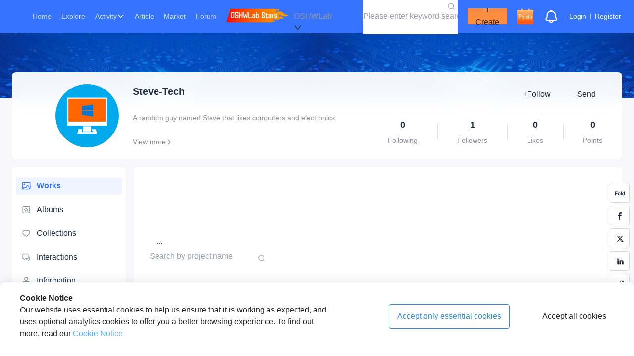

--- FILE ---
content_type: text/html; charset=utf-8
request_url: https://oshwlab.com/steve-tech?tab=friends&page=1&type=following
body_size: 31997
content:
<!DOCTYPE html><html lang="en"><head><meta charSet="utf-8"/><meta name="viewport" content="width=device-width, initial-scale=1"/><link rel="preload" as="image" href="/_next/static/media/spark_free.1179d296.gif"/><link rel="preload" as="image" href="/_next/static/media/check_in.24d4c9c4.png"/><link rel="preload" as="image" href="/_next/static/media/police-1.34ef861f.png"/><link rel="stylesheet" href="/_next/static/css/b2dc2c8a0ce876b7.css" data-precedence="next"/><link rel="stylesheet" href="/_next/static/css/6f6b1c4af6371d49.css" data-precedence="next"/><link rel="stylesheet" href="/_next/static/css/31c28a41f88c1b87.css" data-precedence="next"/><link rel="stylesheet" href="/_next/static/css/cf1cd734a65c5c21.css" data-precedence="next"/><link rel="preload" as="script" fetchPriority="low" href="/_next/static/chunks/webpack-c9f5da3aa4fa5fd3.js"/><script src="/_next/static/chunks/fd9d1056-96f2ce78ff3bc886.js" async=""></script><script src="/_next/static/chunks/2117-5daaea851d4cdbec.js" async=""></script><script src="/_next/static/chunks/main-app-bf9adc885bbd897b.js" async=""></script><script src="/_next/static/chunks/app/%5Busername%5D/(homepage)/page-945fda9256ab5873.js" async=""></script><script src="/_next/static/chunks/aaea2bcf-d1518ecb6e15153a.js" async=""></script><script src="/_next/static/chunks/447-dfb73e2eb896ca5c.js" async=""></script><script src="/_next/static/chunks/3464-beaf40199f457541.js" async=""></script><script src="/_next/static/chunks/2367-d1f0144d755ef664.js" async=""></script><script src="/_next/static/chunks/7154-9fc58007852e0a05.js" async=""></script><script src="/_next/static/chunks/212-e0bd07583ed64bae.js" async=""></script><script src="/_next/static/chunks/8503-a607489517c41ea8.js" async=""></script><script src="/_next/static/chunks/7821-bb54bd519dfb6e43.js" async=""></script><script src="/_next/static/chunks/1021-175403e30c833bdf.js" async=""></script><script src="/_next/static/chunks/3679-bdb010d583086fd5.js" async=""></script><script src="/_next/static/chunks/3002-111115269597dd4f.js" async=""></script><script src="/_next/static/chunks/7287-da4bd1af33dd6dc1.js" async=""></script><script src="/_next/static/chunks/4440-23655e07a25c5f0b.js" async=""></script><script src="/_next/static/chunks/2186-b7d42885a40b4d4f.js" async=""></script><script src="/_next/static/chunks/8461-65c7d01e7556a985.js" async=""></script><script src="/_next/static/chunks/9547-38005cc672f243a0.js" async=""></script><script src="/_next/static/chunks/464-f848f0a6e31aa1ab.js" async=""></script><script src="/_next/static/chunks/9421-d4527560f2946521.js" async=""></script><script src="/_next/static/chunks/9987-381eda808b612754.js" async=""></script><script src="/_next/static/chunks/1975-e3eb37b87848b611.js" async=""></script><script src="/_next/static/chunks/6012-89ff1b2275b48c86.js" async=""></script><script src="/_next/static/chunks/5869-623382989694f331.js" async=""></script><script src="/_next/static/chunks/671-2f6687bacef2675a.js" async=""></script><script src="/_next/static/chunks/19-b5f27c2389d286e6.js" async=""></script><script src="/_next/static/chunks/3971-87fbc0a280fd9483.js" async=""></script><script src="/_next/static/chunks/5543-7e20f1b94f23b9a1.js" async=""></script><script src="/_next/static/chunks/8661-af92de7d71847394.js" async=""></script><script src="/_next/static/chunks/app/layout-b8ed4b5e5daa282e.js" async=""></script><script src="/_next/static/chunks/app/error-5d45eae4505d0df0.js" async=""></script><script src="https://static-pub.jlcpcb.com/js/monitor-sdk/apps/prod/easyeda-lab-pc/oshwlab-web/jlc-apm-sdk.js" async=""></script><script src="/_next/static/chunks/9250-5e77be8337c0a7ac.js" async=""></script><script src="/_next/static/chunks/app/%5Busername%5D/(homepage)/layout-90b482e3e1e8bf43.js" async=""></script><link rel="preload" href="https://www.googletagmanager.com/gtag/js?id=G-7GN8T2YPCK" as="script"/><meta name="360-site-verification" content="458d47b35d203e9c3c77eab3e510ab87"/><meta name="baidu-site-verification" content="codeva-WzbBtSF1Ve"/><link rel="canonical" href="https://oshwhub.com"/><link rel="icon" href="/favicon.ico" type="image/x-icon" sizes="16x16"/><meta property="og:image" content="/_next/static/media/logo.e924b854.png"/><title>Steve-Tech - EasyEDA open source hardware lab</title><meta name="jlc:title" content="个人主页-Steve-Tech"/><script src="/_next/static/chunks/polyfills-42372ed130431b0a.js" noModule=""></script><style id="antd-cssinjs" data-rc-order="prepend" data-rc-priority="-1000">:where(.css-ff4vvd) a{color:#1677ff;text-decoration:none;background-color:transparent;outline:none;cursor:pointer;transition:color 0.3s;-webkit-text-decoration-skip:objects;}:where(.css-ff4vvd) a:hover{color:#69b1ff;}:where(.css-ff4vvd) a:active{color:#0958d9;}:where(.css-ff4vvd) a:active,:where(.css-ff4vvd) a:hover{text-decoration:none;outline:0;}:where(.css-ff4vvd) a:focus{text-decoration:none;outline:0;}:where(.css-ff4vvd) a[disabled]{color:rgba(0, 0, 0, 0.25);cursor:not-allowed;}:where(.css-ff4vvd).ant-btn{font-family:-apple-system,BlinkMacSystemFont,'Segoe UI',Roboto,'Helvetica Neue',Arial,'Noto Sans',sans-serif,'Apple Color Emoji','Segoe UI Emoji','Segoe UI Symbol','Noto Color Emoji';font-size:14px;box-sizing:border-box;}:where(.css-ff4vvd).ant-btn::before,:where(.css-ff4vvd).ant-btn::after{box-sizing:border-box;}:where(.css-ff4vvd).ant-btn [class^="ant-btn"],:where(.css-ff4vvd).ant-btn [class*=" ant-btn"]{box-sizing:border-box;}:where(.css-ff4vvd).ant-btn [class^="ant-btn"]::before,:where(.css-ff4vvd).ant-btn [class*=" ant-btn"]::before,:where(.css-ff4vvd).ant-btn [class^="ant-btn"]::after,:where(.css-ff4vvd).ant-btn [class*=" ant-btn"]::after{box-sizing:border-box;}:where(.css-ff4vvd).ant-btn{outline:none;position:relative;display:inline-block;font-weight:400;white-space:nowrap;text-align:center;background-image:none;background:transparent;border:1px solid transparent;cursor:pointer;transition:all 0.2s cubic-bezier(0.645, 0.045, 0.355, 1);user-select:none;touch-action:manipulation;color:rgba(0, 0, 0, 0.88);}:where(.css-ff4vvd).ant-btn:disabled>*{pointer-events:none;}:where(.css-ff4vvd).ant-btn >span{display:inline-block;}:where(.css-ff4vvd).ant-btn .ant-btn-icon{line-height:0;}:where(.css-ff4vvd).ant-btn >.anticon+span,:where(.css-ff4vvd).ant-btn >span+.anticon{margin-inline-start:8px;}:where(.css-ff4vvd).ant-btn:not(.ant-btn-icon-only)>.ant-btn-icon.ant-btn-loading-icon,:where(.css-ff4vvd).ant-btn:not(.ant-btn-icon-only)>.ant-btn-icon:not(:last-child){margin-inline-end:8px;}:where(.css-ff4vvd).ant-btn >a{color:currentColor;}:where(.css-ff4vvd).ant-btn:not(:disabled):focus-visible{outline:4px solid #b0d0ff;outline-offset:1px;transition:outline-offset 0s,outline 0s;}:where(.css-ff4vvd).ant-btn.ant-btn-two-chinese-chars::first-letter{letter-spacing:0.34em;}:where(.css-ff4vvd).ant-btn.ant-btn-two-chinese-chars>*:not(.anticon){margin-inline-end:-0.34em;letter-spacing:0.34em;}:where(.css-ff4vvd).ant-btn-icon-only.ant-btn-compact-item{flex:none;}:where(.css-ff4vvd).ant-btn{font-size:14px;line-height:1.5714285714285714;height:32px;padding:4px 15px;border-radius:4px;}:where(.css-ff4vvd).ant-btn.ant-btn-icon-only{width:32px;padding-inline-start:0;padding-inline-end:0;}:where(.css-ff4vvd).ant-btn.ant-btn-icon-only.ant-btn-round{width:auto;}:where(.css-ff4vvd).ant-btn.ant-btn-icon-only .anticon{font-size:16px;}:where(.css-ff4vvd).ant-btn.ant-btn-loading{opacity:0.65;cursor:default;}:where(.css-ff4vvd).ant-btn .ant-btn-loading-icon{transition:width 0.3s cubic-bezier(0.645, 0.045, 0.355, 1),opacity 0.3s cubic-bezier(0.645, 0.045, 0.355, 1);}:where(.css-ff4vvd).ant-btn.ant-btn-circle.ant-btn{min-width:32px;padding-inline-start:0;padding-inline-end:0;border-radius:50%;}:where(.css-ff4vvd).ant-btn.ant-btn-round.ant-btn{border-radius:32px;padding-inline-start:16px;padding-inline-end:16px;}:where(.css-ff4vvd).ant-btn-sm{font-size:14px;line-height:1.5714285714285714;height:28px;padding:2px 7px;border-radius:4px;}:where(.css-ff4vvd).ant-btn-sm.ant-btn-icon-only{width:28px;padding-inline-start:0;padding-inline-end:0;}:where(.css-ff4vvd).ant-btn-sm.ant-btn-icon-only.ant-btn-round{width:auto;}:where(.css-ff4vvd).ant-btn-sm.ant-btn-icon-only .anticon{font-size:14px;}:where(.css-ff4vvd).ant-btn-sm.ant-btn-loading{opacity:0.65;cursor:default;}:where(.css-ff4vvd).ant-btn-sm .ant-btn-loading-icon{transition:width 0.3s cubic-bezier(0.645, 0.045, 0.355, 1),opacity 0.3s cubic-bezier(0.645, 0.045, 0.355, 1);}:where(.css-ff4vvd).ant-btn.ant-btn-circle.ant-btn-sm{min-width:28px;padding-inline-start:0;padding-inline-end:0;border-radius:50%;}:where(.css-ff4vvd).ant-btn.ant-btn-round.ant-btn-sm{border-radius:28px;padding-inline-start:14px;padding-inline-end:14px;}:where(.css-ff4vvd).ant-btn-lg{font-size:14px;line-height:1.5714285714285714;height:40px;padding:8px 15px;border-radius:4px;}:where(.css-ff4vvd).ant-btn-lg.ant-btn-icon-only{width:40px;padding-inline-start:0;padding-inline-end:0;}:where(.css-ff4vvd).ant-btn-lg.ant-btn-icon-only.ant-btn-round{width:auto;}:where(.css-ff4vvd).ant-btn-lg.ant-btn-icon-only .anticon{font-size:18px;}:where(.css-ff4vvd).ant-btn-lg.ant-btn-loading{opacity:0.65;cursor:default;}:where(.css-ff4vvd).ant-btn-lg .ant-btn-loading-icon{transition:width 0.3s cubic-bezier(0.645, 0.045, 0.355, 1),opacity 0.3s cubic-bezier(0.645, 0.045, 0.355, 1);}:where(.css-ff4vvd).ant-btn.ant-btn-circle.ant-btn-lg{min-width:40px;padding-inline-start:0;padding-inline-end:0;border-radius:50%;}:where(.css-ff4vvd).ant-btn.ant-btn-round.ant-btn-lg{border-radius:40px;padding-inline-start:20px;padding-inline-end:20px;}:where(.css-ff4vvd).ant-btn.ant-btn-block{width:100%;}:where(.css-ff4vvd).ant-btn-default{background:#ffffff;border-color:var(--line-3);color:var(--text-5);box-shadow:0 2px 0 rgba(0, 0, 0, 0.02);}:where(.css-ff4vvd).ant-btn-default:disabled,:where(.css-ff4vvd).ant-btn-default.ant-btn-disabled{cursor:not-allowed;border-color:#d9d9d9;color:rgba(0, 0, 0, 0.25);background:rgba(0, 0, 0, 0.04);box-shadow:none;}:where(.css-ff4vvd).ant-btn-default:not(:disabled):not(.ant-btn-disabled):hover{color:#5e94ff;border-color:#5e94ff;background:#ffffff;}:where(.css-ff4vvd).ant-btn-default:not(:disabled):not(.ant-btn-disabled):active{color:#2353d9;border-color:#2353d9;background:#ffffff;}:where(.css-ff4vvd).ant-btn-default.ant-btn-background-ghost{color:#ffffff;background:transparent;border-color:#ffffff;box-shadow:none;}:where(.css-ff4vvd).ant-btn-default.ant-btn-background-ghost:not(:disabled):not(.ant-btn-disabled):hover{background:transparent;}:where(.css-ff4vvd).ant-btn-default.ant-btn-background-ghost:not(:disabled):not(.ant-btn-disabled):active{background:transparent;}:where(.css-ff4vvd).ant-btn-default.ant-btn-background-ghost:disabled{cursor:not-allowed;color:rgba(0, 0, 0, 0.25);border-color:#d9d9d9;}:where(.css-ff4vvd).ant-btn-default.ant-btn-dangerous{color:#ff4d4f;border-color:#ff4d4f;}:where(.css-ff4vvd).ant-btn-default.ant-btn-dangerous:not(:disabled):not(.ant-btn-disabled):hover{color:#ff7875;border-color:#ffa39e;}:where(.css-ff4vvd).ant-btn-default.ant-btn-dangerous:not(:disabled):not(.ant-btn-disabled):active{color:#d9363e;border-color:#d9363e;}:where(.css-ff4vvd).ant-btn-default.ant-btn-dangerous.ant-btn-background-ghost{color:#ff4d4f;background:transparent;border-color:#ff4d4f;box-shadow:none;}:where(.css-ff4vvd).ant-btn-default.ant-btn-dangerous.ant-btn-background-ghost:not(:disabled):not(.ant-btn-disabled):hover{background:transparent;}:where(.css-ff4vvd).ant-btn-default.ant-btn-dangerous.ant-btn-background-ghost:not(:disabled):not(.ant-btn-disabled):active{background:transparent;}:where(.css-ff4vvd).ant-btn-default.ant-btn-dangerous.ant-btn-background-ghost:disabled{cursor:not-allowed;color:rgba(0, 0, 0, 0.25);border-color:#d9d9d9;}:where(.css-ff4vvd).ant-btn-default.ant-btn-dangerous:disabled,:where(.css-ff4vvd).ant-btn-default.ant-btn-dangerous.ant-btn-disabled{cursor:not-allowed;border-color:#d9d9d9;color:rgba(0, 0, 0, 0.25);background:rgba(0, 0, 0, 0.04);box-shadow:none;}:where(.css-ff4vvd).ant-btn-primary{color:#fff;background:#3673fe;box-shadow:0 2px 0 rgba(5, 122, 255, 0.06);}:where(.css-ff4vvd).ant-btn-primary:disabled,:where(.css-ff4vvd).ant-btn-primary.ant-btn-disabled{cursor:not-allowed;border-color:#d9d9d9;color:rgba(0, 0, 0, 0.25);background:rgba(0, 0, 0, 0.04);box-shadow:none;}:where(.css-ff4vvd).ant-btn-primary:not(:disabled):not(.ant-btn-disabled):hover{color:#fff;background:#5e94ff;}:where(.css-ff4vvd).ant-btn-primary:not(:disabled):not(.ant-btn-disabled):active{color:#fff;background:#2353d9;}:where(.css-ff4vvd).ant-btn-primary.ant-btn-background-ghost{color:#3673fe;background:transparent;border-color:#3673fe;box-shadow:none;}:where(.css-ff4vvd).ant-btn-primary.ant-btn-background-ghost:not(:disabled):not(.ant-btn-disabled):hover{background:transparent;color:#5e94ff;border-color:#5e94ff;}:where(.css-ff4vvd).ant-btn-primary.ant-btn-background-ghost:not(:disabled):not(.ant-btn-disabled):active{background:transparent;color:#2353d9;border-color:#2353d9;}:where(.css-ff4vvd).ant-btn-primary.ant-btn-background-ghost:disabled{cursor:not-allowed;color:rgba(0, 0, 0, 0.25);border-color:#d9d9d9;}:where(.css-ff4vvd).ant-btn-primary.ant-btn-dangerous{background:#ff4d4f;box-shadow:0 2px 0 rgba(255, 38, 5, 0.06);color:#fff;}:where(.css-ff4vvd).ant-btn-primary.ant-btn-dangerous:not(:disabled):not(.ant-btn-disabled):hover{background:#ff7875;}:where(.css-ff4vvd).ant-btn-primary.ant-btn-dangerous:not(:disabled):not(.ant-btn-disabled):active{background:#d9363e;}:where(.css-ff4vvd).ant-btn-primary.ant-btn-dangerous.ant-btn-background-ghost{color:#ff4d4f;background:transparent;border-color:#ff4d4f;box-shadow:none;}:where(.css-ff4vvd).ant-btn-primary.ant-btn-dangerous.ant-btn-background-ghost:not(:disabled):not(.ant-btn-disabled):hover{background:transparent;color:#ff7875;border-color:#ff7875;}:where(.css-ff4vvd).ant-btn-primary.ant-btn-dangerous.ant-btn-background-ghost:not(:disabled):not(.ant-btn-disabled):active{background:transparent;color:#d9363e;border-color:#d9363e;}:where(.css-ff4vvd).ant-btn-primary.ant-btn-dangerous.ant-btn-background-ghost:disabled{cursor:not-allowed;color:rgba(0, 0, 0, 0.25);border-color:#d9d9d9;}:where(.css-ff4vvd).ant-btn-primary.ant-btn-dangerous:disabled,:where(.css-ff4vvd).ant-btn-primary.ant-btn-dangerous.ant-btn-disabled{cursor:not-allowed;border-color:#d9d9d9;color:rgba(0, 0, 0, 0.25);background:rgba(0, 0, 0, 0.04);box-shadow:none;}:where(.css-ff4vvd).ant-btn-dashed{background:#ffffff;border-color:var(--line-3);color:var(--text-5);box-shadow:0 2px 0 rgba(0, 0, 0, 0.02);border-style:dashed;}:where(.css-ff4vvd).ant-btn-dashed:disabled,:where(.css-ff4vvd).ant-btn-dashed.ant-btn-disabled{cursor:not-allowed;border-color:#d9d9d9;color:rgba(0, 0, 0, 0.25);background:rgba(0, 0, 0, 0.04);box-shadow:none;}:where(.css-ff4vvd).ant-btn-dashed:not(:disabled):not(.ant-btn-disabled):hover{color:#5e94ff;border-color:#5e94ff;background:#ffffff;}:where(.css-ff4vvd).ant-btn-dashed:not(:disabled):not(.ant-btn-disabled):active{color:#2353d9;border-color:#2353d9;background:#ffffff;}:where(.css-ff4vvd).ant-btn-dashed.ant-btn-background-ghost{color:#ffffff;background:transparent;border-color:#ffffff;box-shadow:none;}:where(.css-ff4vvd).ant-btn-dashed.ant-btn-background-ghost:not(:disabled):not(.ant-btn-disabled):hover{background:transparent;}:where(.css-ff4vvd).ant-btn-dashed.ant-btn-background-ghost:not(:disabled):not(.ant-btn-disabled):active{background:transparent;}:where(.css-ff4vvd).ant-btn-dashed.ant-btn-background-ghost:disabled{cursor:not-allowed;color:rgba(0, 0, 0, 0.25);border-color:#d9d9d9;}:where(.css-ff4vvd).ant-btn-dashed.ant-btn-dangerous{color:#ff4d4f;border-color:#ff4d4f;}:where(.css-ff4vvd).ant-btn-dashed.ant-btn-dangerous:not(:disabled):not(.ant-btn-disabled):hover{color:#ff7875;border-color:#ffa39e;}:where(.css-ff4vvd).ant-btn-dashed.ant-btn-dangerous:not(:disabled):not(.ant-btn-disabled):active{color:#d9363e;border-color:#d9363e;}:where(.css-ff4vvd).ant-btn-dashed.ant-btn-dangerous.ant-btn-background-ghost{color:#ff4d4f;background:transparent;border-color:#ff4d4f;box-shadow:none;}:where(.css-ff4vvd).ant-btn-dashed.ant-btn-dangerous.ant-btn-background-ghost:not(:disabled):not(.ant-btn-disabled):hover{background:transparent;}:where(.css-ff4vvd).ant-btn-dashed.ant-btn-dangerous.ant-btn-background-ghost:not(:disabled):not(.ant-btn-disabled):active{background:transparent;}:where(.css-ff4vvd).ant-btn-dashed.ant-btn-dangerous.ant-btn-background-ghost:disabled{cursor:not-allowed;color:rgba(0, 0, 0, 0.25);border-color:#d9d9d9;}:where(.css-ff4vvd).ant-btn-dashed.ant-btn-dangerous:disabled,:where(.css-ff4vvd).ant-btn-dashed.ant-btn-dangerous.ant-btn-disabled{cursor:not-allowed;border-color:#d9d9d9;color:rgba(0, 0, 0, 0.25);background:rgba(0, 0, 0, 0.04);box-shadow:none;}:where(.css-ff4vvd).ant-btn-link{color:#1677ff;}:where(.css-ff4vvd).ant-btn-link:not(:disabled):not(.ant-btn-disabled):hover{color:#69b1ff;background:transparent;}:where(.css-ff4vvd).ant-btn-link:not(:disabled):not(.ant-btn-disabled):active{color:#0958d9;}:where(.css-ff4vvd).ant-btn-link:disabled,:where(.css-ff4vvd).ant-btn-link.ant-btn-disabled{cursor:not-allowed;color:rgba(0, 0, 0, 0.25);}:where(.css-ff4vvd).ant-btn-link.ant-btn-dangerous{color:#ff4d4f;}:where(.css-ff4vvd).ant-btn-link.ant-btn-dangerous:not(:disabled):not(.ant-btn-disabled):hover{color:#ff7875;}:where(.css-ff4vvd).ant-btn-link.ant-btn-dangerous:not(:disabled):not(.ant-btn-disabled):active{color:#d9363e;}:where(.css-ff4vvd).ant-btn-link.ant-btn-dangerous:disabled,:where(.css-ff4vvd).ant-btn-link.ant-btn-dangerous.ant-btn-disabled{cursor:not-allowed;color:rgba(0, 0, 0, 0.25);}:where(.css-ff4vvd).ant-btn-text:not(:disabled):not(.ant-btn-disabled):hover{color:rgba(0, 0, 0, 0.88);background:rgba(0, 0, 0, 0.06);}:where(.css-ff4vvd).ant-btn-text:not(:disabled):not(.ant-btn-disabled):active{color:rgba(0, 0, 0, 0.88);background:rgba(0, 0, 0, 0.15);}:where(.css-ff4vvd).ant-btn-text:disabled,:where(.css-ff4vvd).ant-btn-text.ant-btn-disabled{cursor:not-allowed;color:rgba(0, 0, 0, 0.25);}:where(.css-ff4vvd).ant-btn-text.ant-btn-dangerous{color:#ff4d4f;}:where(.css-ff4vvd).ant-btn-text.ant-btn-dangerous:disabled,:where(.css-ff4vvd).ant-btn-text.ant-btn-dangerous.ant-btn-disabled{cursor:not-allowed;color:rgba(0, 0, 0, 0.25);}:where(.css-ff4vvd).ant-btn-text.ant-btn-dangerous:not(:disabled):not(.ant-btn-disabled):hover{color:#ff7875;background:#fff2f0;}:where(.css-ff4vvd).ant-btn-text.ant-btn-dangerous:not(:disabled):not(.ant-btn-disabled):active{color:#ff7875;background:#fff2f0;}:where(.css-ff4vvd).ant-btn-ghost.ant-btn-background-ghost{color:#ffffff;background:transparent;border-color:#ffffff;box-shadow:none;}:where(.css-ff4vvd).ant-btn-ghost.ant-btn-background-ghost:not(:disabled):not(.ant-btn-disabled):hover{background:transparent;}:where(.css-ff4vvd).ant-btn-ghost.ant-btn-background-ghost:not(:disabled):not(.ant-btn-disabled):active{background:transparent;}:where(.css-ff4vvd).ant-btn-ghost.ant-btn-background-ghost:disabled{cursor:not-allowed;color:rgba(0, 0, 0, 0.25);border-color:#d9d9d9;}:where(.css-ff4vvd).ant-btn-group{position:relative;display:inline-flex;}:where(.css-ff4vvd).ant-btn-group >span:not(:last-child),:where(.css-ff4vvd).ant-btn-group >.ant-btn:not(:last-child),:where(.css-ff4vvd).ant-btn-group >span:not(:last-child)>.ant-btn,:where(.css-ff4vvd).ant-btn-group >.ant-btn:not(:last-child)>.ant-btn{border-start-end-radius:0;border-end-end-radius:0;}:where(.css-ff4vvd).ant-btn-group >span:not(:first-child),:where(.css-ff4vvd).ant-btn-group >.ant-btn:not(:first-child){margin-inline-start:-1px;}:where(.css-ff4vvd).ant-btn-group >span:not(:first-child),:where(.css-ff4vvd).ant-btn-group >.ant-btn:not(:first-child),:where(.css-ff4vvd).ant-btn-group >span:not(:first-child)>.ant-btn,:where(.css-ff4vvd).ant-btn-group >.ant-btn:not(:first-child)>.ant-btn{border-start-start-radius:0;border-end-start-radius:0;}:where(.css-ff4vvd).ant-btn-group .ant-btn{position:relative;z-index:1;}:where(.css-ff4vvd).ant-btn-group .ant-btn:hover,:where(.css-ff4vvd).ant-btn-group .ant-btn:focus,:where(.css-ff4vvd).ant-btn-group .ant-btn:active{z-index:2;}:where(.css-ff4vvd).ant-btn-group .ant-btn[disabled]{z-index:0;}:where(.css-ff4vvd).ant-btn-group .ant-btn-icon-only{font-size:14px;}:where(.css-ff4vvd).ant-btn-group >span:not(:last-child):not(:disabled),:where(.css-ff4vvd).ant-btn-group >.ant-btn-primary:not(:last-child):not(:disabled),:where(.css-ff4vvd).ant-btn-group >span:not(:last-child)>.ant-btn-primary:not(:disabled),:where(.css-ff4vvd).ant-btn-group >.ant-btn-primary:not(:last-child)>.ant-btn-primary:not(:disabled){border-inline-end-color:#5e94ff;}:where(.css-ff4vvd).ant-btn-group >span:not(:first-child):not(:disabled),:where(.css-ff4vvd).ant-btn-group >.ant-btn-primary:not(:first-child):not(:disabled),:where(.css-ff4vvd).ant-btn-group >span:not(:first-child)>.ant-btn-primary:not(:disabled),:where(.css-ff4vvd).ant-btn-group >.ant-btn-primary:not(:first-child)>.ant-btn-primary:not(:disabled){border-inline-start-color:#5e94ff;}:where(.css-ff4vvd).ant-btn-group >span:not(:last-child):not(:disabled),:where(.css-ff4vvd).ant-btn-group >.ant-btn-danger:not(:last-child):not(:disabled),:where(.css-ff4vvd).ant-btn-group >span:not(:last-child)>.ant-btn-danger:not(:disabled),:where(.css-ff4vvd).ant-btn-group >.ant-btn-danger:not(:last-child)>.ant-btn-danger:not(:disabled){border-inline-end-color:#ff7875;}:where(.css-ff4vvd).ant-btn-group >span:not(:first-child):not(:disabled),:where(.css-ff4vvd).ant-btn-group >.ant-btn-danger:not(:first-child):not(:disabled),:where(.css-ff4vvd).ant-btn-group >span:not(:first-child)>.ant-btn-danger:not(:disabled),:where(.css-ff4vvd).ant-btn-group >.ant-btn-danger:not(:first-child)>.ant-btn-danger:not(:disabled){border-inline-start-color:#ff7875;}:where(.css-ff4vvd).ant-badge{font-family:-apple-system,BlinkMacSystemFont,'Segoe UI',Roboto,'Helvetica Neue',Arial,'Noto Sans',sans-serif,'Apple Color Emoji','Segoe UI Emoji','Segoe UI Symbol','Noto Color Emoji';font-size:14px;box-sizing:border-box;}:where(.css-ff4vvd).ant-badge::before,:where(.css-ff4vvd).ant-badge::after{box-sizing:border-box;}:where(.css-ff4vvd).ant-badge [class^="ant-badge"],:where(.css-ff4vvd).ant-badge [class*=" ant-badge"]{box-sizing:border-box;}:where(.css-ff4vvd).ant-badge [class^="ant-badge"]::before,:where(.css-ff4vvd).ant-badge [class*=" ant-badge"]::before,:where(.css-ff4vvd).ant-badge [class^="ant-badge"]::after,:where(.css-ff4vvd).ant-badge [class*=" ant-badge"]::after{box-sizing:border-box;}:where(.css-ff4vvd).ant-badge{box-sizing:border-box;margin:0;padding:0;color:rgba(0, 0, 0, 0.88);font-size:14px;line-height:1;list-style:none;font-family:-apple-system,BlinkMacSystemFont,'Segoe UI',Roboto,'Helvetica Neue',Arial,'Noto Sans',sans-serif,'Apple Color Emoji','Segoe UI Emoji','Segoe UI Symbol','Noto Color Emoji';position:relative;display:inline-block;width:fit-content;}:where(.css-ff4vvd).ant-badge .ant-badge-count{z-index:auto;min-width:20px;height:20px;color:#ffffff;font-weight:normal;font-size:12px;line-height:20px;white-space:nowrap;text-align:center;background:#ff4d4f;border-radius:10px;box-shadow:0 0 0 1px #ffffff;transition:background 0.2s;}:where(.css-ff4vvd).ant-badge .ant-badge-count a{color:#ffffff;}:where(.css-ff4vvd).ant-badge .ant-badge-count a:hover{color:#ffffff;}a:hover :where(.css-ff4vvd).ant-badge .ant-badge-count{background:#ff7875;}:where(.css-ff4vvd).ant-badge .ant-badge-count-sm{min-width:14px;height:14px;font-size:12px;line-height:14px;border-radius:7px;}:where(.css-ff4vvd).ant-badge .ant-badge-multiple-words{padding:0 8px;}:where(.css-ff4vvd).ant-badge .ant-badge-multiple-words bdi{unicode-bidi:plaintext;}:where(.css-ff4vvd).ant-badge .ant-badge-dot{z-index:auto;width:6px;min-width:6px;height:6px;background:#ff4d4f;border-radius:100%;box-shadow:0 0 0 1px #ffffff;}:where(.css-ff4vvd).ant-badge .ant-badge-dot.ant-scroll-number{transition:background 0.3s;}:where(.css-ff4vvd).ant-badge .ant-badge-count,:where(.css-ff4vvd).ant-badge .ant-badge-dot,:where(.css-ff4vvd).ant-badge .ant-scroll-number-custom-component{position:absolute;top:0;inset-inline-end:0;transform:translate(50%, -50%);transform-origin:100% 0%;}:where(.css-ff4vvd).ant-badge .ant-badge-count.anticon-spin,:where(.css-ff4vvd).ant-badge .ant-badge-dot.anticon-spin,:where(.css-ff4vvd).ant-badge .ant-scroll-number-custom-component.anticon-spin{animation-name:css-ff4vvd-antBadgeLoadingCircle;animation-duration:1s;animation-iteration-count:infinite;animation-timing-function:linear;}:where(.css-ff4vvd).ant-badge.ant-badge-status{line-height:inherit;vertical-align:baseline;}:where(.css-ff4vvd).ant-badge.ant-badge-status .ant-badge-status-dot{position:relative;top:-1px;display:inline-block;width:6px;height:6px;vertical-align:middle;border-radius:50%;}:where(.css-ff4vvd).ant-badge.ant-badge-status .ant-badge-status-success{background-color:#52c41a;}:where(.css-ff4vvd).ant-badge.ant-badge-status .ant-badge-status-processing{overflow:visible;color:#3673fe;background-color:#3673fe;}:where(.css-ff4vvd).ant-badge.ant-badge-status .ant-badge-status-processing::after{position:absolute;top:0;inset-inline-start:0;width:100%;height:100%;border-width:1px;border-style:solid;border-color:inherit;border-radius:50%;animation-name:css-ff4vvd-antStatusProcessing;animation-duration:1.2s;animation-iteration-count:infinite;animation-timing-function:ease-in-out;content:"";}:where(.css-ff4vvd).ant-badge.ant-badge-status .ant-badge-status-default{background-color:rgba(0, 0, 0, 0.25);}:where(.css-ff4vvd).ant-badge.ant-badge-status .ant-badge-status-error{background-color:#ff4d4f;}:where(.css-ff4vvd).ant-badge.ant-badge-status .ant-badge-status-warning{background-color:#faad14;}:where(.css-ff4vvd).ant-badge.ant-badge-status .ant-badge-status-text{margin-inline-start:8px;color:rgba(0, 0, 0, 0.88);font-size:14px;}:where(.css-ff4vvd).ant-badge.ant-badge .ant-badge-color-blue{background:#1677ff;}:where(.css-ff4vvd).ant-badge.ant-badge .ant-badge-color-blue:not(.ant-badge-count){color:#1677ff;}:where(.css-ff4vvd).ant-badge.ant-badge .ant-badge-color-purple{background:#722ed1;}:where(.css-ff4vvd).ant-badge.ant-badge .ant-badge-color-purple:not(.ant-badge-count){color:#722ed1;}:where(.css-ff4vvd).ant-badge.ant-badge .ant-badge-color-cyan{background:#13c2c2;}:where(.css-ff4vvd).ant-badge.ant-badge .ant-badge-color-cyan:not(.ant-badge-count){color:#13c2c2;}:where(.css-ff4vvd).ant-badge.ant-badge .ant-badge-color-green{background:#52c41a;}:where(.css-ff4vvd).ant-badge.ant-badge .ant-badge-color-green:not(.ant-badge-count){color:#52c41a;}:where(.css-ff4vvd).ant-badge.ant-badge .ant-badge-color-magenta{background:#eb2f96;}:where(.css-ff4vvd).ant-badge.ant-badge .ant-badge-color-magenta:not(.ant-badge-count){color:#eb2f96;}:where(.css-ff4vvd).ant-badge.ant-badge .ant-badge-color-pink{background:#eb2f96;}:where(.css-ff4vvd).ant-badge.ant-badge .ant-badge-color-pink:not(.ant-badge-count){color:#eb2f96;}:where(.css-ff4vvd).ant-badge.ant-badge .ant-badge-color-red{background:#f5222d;}:where(.css-ff4vvd).ant-badge.ant-badge .ant-badge-color-red:not(.ant-badge-count){color:#f5222d;}:where(.css-ff4vvd).ant-badge.ant-badge .ant-badge-color-orange{background:#fa8c16;}:where(.css-ff4vvd).ant-badge.ant-badge .ant-badge-color-orange:not(.ant-badge-count){color:#fa8c16;}:where(.css-ff4vvd).ant-badge.ant-badge .ant-badge-color-yellow{background:#fadb14;}:where(.css-ff4vvd).ant-badge.ant-badge .ant-badge-color-yellow:not(.ant-badge-count){color:#fadb14;}:where(.css-ff4vvd).ant-badge.ant-badge .ant-badge-color-volcano{background:#fa541c;}:where(.css-ff4vvd).ant-badge.ant-badge .ant-badge-color-volcano:not(.ant-badge-count){color:#fa541c;}:where(.css-ff4vvd).ant-badge.ant-badge .ant-badge-color-geekblue{background:#2f54eb;}:where(.css-ff4vvd).ant-badge.ant-badge .ant-badge-color-geekblue:not(.ant-badge-count){color:#2f54eb;}:where(.css-ff4vvd).ant-badge.ant-badge .ant-badge-color-lime{background:#a0d911;}:where(.css-ff4vvd).ant-badge.ant-badge .ant-badge-color-lime:not(.ant-badge-count){color:#a0d911;}:where(.css-ff4vvd).ant-badge.ant-badge .ant-badge-color-gold{background:#faad14;}:where(.css-ff4vvd).ant-badge.ant-badge .ant-badge-color-gold:not(.ant-badge-count){color:#faad14;}:where(.css-ff4vvd).ant-badge .ant-badge-zoom-appear,:where(.css-ff4vvd).ant-badge .ant-badge-zoom-enter{animation-name:css-ff4vvd-antZoomBadgeIn;animation-duration:0.3s;animation-timing-function:cubic-bezier(0.12, 0.4, 0.29, 1.46);animation-fill-mode:both;}:where(.css-ff4vvd).ant-badge .ant-badge-zoom-leave{animation-name:css-ff4vvd-antZoomBadgeOut;animation-duration:0.3s;animation-timing-function:cubic-bezier(0.12, 0.4, 0.29, 1.46);animation-fill-mode:both;}:where(.css-ff4vvd).ant-badge.ant-badge-not-a-wrapper .ant-badge-zoom-appear,:where(.css-ff4vvd).ant-badge.ant-badge-not-a-wrapper .ant-badge-zoom-enter{animation-name:css-ff4vvd-antNoWrapperZoomBadgeIn;animation-duration:0.3s;animation-timing-function:cubic-bezier(0.12, 0.4, 0.29, 1.46);}:where(.css-ff4vvd).ant-badge.ant-badge-not-a-wrapper .ant-badge-zoom-leave{animation-name:css-ff4vvd-antNoWrapperZoomBadgeOut;animation-duration:0.3s;animation-timing-function:cubic-bezier(0.12, 0.4, 0.29, 1.46);}:where(.css-ff4vvd).ant-badge.ant-badge-not-a-wrapper:not(.ant-badge-status){vertical-align:middle;}:where(.css-ff4vvd).ant-badge.ant-badge-not-a-wrapper .ant-scroll-number-custom-component,:where(.css-ff4vvd).ant-badge.ant-badge-not-a-wrapper .ant-badge-count{transform:none;}:where(.css-ff4vvd).ant-badge.ant-badge-not-a-wrapper .ant-scroll-number-custom-component,:where(.css-ff4vvd).ant-badge.ant-badge-not-a-wrapper .ant-scroll-number{position:relative;top:auto;display:block;transform-origin:50% 50%;}:where(.css-ff4vvd).ant-badge .ant-scroll-number{overflow:hidden;}:where(.css-ff4vvd).ant-badge .ant-scroll-number .ant-scroll-number-only{position:relative;display:inline-block;height:20px;transition:all 0.3s cubic-bezier(0.12, 0.4, 0.29, 1.46);-webkit-transform-style:preserve-3d;-webkit-backface-visibility:hidden;}:where(.css-ff4vvd).ant-badge .ant-scroll-number .ant-scroll-number-only >p.ant-scroll-number-only-unit{height:20px;margin:0;-webkit-transform-style:preserve-3d;-webkit-backface-visibility:hidden;}:where(.css-ff4vvd).ant-badge .ant-scroll-number .ant-scroll-number-symbol{vertical-align:top;}:where(.css-ff4vvd).ant-badge-rtl{direction:rtl;}:where(.css-ff4vvd).ant-badge-rtl .ant-badge-count,:where(.css-ff4vvd).ant-badge-rtl .ant-badge-dot,:where(.css-ff4vvd).ant-badge-rtl .ant-scroll-number-custom-component{transform:translate(-50%, -50%);}@keyframes css-ff4vvd-antBadgeLoadingCircle{0%{transform-origin:50%;}100%{transform:translate(50%, -50%) rotate(360deg);transform-origin:50%;}}@keyframes css-ff4vvd-antStatusProcessing{0%{transform:scale(0.8);opacity:0.5;}100%{transform:scale(2.4);opacity:0;}}@keyframes css-ff4vvd-antZoomBadgeIn{0%{transform:scale(0) translate(50%, -50%);opacity:0;}100%{transform:scale(1) translate(50%, -50%);}}@keyframes css-ff4vvd-antZoomBadgeOut{0%{transform:scale(1) translate(50%, -50%);}100%{transform:scale(0) translate(50%, -50%);opacity:0;}}@keyframes css-ff4vvd-antNoWrapperZoomBadgeIn{0%{transform:scale(0);opacity:0;}100%{transform:scale(1);}}@keyframes css-ff4vvd-antNoWrapperZoomBadgeOut{0%{transform:scale(1);}100%{transform:scale(0);opacity:0;}}:where(.css-ff4vvd)[class^="ant-modal"],:where(.css-ff4vvd)[class*=" ant-modal"]{font-family:-apple-system,BlinkMacSystemFont,'Segoe UI',Roboto,'Helvetica Neue',Arial,'Noto Sans',sans-serif,'Apple Color Emoji','Segoe UI Emoji','Segoe UI Symbol','Noto Color Emoji';font-size:14px;box-sizing:border-box;}:where(.css-ff4vvd)[class^="ant-modal"]::before,:where(.css-ff4vvd)[class*=" ant-modal"]::before,:where(.css-ff4vvd)[class^="ant-modal"]::after,:where(.css-ff4vvd)[class*=" ant-modal"]::after{box-sizing:border-box;}:where(.css-ff4vvd)[class^="ant-modal"] [class^="ant-modal"],:where(.css-ff4vvd)[class*=" ant-modal"] [class^="ant-modal"],:where(.css-ff4vvd)[class^="ant-modal"] [class*=" ant-modal"],:where(.css-ff4vvd)[class*=" ant-modal"] [class*=" ant-modal"]{box-sizing:border-box;}:where(.css-ff4vvd)[class^="ant-modal"] [class^="ant-modal"]::before,:where(.css-ff4vvd)[class*=" ant-modal"] [class^="ant-modal"]::before,:where(.css-ff4vvd)[class^="ant-modal"] [class*=" ant-modal"]::before,:where(.css-ff4vvd)[class*=" ant-modal"] [class*=" ant-modal"]::before,:where(.css-ff4vvd)[class^="ant-modal"] [class^="ant-modal"]::after,:where(.css-ff4vvd)[class*=" ant-modal"] [class^="ant-modal"]::after,:where(.css-ff4vvd)[class^="ant-modal"] [class*=" ant-modal"]::after,:where(.css-ff4vvd)[class*=" ant-modal"] [class*=" ant-modal"]::after{box-sizing:border-box;}:where(.css-ff4vvd).ant-modal-root .ant-modal-wrap-rtl{direction:rtl;}:where(.css-ff4vvd).ant-modal-root .ant-modal-centered{text-align:center;}:where(.css-ff4vvd).ant-modal-root .ant-modal-centered::before{display:inline-block;width:0;height:100%;vertical-align:middle;content:"";}:where(.css-ff4vvd).ant-modal-root .ant-modal-centered .ant-modal{top:0;display:inline-block;padding-bottom:0;text-align:start;vertical-align:middle;}@media (max-width: 767px){:where(.css-ff4vvd).ant-modal-root .ant-modal{max-width:calc(100vw - 16px);margin:8px auto;}:where(.css-ff4vvd).ant-modal-root .ant-modal-centered .ant-modal{flex:1;}}:where(.css-ff4vvd).ant-modal{box-sizing:border-box;margin:0 auto;padding:0;color:rgba(0, 0, 0, 0.88);font-size:14px;line-height:1.5714285714285714;list-style:none;font-family:-apple-system,BlinkMacSystemFont,'Segoe UI',Roboto,'Helvetica Neue',Arial,'Noto Sans',sans-serif,'Apple Color Emoji','Segoe UI Emoji','Segoe UI Symbol','Noto Color Emoji';pointer-events:none;position:relative;top:100px;width:auto;max-width:calc(100vw - 32px);padding-bottom:24px;}:where(.css-ff4vvd).ant-modal .ant-modal-title{margin:0;color:rgba(0, 0, 0, 0.88);font-weight:600;font-size:16px;line-height:1.5;word-wrap:break-word;}:where(.css-ff4vvd).ant-modal .ant-modal-content{position:relative;background-color:#ffffff;background-clip:padding-box;border:0;border-radius:8px;box-shadow:0 6px 16px 0 rgba(0, 0, 0, 0.08),0 3px 6px -4px rgba(0, 0, 0, 0.12),0 9px 28px 8px rgba(0, 0, 0, 0.05);pointer-events:auto;padding:20px 24px;}:where(.css-ff4vvd).ant-modal .ant-modal-close{position:absolute;top:17px;inset-inline-end:17px;z-index:1010;padding:0;color:rgba(0, 0, 0, 0.45);font-weight:600;line-height:1;text-decoration:none;background:transparent;border-radius:4px;width:22px;height:22px;border:0;outline:0;cursor:pointer;transition:color 0.2s,background-color 0.2s;}:where(.css-ff4vvd).ant-modal .ant-modal-close-x{display:flex;font-size:16px;font-style:normal;line-height:22px;justify-content:center;text-transform:none;text-rendering:auto;}:where(.css-ff4vvd).ant-modal .ant-modal-close:hover{color:rgba(0, 0, 0, 0.88);background-color:rgba(0, 0, 0, 0.06);text-decoration:none;}:where(.css-ff4vvd).ant-modal .ant-modal-close:active{background-color:rgba(0, 0, 0, 0.15);}:where(.css-ff4vvd).ant-modal .ant-modal-close:focus-visible{outline:4px solid #b0d0ff;outline-offset:1px;transition:outline-offset 0s,outline 0s;}:where(.css-ff4vvd).ant-modal .ant-modal-header{color:rgba(0, 0, 0, 0.88);background:#ffffff;border-radius:8px 8px 0 0;margin-bottom:8px;padding:0;border-bottom:none;}:where(.css-ff4vvd).ant-modal .ant-modal-body{font-size:14px;line-height:1.5714285714285714;word-wrap:break-word;padding:0;}:where(.css-ff4vvd).ant-modal .ant-modal-footer{text-align:end;background:transparent;margin-top:12px;padding:0;border-top:none;border-radius:0;}:where(.css-ff4vvd).ant-modal .ant-modal-footer >.ant-btn+.ant-btn{margin-inline-start:8px;}:where(.css-ff4vvd).ant-modal .ant-modal-open{overflow:hidden;}:where(.css-ff4vvd).ant-modal-pure-panel{top:auto;padding:0;display:flex;flex-direction:column;}:where(.css-ff4vvd).ant-modal-pure-panel .ant-modal-content,:where(.css-ff4vvd).ant-modal-pure-panel .ant-modal-body,:where(.css-ff4vvd).ant-modal-pure-panel .ant-modal-confirm-body-wrapper{display:flex;flex-direction:column;flex:auto;}:where(.css-ff4vvd).ant-modal-pure-panel .ant-modal-confirm-body{margin-bottom:auto;}:where(.css-ff4vvd).ant-modal-root .ant-modal-wrap-rtl{direction:rtl;}:where(.css-ff4vvd).ant-modal-root .ant-modal-wrap-rtl .ant-modal-confirm-body{direction:rtl;}:where(.css-ff4vvd).ant-modal-root .ant-modal.ant-zoom-enter,:where(.css-ff4vvd).ant-modal-root .ant-modal.ant-zoom-appear{transform:none;opacity:0;animation-duration:0.3s;user-select:none;}:where(.css-ff4vvd).ant-modal-root .ant-modal.ant-zoom-leave .ant-modal-content{pointer-events:none;}:where(.css-ff4vvd).ant-modal-root .ant-modal-mask{position:fixed;inset:0;z-index:1000;height:100%;background-color:rgba(0, 0, 0, 0.45);pointer-events:none;}:where(.css-ff4vvd).ant-modal-root .ant-modal-mask .ant-modal-hidden{display:none;}:where(.css-ff4vvd).ant-modal-root .ant-modal-wrap{position:fixed;inset:0;z-index:1000;overflow:auto;outline:0;-webkit-overflow-scrolling:touch;}:where(.css-ff4vvd).ant-modal-root .ant-fade-enter,:where(.css-ff4vvd).ant-modal-root .ant-fade-appear{animation-duration:0.2s;animation-fill-mode:both;animation-play-state:paused;}:where(.css-ff4vvd).ant-modal-root .ant-fade-leave{animation-duration:0.2s;animation-fill-mode:both;animation-play-state:paused;}:where(.css-ff4vvd).ant-modal-root .ant-fade-enter.ant-fade-enter-active,:where(.css-ff4vvd).ant-modal-root .ant-fade-appear.ant-fade-appear-active{animation-name:css-ff4vvd-antFadeIn;animation-play-state:running;}:where(.css-ff4vvd).ant-modal-root .ant-fade-leave.ant-fade-leave-active{animation-name:css-ff4vvd-antFadeOut;animation-play-state:running;pointer-events:none;}:where(.css-ff4vvd).ant-modal-root .ant-fade-enter,:where(.css-ff4vvd).ant-modal-root .ant-fade-appear{opacity:0;animation-timing-function:linear;}:where(.css-ff4vvd).ant-modal-root .ant-fade-leave{animation-timing-function:linear;}:where(.css-ff4vvd).ant-zoom-enter,:where(.css-ff4vvd).ant-zoom-appear{animation-duration:0.2s;animation-fill-mode:both;animation-play-state:paused;}:where(.css-ff4vvd).ant-zoom-leave{animation-duration:0.2s;animation-fill-mode:both;animation-play-state:paused;}:where(.css-ff4vvd).ant-zoom-enter.ant-zoom-enter-active,:where(.css-ff4vvd).ant-zoom-appear.ant-zoom-appear-active{animation-name:css-ff4vvd-antZoomIn;animation-play-state:running;}:where(.css-ff4vvd).ant-zoom-leave.ant-zoom-leave-active{animation-name:css-ff4vvd-antZoomOut;animation-play-state:running;pointer-events:none;}:where(.css-ff4vvd).ant-zoom-enter,:where(.css-ff4vvd).ant-zoom-appear{transform:scale(0);opacity:0;animation-timing-function:cubic-bezier(0.08, 0.82, 0.17, 1);}:where(.css-ff4vvd).ant-zoom-enter-prepare,:where(.css-ff4vvd).ant-zoom-appear-prepare{transform:none;}:where(.css-ff4vvd).ant-zoom-leave{animation-timing-function:cubic-bezier(0.78, 0.14, 0.15, 0.86);}@keyframes css-ff4vvd-antFadeIn{0%{opacity:0;}100%{opacity:1;}}@keyframes css-ff4vvd-antFadeOut{0%{opacity:1;}100%{opacity:0;}}@keyframes css-ff4vvd-antZoomIn{0%{transform:scale(0.2);opacity:0;}100%{transform:scale(1);opacity:1;}}@keyframes css-ff4vvd-antZoomOut{0%{transform:scale(1);}100%{transform:scale(0.2);opacity:0;}}:where(.css-ff4vvd)[class^="ant-select"],:where(.css-ff4vvd)[class*=" ant-select"]{font-family:-apple-system,BlinkMacSystemFont,'Segoe UI',Roboto,'Helvetica Neue',Arial,'Noto Sans',sans-serif,'Apple Color Emoji','Segoe UI Emoji','Segoe UI Symbol','Noto Color Emoji';font-size:14px;box-sizing:border-box;}:where(.css-ff4vvd)[class^="ant-select"]::before,:where(.css-ff4vvd)[class*=" ant-select"]::before,:where(.css-ff4vvd)[class^="ant-select"]::after,:where(.css-ff4vvd)[class*=" ant-select"]::after{box-sizing:border-box;}:where(.css-ff4vvd)[class^="ant-select"] [class^="ant-select"],:where(.css-ff4vvd)[class*=" ant-select"] [class^="ant-select"],:where(.css-ff4vvd)[class^="ant-select"] [class*=" ant-select"],:where(.css-ff4vvd)[class*=" ant-select"] [class*=" ant-select"]{box-sizing:border-box;}:where(.css-ff4vvd)[class^="ant-select"] [class^="ant-select"]::before,:where(.css-ff4vvd)[class*=" ant-select"] [class^="ant-select"]::before,:where(.css-ff4vvd)[class^="ant-select"] [class*=" ant-select"]::before,:where(.css-ff4vvd)[class*=" ant-select"] [class*=" ant-select"]::before,:where(.css-ff4vvd)[class^="ant-select"] [class^="ant-select"]::after,:where(.css-ff4vvd)[class*=" ant-select"] [class^="ant-select"]::after,:where(.css-ff4vvd)[class^="ant-select"] [class*=" ant-select"]::after,:where(.css-ff4vvd)[class*=" ant-select"] [class*=" ant-select"]::after{box-sizing:border-box;}:where(.css-ff4vvd).ant-select.ant-select-in-form-item{width:100%;}:where(.css-ff4vvd).ant-select{box-sizing:border-box;margin:0;padding:0;color:rgba(0, 0, 0, 0.88);font-size:14px;line-height:1.5714285714285714;list-style:none;font-family:-apple-system,BlinkMacSystemFont,'Segoe UI',Roboto,'Helvetica Neue',Arial,'Noto Sans',sans-serif,'Apple Color Emoji','Segoe UI Emoji','Segoe UI Symbol','Noto Color Emoji';position:relative;display:inline-block;cursor:pointer;}:where(.css-ff4vvd).ant-select:not(.ant-select-customize-input) .ant-select-selector{position:relative;transition:all 0.2s cubic-bezier(0.645, 0.045, 0.355, 1);}:where(.css-ff4vvd).ant-select:not(.ant-select-customize-input) .ant-select-selector input{cursor:pointer;}.ant-select-show-search:where(.css-ff4vvd).ant-select:not(.ant-select-customize-input) .ant-select-selector{cursor:text;}.ant-select-show-search:where(.css-ff4vvd).ant-select:not(.ant-select-customize-input) .ant-select-selector input{cursor:auto;color:inherit;height:100%;}.ant-select-disabled:where(.css-ff4vvd).ant-select:not(.ant-select-customize-input) .ant-select-selector{cursor:not-allowed;}.ant-select-disabled:where(.css-ff4vvd).ant-select:not(.ant-select-customize-input) .ant-select-selector input{cursor:not-allowed;}:where(.css-ff4vvd).ant-select:not(.ant-select-customize-input) .ant-select-selector .ant-select-selection-search-input{margin:0;padding:0;background:transparent;border:none;outline:none;appearance:none;font-family:inherit;}:where(.css-ff4vvd).ant-select:not(.ant-select-customize-input) .ant-select-selector .ant-select-selection-search-input::-webkit-search-cancel-button{display:none;-webkit-appearance:none;}:where(.css-ff4vvd).ant-select .ant-select-selection-item{flex:1;font-weight:normal;position:relative;user-select:none;overflow:hidden;white-space:nowrap;text-overflow:ellipsis;}:where(.css-ff4vvd).ant-select .ant-select-selection-item >.ant-typography{display:inline;}:where(.css-ff4vvd).ant-select .ant-select-selection-placeholder{overflow:hidden;white-space:nowrap;text-overflow:ellipsis;flex:1;color:rgba(0, 0, 0, 0.25);pointer-events:none;}:where(.css-ff4vvd).ant-select .ant-select-arrow{display:flex;align-items:center;color:rgba(0, 0, 0, 0.25);font-style:normal;line-height:1;text-align:center;text-transform:none;vertical-align:-0.125em;text-rendering:optimizeLegibility;-webkit-font-smoothing:antialiased;-moz-osx-font-smoothing:grayscale;position:absolute;top:50%;inset-inline-start:auto;inset-inline-end:11px;height:12px;margin-top:-6px;font-size:12px;pointer-events:none;transition:opacity 0.3s ease;}:where(.css-ff4vvd).ant-select .ant-select-arrow >*{line-height:1;}:where(.css-ff4vvd).ant-select .ant-select-arrow svg{display:inline-block;}:where(.css-ff4vvd).ant-select .ant-select-arrow .anticon{vertical-align:top;transition:transform 0.3s;}:where(.css-ff4vvd).ant-select .ant-select-arrow .anticon >svg{vertical-align:top;}:where(.css-ff4vvd).ant-select .ant-select-arrow .anticon:not(.ant-select-suffix){pointer-events:auto;}.ant-select-disabled :where(.css-ff4vvd).ant-select .ant-select-arrow{cursor:not-allowed;}:where(.css-ff4vvd).ant-select .ant-select-arrow >*:not(:last-child){margin-inline-end:8px;}:where(.css-ff4vvd).ant-select .ant-select-clear{position:absolute;top:50%;inset-inline-start:auto;inset-inline-end:11px;z-index:1;display:inline-block;width:12px;height:12px;margin-top:-6px;color:rgba(0, 0, 0, 0.25);font-size:12px;font-style:normal;line-height:1;text-align:center;text-transform:none;cursor:pointer;opacity:0;transition:color 0.2s ease,opacity 0.3s ease;text-rendering:auto;}:where(.css-ff4vvd).ant-select .ant-select-clear:before{display:block;}:where(.css-ff4vvd).ant-select .ant-select-clear:hover{color:rgba(0, 0, 0, 0.45);}:where(.css-ff4vvd).ant-select:hover .ant-select-clear{opacity:1;}:where(.css-ff4vvd).ant-select:hover .ant-select-arrow:not(:last-child){opacity:0;}:where(.css-ff4vvd).ant-select-has-feedback .ant-select-clear{inset-inline-end:33px;}:where(.css-ff4vvd).ant-select-single{font-size:14px;height:32px;}:where(.css-ff4vvd).ant-select-single .ant-select-selector{box-sizing:border-box;margin:0;padding:0;color:rgba(0, 0, 0, 0.88);font-size:14px;line-height:1.5714285714285714;list-style:none;font-family:inherit;display:flex;border-radius:6px;}:where(.css-ff4vvd).ant-select-single .ant-select-selector .ant-select-selection-search{position:absolute;top:0;inset-inline-start:11px;inset-inline-end:11px;bottom:0;}:where(.css-ff4vvd).ant-select-single .ant-select-selector .ant-select-selection-search-input{width:100%;-webkit-appearance:textfield;}:where(.css-ff4vvd).ant-select-single .ant-select-selector .ant-select-selection-item,:where(.css-ff4vvd).ant-select-single .ant-select-selector .ant-select-selection-placeholder{padding:0;line-height:30px;transition:all 0.3s,visibility 0s;align-self:center;}:where(.css-ff4vvd).ant-select-single .ant-select-selector .ant-select-selection-placeholder{transition:none;pointer-events:none;}:where(.css-ff4vvd).ant-select-single .ant-select-selector:after,:where(.css-ff4vvd).ant-select-single .ant-select-selector .ant-select-selection-item:empty:after,:where(.css-ff4vvd).ant-select-single .ant-select-selector .ant-select-selection-placeholder:empty:after{display:inline-block;width:0;visibility:hidden;content:"\a0";}:where(.css-ff4vvd).ant-select-single.ant-select-show-arrow .ant-select-selection-item,:where(.css-ff4vvd).ant-select-single.ant-select-show-arrow .ant-select-selection-placeholder{padding-inline-end:18px;}:where(.css-ff4vvd).ant-select-single.ant-select-open .ant-select-selection-item{color:rgba(0, 0, 0, 0.25);}:where(.css-ff4vvd).ant-select-single:not(.ant-select-customize-input) .ant-select-selector{width:100%;height:100%;padding:0 11px;}:where(.css-ff4vvd).ant-select-single:not(.ant-select-customize-input) .ant-select-selector .ant-select-selection-search-input{height:30px;}:where(.css-ff4vvd).ant-select-single:not(.ant-select-customize-input) .ant-select-selector:after{line-height:30px;}:where(.css-ff4vvd).ant-select-single.ant-select-customize-input .ant-select-selector:after{display:none;}:where(.css-ff4vvd).ant-select-single.ant-select-customize-input .ant-select-selector .ant-select-selection-search{position:static;width:100%;}:where(.css-ff4vvd).ant-select-single.ant-select-customize-input .ant-select-selector .ant-select-selection-placeholder{position:absolute;inset-inline-start:0;inset-inline-end:0;padding:0 11px;}:where(.css-ff4vvd).ant-select-single.ant-select-customize-input .ant-select-selector .ant-select-selection-placeholder:after{display:none;}:where(.css-ff4vvd).ant-select-single.ant-select-sm{font-size:14px;height:24px;}:where(.css-ff4vvd).ant-select-single.ant-select-sm .ant-select-selector{box-sizing:border-box;margin:0;padding:0;color:rgba(0, 0, 0, 0.88);font-size:14px;line-height:1.5714285714285714;list-style:none;font-family:inherit;display:flex;border-radius:4px;}:where(.css-ff4vvd).ant-select-single.ant-select-sm .ant-select-selector .ant-select-selection-search{position:absolute;top:0;inset-inline-start:11px;inset-inline-end:11px;bottom:0;}:where(.css-ff4vvd).ant-select-single.ant-select-sm .ant-select-selector .ant-select-selection-search-input{width:100%;-webkit-appearance:textfield;}:where(.css-ff4vvd).ant-select-single.ant-select-sm .ant-select-selector .ant-select-selection-item,:where(.css-ff4vvd).ant-select-single.ant-select-sm .ant-select-selector .ant-select-selection-placeholder{padding:0;line-height:22px;transition:all 0.3s,visibility 0s;align-self:center;}:where(.css-ff4vvd).ant-select-single.ant-select-sm .ant-select-selector .ant-select-selection-placeholder{transition:none;pointer-events:none;}:where(.css-ff4vvd).ant-select-single.ant-select-sm .ant-select-selector:after,:where(.css-ff4vvd).ant-select-single.ant-select-sm .ant-select-selector .ant-select-selection-item:empty:after,:where(.css-ff4vvd).ant-select-single.ant-select-sm .ant-select-selector .ant-select-selection-placeholder:empty:after{display:inline-block;width:0;visibility:hidden;content:"\a0";}:where(.css-ff4vvd).ant-select-single.ant-select-sm.ant-select-show-arrow .ant-select-selection-item,:where(.css-ff4vvd).ant-select-single.ant-select-sm.ant-select-show-arrow .ant-select-selection-placeholder{padding-inline-end:18px;}:where(.css-ff4vvd).ant-select-single.ant-select-sm.ant-select-open .ant-select-selection-item{color:rgba(0, 0, 0, 0.25);}:where(.css-ff4vvd).ant-select-single.ant-select-sm:not(.ant-select-customize-input) .ant-select-selector{width:100%;height:100%;padding:0 11px;}:where(.css-ff4vvd).ant-select-single.ant-select-sm:not(.ant-select-customize-input) .ant-select-selector .ant-select-selection-search-input{height:22px;}:where(.css-ff4vvd).ant-select-single.ant-select-sm:not(.ant-select-customize-input) .ant-select-selector:after{line-height:22px;}:where(.css-ff4vvd).ant-select-single.ant-select-sm.ant-select-customize-input .ant-select-selector:after{display:none;}:where(.css-ff4vvd).ant-select-single.ant-select-sm.ant-select-customize-input .ant-select-selector .ant-select-selection-search{position:static;width:100%;}:where(.css-ff4vvd).ant-select-single.ant-select-sm.ant-select-customize-input .ant-select-selector .ant-select-selection-placeholder{position:absolute;inset-inline-start:0;inset-inline-end:0;padding:0 11px;}:where(.css-ff4vvd).ant-select-single.ant-select-sm.ant-select-customize-input .ant-select-selector .ant-select-selection-placeholder:after{display:none;}:where(.css-ff4vvd).ant-select-single.ant-select-sm:not(.ant-select-customize-input) .ant-select-selection-search{inset-inline-start:7px;inset-inline-end:7px;}:where(.css-ff4vvd).ant-select-single.ant-select-sm:not(.ant-select-customize-input) .ant-select-selector{padding:0 7px;}:where(.css-ff4vvd).ant-select-single.ant-select-sm:not(.ant-select-customize-input).ant-select-show-arrow .ant-select-selection-search{inset-inline-end:28px;}:where(.css-ff4vvd).ant-select-single.ant-select-sm:not(.ant-select-customize-input).ant-select-show-arrow .ant-select-selection-item,:where(.css-ff4vvd).ant-select-single.ant-select-sm:not(.ant-select-customize-input).ant-select-show-arrow .ant-select-selection-placeholder{padding-inline-end:21px;}:where(.css-ff4vvd).ant-select-single.ant-select-lg{font-size:16px;height:40px;}:where(.css-ff4vvd).ant-select-single.ant-select-lg .ant-select-selector{box-sizing:border-box;margin:0;padding:0;color:rgba(0, 0, 0, 0.88);font-size:16px;line-height:1.5714285714285714;list-style:none;font-family:inherit;display:flex;border-radius:8px;}:where(.css-ff4vvd).ant-select-single.ant-select-lg .ant-select-selector .ant-select-selection-search{position:absolute;top:0;inset-inline-start:11px;inset-inline-end:11px;bottom:0;}:where(.css-ff4vvd).ant-select-single.ant-select-lg .ant-select-selector .ant-select-selection-search-input{width:100%;-webkit-appearance:textfield;}:where(.css-ff4vvd).ant-select-single.ant-select-lg .ant-select-selector .ant-select-selection-item,:where(.css-ff4vvd).ant-select-single.ant-select-lg .ant-select-selector .ant-select-selection-placeholder{padding:0;line-height:38px;transition:all 0.3s,visibility 0s;align-self:center;}:where(.css-ff4vvd).ant-select-single.ant-select-lg .ant-select-selector .ant-select-selection-placeholder{transition:none;pointer-events:none;}:where(.css-ff4vvd).ant-select-single.ant-select-lg .ant-select-selector:after,:where(.css-ff4vvd).ant-select-single.ant-select-lg .ant-select-selector .ant-select-selection-item:empty:after,:where(.css-ff4vvd).ant-select-single.ant-select-lg .ant-select-selector .ant-select-selection-placeholder:empty:after{display:inline-block;width:0;visibility:hidden;content:"\a0";}:where(.css-ff4vvd).ant-select-single.ant-select-lg.ant-select-show-arrow .ant-select-selection-item,:where(.css-ff4vvd).ant-select-single.ant-select-lg.ant-select-show-arrow .ant-select-selection-placeholder{padding-inline-end:18px;}:where(.css-ff4vvd).ant-select-single.ant-select-lg.ant-select-open .ant-select-selection-item{color:rgba(0, 0, 0, 0.25);}:where(.css-ff4vvd).ant-select-single.ant-select-lg:not(.ant-select-customize-input) .ant-select-selector{width:100%;height:100%;padding:0 11px;}:where(.css-ff4vvd).ant-select-single.ant-select-lg:not(.ant-select-customize-input) .ant-select-selector .ant-select-selection-search-input{height:38px;}:where(.css-ff4vvd).ant-select-single.ant-select-lg:not(.ant-select-customize-input) .ant-select-selector:after{line-height:38px;}:where(.css-ff4vvd).ant-select-single.ant-select-lg.ant-select-customize-input .ant-select-selector:after{display:none;}:where(.css-ff4vvd).ant-select-single.ant-select-lg.ant-select-customize-input .ant-select-selector .ant-select-selection-search{position:static;width:100%;}:where(.css-ff4vvd).ant-select-single.ant-select-lg.ant-select-customize-input .ant-select-selector .ant-select-selection-placeholder{position:absolute;inset-inline-start:0;inset-inline-end:0;padding:0 11px;}:where(.css-ff4vvd).ant-select-single.ant-select-lg.ant-select-customize-input .ant-select-selector .ant-select-selection-placeholder:after{display:none;}:where(.css-ff4vvd).ant-select-multiple .ant-select-selection-overflow{position:relative;display:flex;flex:auto;flex-wrap:wrap;max-width:100%;}:where(.css-ff4vvd).ant-select-multiple .ant-select-selection-overflow-item{flex:none;align-self:center;max-width:100%;display:inline-flex;}:where(.css-ff4vvd).ant-select-multiple .ant-select-selector{display:flex;flex-wrap:wrap;align-items:center;height:100%;padding-inline:4px;padding-block:1px;border-radius:6px;}.ant-select-disabled:where(.css-ff4vvd).ant-select-multiple .ant-select-selector{background:rgba(0, 0, 0, 0.04);cursor:not-allowed;}:where(.css-ff4vvd).ant-select-multiple .ant-select-selector:after{display:inline-block;width:0;margin:2px 0;line-height:24px;visibility:hidden;content:"\a0";}:where(.css-ff4vvd).ant-select-multiple .ant-select-selection-item{display:flex;align-self:center;flex:none;box-sizing:border-box;max-width:100%;height:24px;margin-top:2px;margin-bottom:2px;line-height:22px;border-radius:4px;cursor:default;transition:font-size 0.3s,line-height 0.3s,height 0.3s;margin-inline-end:4px;padding-inline-start:8px;padding-inline-end:4px;}.ant-select-disabled:where(.css-ff4vvd).ant-select-multiple .ant-select-selection-item{color:rgba(0, 0, 0, 0.25);border-color:transparent;cursor:not-allowed;}:where(.css-ff4vvd).ant-select-multiple .ant-select-selection-item-content{display:inline-block;margin-inline-end:4px;overflow:hidden;white-space:pre;text-overflow:ellipsis;}:where(.css-ff4vvd).ant-select-multiple .ant-select-selection-item-remove{display:inline-flex;align-items:center;color:rgba(0, 0, 0, 0.45);font-style:normal;line-height:inherit;text-align:center;text-transform:none;vertical-align:-0.125em;text-rendering:optimizeLegibility;-webkit-font-smoothing:antialiased;-moz-osx-font-smoothing:grayscale;font-weight:bold;font-size:10px;cursor:pointer;}:where(.css-ff4vvd).ant-select-multiple .ant-select-selection-item-remove >*{line-height:1;}:where(.css-ff4vvd).ant-select-multiple .ant-select-selection-item-remove svg{display:inline-block;}:where(.css-ff4vvd).ant-select-multiple .ant-select-selection-item-remove >.anticon{vertical-align:-0.2em;}:where(.css-ff4vvd).ant-select-multiple .ant-select-selection-item-remove:hover{color:rgba(0, 0, 0, 0.88);}:where(.css-ff4vvd).ant-select-multiple .ant-select-selection-overflow-item+.ant-select-selection-overflow-item .ant-select-selection-search{margin-inline-start:0;}:where(.css-ff4vvd).ant-select-multiple .ant-select-selection-overflow-item-suffix{height:100%;}:where(.css-ff4vvd).ant-select-multiple .ant-select-selection-search{display:inline-flex;position:relative;max-width:100%;margin-inline-start:8px;}:where(.css-ff4vvd).ant-select-multiple .ant-select-selection-search-input,:where(.css-ff4vvd).ant-select-multiple .ant-select-selection-search-mirror{height:24px;font-family:-apple-system,BlinkMacSystemFont,'Segoe UI',Roboto,'Helvetica Neue',Arial,'Noto Sans',sans-serif,'Apple Color Emoji','Segoe UI Emoji','Segoe UI Symbol','Noto Color Emoji';line-height:24px;transition:all 0.3s;}:where(.css-ff4vvd).ant-select-multiple .ant-select-selection-search-input{width:100%;min-width:4.1px;}:where(.css-ff4vvd).ant-select-multiple .ant-select-selection-search-mirror{position:absolute;top:0;inset-inline-start:0;inset-inline-end:auto;z-index:999;white-space:pre;visibility:hidden;}:where(.css-ff4vvd).ant-select-multiple .ant-select-selection-placeholder{position:absolute;top:50%;inset-inline-start:11px;inset-inline-end:11px;transform:translateY(-50%);transition:all 0.3s;}:where(.css-ff4vvd).ant-select-multiple{font-size:14px;}.ant-select-show-search:where(.css-ff4vvd).ant-select-multiple .ant-select-selector{cursor:text;}:where(.css-ff4vvd).ant-select-multiple.ant-select-show-arrow .ant-select-selector,:where(.css-ff4vvd).ant-select-multiple.ant-select-allow-clear .ant-select-selector{padding-inline-end:24px;}:where(.css-ff4vvd).ant-select-multiple.ant-select-sm .ant-select-selection-overflow{position:relative;display:flex;flex:auto;flex-wrap:wrap;max-width:100%;}:where(.css-ff4vvd).ant-select-multiple.ant-select-sm .ant-select-selection-overflow-item{flex:none;align-self:center;max-width:100%;display:inline-flex;}:where(.css-ff4vvd).ant-select-multiple.ant-select-sm .ant-select-selector{display:flex;flex-wrap:wrap;align-items:center;height:100%;padding-inline:4px;padding-block:1px;border-radius:4px;}.ant-select-disabled:where(.css-ff4vvd).ant-select-multiple.ant-select-sm .ant-select-selector{background:rgba(0, 0, 0, 0.04);cursor:not-allowed;}:where(.css-ff4vvd).ant-select-multiple.ant-select-sm .ant-select-selector:after{display:inline-block;width:0;margin:2px 0;line-height:16px;visibility:hidden;content:"\a0";}:where(.css-ff4vvd).ant-select-multiple.ant-select-sm .ant-select-selection-item{display:flex;align-self:center;flex:none;box-sizing:border-box;max-width:100%;height:16px;margin-top:2px;margin-bottom:2px;line-height:14px;border-radius:2px;cursor:default;transition:font-size 0.3s,line-height 0.3s,height 0.3s;margin-inline-end:4px;padding-inline-start:8px;padding-inline-end:4px;}.ant-select-disabled:where(.css-ff4vvd).ant-select-multiple.ant-select-sm .ant-select-selection-item{color:rgba(0, 0, 0, 0.25);border-color:transparent;cursor:not-allowed;}:where(.css-ff4vvd).ant-select-multiple.ant-select-sm .ant-select-selection-item-content{display:inline-block;margin-inline-end:4px;overflow:hidden;white-space:pre;text-overflow:ellipsis;}:where(.css-ff4vvd).ant-select-multiple.ant-select-sm .ant-select-selection-item-remove{display:inline-flex;align-items:center;color:rgba(0, 0, 0, 0.45);font-style:normal;line-height:inherit;text-align:center;text-transform:none;vertical-align:-0.125em;text-rendering:optimizeLegibility;-webkit-font-smoothing:antialiased;-moz-osx-font-smoothing:grayscale;font-weight:bold;font-size:10px;cursor:pointer;}:where(.css-ff4vvd).ant-select-multiple.ant-select-sm .ant-select-selection-item-remove >*{line-height:1;}:where(.css-ff4vvd).ant-select-multiple.ant-select-sm .ant-select-selection-item-remove svg{display:inline-block;}:where(.css-ff4vvd).ant-select-multiple.ant-select-sm .ant-select-selection-item-remove >.anticon{vertical-align:-0.2em;}:where(.css-ff4vvd).ant-select-multiple.ant-select-sm .ant-select-selection-item-remove:hover{color:rgba(0, 0, 0, 0.88);}:where(.css-ff4vvd).ant-select-multiple.ant-select-sm .ant-select-selection-overflow-item+.ant-select-selection-overflow-item .ant-select-selection-search{margin-inline-start:0;}:where(.css-ff4vvd).ant-select-multiple.ant-select-sm .ant-select-selection-overflow-item-suffix{height:100%;}:where(.css-ff4vvd).ant-select-multiple.ant-select-sm .ant-select-selection-search{display:inline-flex;position:relative;max-width:100%;margin-inline-start:8px;}:where(.css-ff4vvd).ant-select-multiple.ant-select-sm .ant-select-selection-search-input,:where(.css-ff4vvd).ant-select-multiple.ant-select-sm .ant-select-selection-search-mirror{height:16px;font-family:-apple-system,BlinkMacSystemFont,'Segoe UI',Roboto,'Helvetica Neue',Arial,'Noto Sans',sans-serif,'Apple Color Emoji','Segoe UI Emoji','Segoe UI Symbol','Noto Color Emoji';line-height:16px;transition:all 0.3s;}:where(.css-ff4vvd).ant-select-multiple.ant-select-sm .ant-select-selection-search-input{width:100%;min-width:4.1px;}:where(.css-ff4vvd).ant-select-multiple.ant-select-sm .ant-select-selection-search-mirror{position:absolute;top:0;inset-inline-start:0;inset-inline-end:auto;z-index:999;white-space:pre;visibility:hidden;}:where(.css-ff4vvd).ant-select-multiple.ant-select-sm .ant-select-selection-placeholder{position:absolute;top:50%;inset-inline-start:11px;inset-inline-end:11px;transform:translateY(-50%);transition:all 0.3s;}:where(.css-ff4vvd).ant-select-multiple.ant-select-sm{font-size:14px;}.ant-select-show-search:where(.css-ff4vvd).ant-select-multiple.ant-select-sm .ant-select-selector{cursor:text;}:where(.css-ff4vvd).ant-select-multiple.ant-select-sm.ant-select-show-arrow .ant-select-selector,:where(.css-ff4vvd).ant-select-multiple.ant-select-sm.ant-select-allow-clear .ant-select-selector{padding-inline-end:24px;}:where(.css-ff4vvd).ant-select-multiple.ant-select-sm .ant-select-selection-placeholder{inset-inline:7px;}:where(.css-ff4vvd).ant-select-multiple.ant-select-sm .ant-select-selection-search{margin-inline-start:2px;}:where(.css-ff4vvd).ant-select-multiple.ant-select-lg .ant-select-selection-overflow{position:relative;display:flex;flex:auto;flex-wrap:wrap;max-width:100%;}:where(.css-ff4vvd).ant-select-multiple.ant-select-lg .ant-select-selection-overflow-item{flex:none;align-self:center;max-width:100%;display:inline-flex;}:where(.css-ff4vvd).ant-select-multiple.ant-select-lg .ant-select-selector{display:flex;flex-wrap:wrap;align-items:center;height:100%;padding-inline:4px;padding-block:1px;border-radius:8px;}.ant-select-disabled:where(.css-ff4vvd).ant-select-multiple.ant-select-lg .ant-select-selector{background:rgba(0, 0, 0, 0.04);cursor:not-allowed;}:where(.css-ff4vvd).ant-select-multiple.ant-select-lg .ant-select-selector:after{display:inline-block;width:0;margin:2px 0;line-height:32px;visibility:hidden;content:"\a0";}:where(.css-ff4vvd).ant-select-multiple.ant-select-lg .ant-select-selection-item{display:flex;align-self:center;flex:none;box-sizing:border-box;max-width:100%;height:32px;margin-top:2px;margin-bottom:2px;line-height:30px;border-radius:6px;cursor:default;transition:font-size 0.3s,line-height 0.3s,height 0.3s;margin-inline-end:4px;padding-inline-start:8px;padding-inline-end:4px;}.ant-select-disabled:where(.css-ff4vvd).ant-select-multiple.ant-select-lg .ant-select-selection-item{color:rgba(0, 0, 0, 0.25);border-color:transparent;cursor:not-allowed;}:where(.css-ff4vvd).ant-select-multiple.ant-select-lg .ant-select-selection-item-content{display:inline-block;margin-inline-end:4px;overflow:hidden;white-space:pre;text-overflow:ellipsis;}:where(.css-ff4vvd).ant-select-multiple.ant-select-lg .ant-select-selection-item-remove{display:inline-flex;align-items:center;color:rgba(0, 0, 0, 0.45);font-style:normal;line-height:inherit;text-align:center;text-transform:none;vertical-align:-0.125em;text-rendering:optimizeLegibility;-webkit-font-smoothing:antialiased;-moz-osx-font-smoothing:grayscale;font-weight:bold;font-size:10px;cursor:pointer;}:where(.css-ff4vvd).ant-select-multiple.ant-select-lg .ant-select-selection-item-remove >*{line-height:1;}:where(.css-ff4vvd).ant-select-multiple.ant-select-lg .ant-select-selection-item-remove svg{display:inline-block;}:where(.css-ff4vvd).ant-select-multiple.ant-select-lg .ant-select-selection-item-remove >.anticon{vertical-align:-0.2em;}:where(.css-ff4vvd).ant-select-multiple.ant-select-lg .ant-select-selection-item-remove:hover{color:rgba(0, 0, 0, 0.88);}:where(.css-ff4vvd).ant-select-multiple.ant-select-lg .ant-select-selection-overflow-item+.ant-select-selection-overflow-item .ant-select-selection-search{margin-inline-start:0;}:where(.css-ff4vvd).ant-select-multiple.ant-select-lg .ant-select-selection-overflow-item-suffix{height:100%;}:where(.css-ff4vvd).ant-select-multiple.ant-select-lg .ant-select-selection-search{display:inline-flex;position:relative;max-width:100%;margin-inline-start:8px;}:where(.css-ff4vvd).ant-select-multiple.ant-select-lg .ant-select-selection-search-input,:where(.css-ff4vvd).ant-select-multiple.ant-select-lg .ant-select-selection-search-mirror{height:32px;font-family:-apple-system,BlinkMacSystemFont,'Segoe UI',Roboto,'Helvetica Neue',Arial,'Noto Sans',sans-serif,'Apple Color Emoji','Segoe UI Emoji','Segoe UI Symbol','Noto Color Emoji';line-height:32px;transition:all 0.3s;}:where(.css-ff4vvd).ant-select-multiple.ant-select-lg .ant-select-selection-search-input{width:100%;min-width:4.1px;}:where(.css-ff4vvd).ant-select-multiple.ant-select-lg .ant-select-selection-search-mirror{position:absolute;top:0;inset-inline-start:0;inset-inline-end:auto;z-index:999;white-space:pre;visibility:hidden;}:where(.css-ff4vvd).ant-select-multiple.ant-select-lg .ant-select-selection-placeholder{position:absolute;top:50%;inset-inline-start:11px;inset-inline-end:11px;transform:translateY(-50%);transition:all 0.3s;}:where(.css-ff4vvd).ant-select-multiple.ant-select-lg{font-size:16px;}.ant-select-show-search:where(.css-ff4vvd).ant-select-multiple.ant-select-lg .ant-select-selector{cursor:text;}:where(.css-ff4vvd).ant-select-multiple.ant-select-lg.ant-select-show-arrow .ant-select-selector,:where(.css-ff4vvd).ant-select-multiple.ant-select-lg.ant-select-allow-clear .ant-select-selector{padding-inline-end:24px;}:where(.css-ff4vvd).ant-select-dropdown{box-sizing:border-box;margin:0;padding:4px;color:rgba(0, 0, 0, 0.88);font-size:14px;line-height:1.5714285714285714;list-style:none;font-family:-apple-system,BlinkMacSystemFont,'Segoe UI',Roboto,'Helvetica Neue',Arial,'Noto Sans',sans-serif,'Apple Color Emoji','Segoe UI Emoji','Segoe UI Symbol','Noto Color Emoji';position:absolute;top:-9999px;z-index:1050;overflow:hidden;font-variant:initial;background-color:#ffffff;border-radius:8px;outline:none;box-shadow:0 6px 16px 0 rgba(0, 0, 0, 0.08),0 3px 6px -4px rgba(0, 0, 0, 0.12),0 9px 28px 8px rgba(0, 0, 0, 0.05);}:where(.css-ff4vvd).ant-select-dropdown.ant-slide-up-enter.ant-slide-up-enter-active.ant-select-dropdown-placement-bottomLeft,:where(.css-ff4vvd).ant-select-dropdown.ant-slide-up-appear.ant-slide-up-appear-active.ant-select-dropdown-placement-bottomLeft{animation-name:css-ff4vvd-antSlideUpIn;}:where(.css-ff4vvd).ant-select-dropdown.ant-slide-up-enter.ant-slide-up-enter-active.ant-select-dropdown-placement-topLeft,:where(.css-ff4vvd).ant-select-dropdown.ant-slide-up-appear.ant-slide-up-appear-active.ant-select-dropdown-placement-topLeft,:where(.css-ff4vvd).ant-select-dropdown.ant-slide-up-enter.ant-slide-up-enter-active.ant-select-dropdown-placement-topRight,:where(.css-ff4vvd).ant-select-dropdown.ant-slide-up-appear.ant-slide-up-appear-active.ant-select-dropdown-placement-topRight{animation-name:css-ff4vvd-antSlideDownIn;}:where(.css-ff4vvd).ant-select-dropdown.ant-slide-up-leave.ant-slide-up-leave-active.ant-select-dropdown-placement-bottomLeft{animation-name:css-ff4vvd-antSlideUpOut;}:where(.css-ff4vvd).ant-select-dropdown.ant-slide-up-leave.ant-slide-up-leave-active.ant-select-dropdown-placement-topLeft,:where(.css-ff4vvd).ant-select-dropdown.ant-slide-up-leave.ant-slide-up-leave-active.ant-select-dropdown-placement-topRight{animation-name:css-ff4vvd-antSlideDownOut;}:where(.css-ff4vvd).ant-select-dropdown-hidden{display:none;}:where(.css-ff4vvd).ant-select-dropdown .ant-select-item{position:relative;display:block;min-height:32px;padding:5px 12px;color:rgba(0, 0, 0, 0.88);font-weight:normal;font-size:14px;line-height:1.5714285714285714;box-sizing:border-box;cursor:pointer;transition:background 0.3s ease;border-radius:4px;}:where(.css-ff4vvd).ant-select-dropdown .ant-select-item-group{color:rgba(0, 0, 0, 0.45);font-size:12px;cursor:default;}:where(.css-ff4vvd).ant-select-dropdown .ant-select-item-option{display:flex;}:where(.css-ff4vvd).ant-select-dropdown .ant-select-item-option-content{flex:auto;overflow:hidden;white-space:nowrap;text-overflow:ellipsis;}:where(.css-ff4vvd).ant-select-dropdown .ant-select-item-option-state{flex:none;display:flex;align-items:center;}:where(.css-ff4vvd).ant-select-dropdown .ant-select-item-option-active:not(.ant-select-item-option-disabled){background-color:rgba(0, 0, 0, 0.04);}:where(.css-ff4vvd).ant-select-dropdown .ant-select-item-option-selected:not(.ant-select-item-option-disabled){color:rgba(0, 0, 0, 0.88);font-weight:600;background-color:#f0f7ff;}:where(.css-ff4vvd).ant-select-dropdown .ant-select-item-option-selected:not(.ant-select-item-option-disabled) .ant-select-item-option-state{color:#3673fe;}:where(.css-ff4vvd).ant-select-dropdown .ant-select-item-option-selected:not(.ant-select-item-option-disabled):has(+ .ant-select-item-option-selected:not(.ant-select-item-option-disabled)){border-end-start-radius:0;border-end-end-radius:0;}:where(.css-ff4vvd).ant-select-dropdown .ant-select-item-option-selected:not(.ant-select-item-option-disabled):has(+ .ant-select-item-option-selected:not(.ant-select-item-option-disabled))+.ant-select-item-option-selected:not(.ant-select-item-option-disabled){border-start-start-radius:0;border-start-end-radius:0;}:where(.css-ff4vvd).ant-select-dropdown .ant-select-item-option-disabled{color:rgba(0, 0, 0, 0.25);cursor:not-allowed;}:where(.css-ff4vvd).ant-select-dropdown .ant-select-item-option-disabled.ant-select-item-option-selected{background-color:rgba(0, 0, 0, 0.04);}:where(.css-ff4vvd).ant-select-dropdown .ant-select-item-option-grouped{padding-inline-start:24px;}:where(.css-ff4vvd).ant-select-dropdown .ant-select-item-empty{position:relative;display:block;min-height:32px;padding:5px 12px;color:rgba(0, 0, 0, 0.25);font-weight:normal;font-size:14px;line-height:1.5714285714285714;box-sizing:border-box;}:where(.css-ff4vvd).ant-select-dropdown-rtl{direction:rtl;}:where(.css-ff4vvd).ant-slide-up-enter,:where(.css-ff4vvd).ant-slide-up-appear{animation-duration:0.2s;animation-fill-mode:both;animation-play-state:paused;}:where(.css-ff4vvd).ant-slide-up-leave{animation-duration:0.2s;animation-fill-mode:both;animation-play-state:paused;}:where(.css-ff4vvd).ant-slide-up-enter.ant-slide-up-enter-active,:where(.css-ff4vvd).ant-slide-up-appear.ant-slide-up-appear-active{animation-name:css-ff4vvd-antSlideUpIn;animation-play-state:running;}:where(.css-ff4vvd).ant-slide-up-leave.ant-slide-up-leave-active{animation-name:css-ff4vvd-antSlideUpOut;animation-play-state:running;pointer-events:none;}:where(.css-ff4vvd).ant-slide-up-enter,:where(.css-ff4vvd).ant-slide-up-appear{transform:scale(0);transform-origin:0% 0%;opacity:0;animation-timing-function:cubic-bezier(0.23, 1, 0.32, 1);}:where(.css-ff4vvd).ant-slide-up-enter-prepare,:where(.css-ff4vvd).ant-slide-up-appear-prepare{transform:scale(1);}:where(.css-ff4vvd).ant-slide-up-leave{animation-timing-function:cubic-bezier(0.755, 0.05, 0.855, 0.06);}:where(.css-ff4vvd).ant-slide-down-enter,:where(.css-ff4vvd).ant-slide-down-appear{animation-duration:0.2s;animation-fill-mode:both;animation-play-state:paused;}:where(.css-ff4vvd).ant-slide-down-leave{animation-duration:0.2s;animation-fill-mode:both;animation-play-state:paused;}:where(.css-ff4vvd).ant-slide-down-enter.ant-slide-down-enter-active,:where(.css-ff4vvd).ant-slide-down-appear.ant-slide-down-appear-active{animation-name:css-ff4vvd-antSlideDownIn;animation-play-state:running;}:where(.css-ff4vvd).ant-slide-down-leave.ant-slide-down-leave-active{animation-name:css-ff4vvd-antSlideDownOut;animation-play-state:running;pointer-events:none;}:where(.css-ff4vvd).ant-slide-down-enter,:where(.css-ff4vvd).ant-slide-down-appear{transform:scale(0);transform-origin:0% 0%;opacity:0;animation-timing-function:cubic-bezier(0.23, 1, 0.32, 1);}:where(.css-ff4vvd).ant-slide-down-enter-prepare,:where(.css-ff4vvd).ant-slide-down-appear-prepare{transform:scale(1);}:where(.css-ff4vvd).ant-slide-down-leave{animation-timing-function:cubic-bezier(0.755, 0.05, 0.855, 0.06);}:where(.css-ff4vvd).ant-move-up-enter,:where(.css-ff4vvd).ant-move-up-appear{animation-duration:0.2s;animation-fill-mode:both;animation-play-state:paused;}:where(.css-ff4vvd).ant-move-up-leave{animation-duration:0.2s;animation-fill-mode:both;animation-play-state:paused;}:where(.css-ff4vvd).ant-move-up-enter.ant-move-up-enter-active,:where(.css-ff4vvd).ant-move-up-appear.ant-move-up-appear-active{animation-name:css-ff4vvd-antMoveUpIn;animation-play-state:running;}:where(.css-ff4vvd).ant-move-up-leave.ant-move-up-leave-active{animation-name:css-ff4vvd-antMoveUpOut;animation-play-state:running;pointer-events:none;}:where(.css-ff4vvd).ant-move-up-enter,:where(.css-ff4vvd).ant-move-up-appear{opacity:0;animation-timing-function:cubic-bezier(0.08, 0.82, 0.17, 1);}:where(.css-ff4vvd).ant-move-up-leave{animation-timing-function:cubic-bezier(0.78, 0.14, 0.15, 0.86);}:where(.css-ff4vvd).ant-move-down-enter,:where(.css-ff4vvd).ant-move-down-appear{animation-duration:0.2s;animation-fill-mode:both;animation-play-state:paused;}:where(.css-ff4vvd).ant-move-down-leave{animation-duration:0.2s;animation-fill-mode:both;animation-play-state:paused;}:where(.css-ff4vvd).ant-move-down-enter.ant-move-down-enter-active,:where(.css-ff4vvd).ant-move-down-appear.ant-move-down-appear-active{animation-name:css-ff4vvd-antMoveDownIn;animation-play-state:running;}:where(.css-ff4vvd).ant-move-down-leave.ant-move-down-leave-active{animation-name:css-ff4vvd-antMoveDownOut;animation-play-state:running;pointer-events:none;}:where(.css-ff4vvd).ant-move-down-enter,:where(.css-ff4vvd).ant-move-down-appear{opacity:0;animation-timing-function:cubic-bezier(0.08, 0.82, 0.17, 1);}:where(.css-ff4vvd).ant-move-down-leave{animation-timing-function:cubic-bezier(0.78, 0.14, 0.15, 0.86);}:where(.css-ff4vvd).ant-select-rtl{direction:rtl;}:where(.css-ff4vvd).ant-select-compact-item:not(.ant-select-compact-last-item){margin-inline-end:-1px;}:where(.css-ff4vvd).ant-select-compact-item:hover>*,:where(.css-ff4vvd).ant-select-compact-item:active>*{z-index:2;}:where(.css-ff4vvd).ant-select-compact-item.ant-select-focused{z-index:2;}:where(.css-ff4vvd).ant-select-compact-item[disabled]>*{z-index:0;}:where(.css-ff4vvd).ant-select-compact-item:not(.ant-select-compact-first-item):not(.ant-select-compact-last-item)>.ant-select-selector{border-radius:0;}:where(.css-ff4vvd).ant-select-compact-item:not(.ant-select-compact-last-item).ant-select-compact-first-item>.ant-select-selector,:where(.css-ff4vvd).ant-select-compact-item:not(.ant-select-compact-last-item).ant-select-compact-first-item.ant-select-sm>.ant-select-selector,:where(.css-ff4vvd).ant-select-compact-item:not(.ant-select-compact-last-item).ant-select-compact-first-item.ant-select-lg>.ant-select-selector{border-start-end-radius:0;border-end-end-radius:0;}:where(.css-ff4vvd).ant-select-compact-item:not(.ant-select-compact-first-item).ant-select-compact-last-item>.ant-select-selector,:where(.css-ff4vvd).ant-select-compact-item:not(.ant-select-compact-first-item).ant-select-compact-last-item.ant-select-sm>.ant-select-selector,:where(.css-ff4vvd).ant-select-compact-item:not(.ant-select-compact-first-item).ant-select-compact-last-item.ant-select-lg>.ant-select-selector{border-start-start-radius:0;border-end-start-radius:0;}:where(.css-ff4vvd).ant-select-outlined:not(.ant-select-customize-input) .ant-select-selector{border:1px solid #d9d9d9;background:#ffffff;}:where(.css-ff4vvd).ant-select-outlined:not(.ant-select-disabled):not(.ant-select-customize-input):not(.ant-pagination-size-changer):hover .ant-select-selector{border-color:#5e94ff;}.ant-select-focused:where(.css-ff4vvd).ant-select-outlined:not(.ant-select-disabled):not(.ant-select-customize-input):not(.ant-pagination-size-changer) .ant-select-selector{border-color:#3673fe;box-shadow:0 0 0 2px rgba(5, 122, 255, 0.06);outline:0;}:where(.css-ff4vvd).ant-select-outlined.ant-select-status-error:not(.ant-select-customize-input) .ant-select-selector{border:1px solid #ff4d4f;background:#ffffff;}:where(.css-ff4vvd).ant-select-outlined.ant-select-status-error:not(.ant-select-disabled):not(.ant-select-customize-input):not(.ant-pagination-size-changer):hover .ant-select-selector{border-color:#ff7875;}.ant-select-focused:where(.css-ff4vvd).ant-select-outlined.ant-select-status-error:not(.ant-select-disabled):not(.ant-select-customize-input):not(.ant-pagination-size-changer) .ant-select-selector{border-color:#ff4d4f;box-shadow:0 0 0 2px rgba(255, 38, 5, 0.06);outline:0;}:where(.css-ff4vvd).ant-select-outlined.ant-select-status-warning:not(.ant-select-customize-input) .ant-select-selector{border:1px solid #faad14;background:#ffffff;}:where(.css-ff4vvd).ant-select-outlined.ant-select-status-warning:not(.ant-select-disabled):not(.ant-select-customize-input):not(.ant-pagination-size-changer):hover .ant-select-selector{border-color:#ffd666;}.ant-select-focused:where(.css-ff4vvd).ant-select-outlined.ant-select-status-warning:not(.ant-select-disabled):not(.ant-select-customize-input):not(.ant-pagination-size-changer) .ant-select-selector{border-color:#faad14;box-shadow:0 0 0 2px rgba(255, 215, 5, 0.1);outline:0;}:where(.css-ff4vvd).ant-select-outlined.ant-select-disabled:not(.ant-select-customize-input) .ant-select-selector{background:rgba(0, 0, 0, 0.04);color:rgba(0, 0, 0, 0.25);}:where(.css-ff4vvd).ant-select-outlined.ant-select-multiple .ant-select-selection-item{background:rgba(0, 0, 0, 0.06);border:1px solid transparent;}:where(.css-ff4vvd).ant-select-filled:not(.ant-select-customize-input) .ant-select-selector{background:rgba(0, 0, 0, 0.04);border:1px solid transparent;color:rgba(0, 0, 0, 0.88);}:where(.css-ff4vvd).ant-select-filled:not(.ant-select-disabled):not(.ant-select-customize-input):not(.ant-pagination-size-changer):hover .ant-select-selector{background:rgba(0, 0, 0, 0.06);}.ant-select-focused:where(.css-ff4vvd).ant-select-filled:not(.ant-select-disabled):not(.ant-select-customize-input):not(.ant-pagination-size-changer) .ant-select-selector{background:#ffffff;border-color:#3673fe;outline:0;}:where(.css-ff4vvd).ant-select-filled.ant-select-status-error:not(.ant-select-customize-input) .ant-select-selector{background:#fff2f0;border:1px solid transparent;color:#ff4d4f;}:where(.css-ff4vvd).ant-select-filled.ant-select-status-error:not(.ant-select-disabled):not(.ant-select-customize-input):not(.ant-pagination-size-changer):hover .ant-select-selector{background:#fff1f0;}.ant-select-focused:where(.css-ff4vvd).ant-select-filled.ant-select-status-error:not(.ant-select-disabled):not(.ant-select-customize-input):not(.ant-pagination-size-changer) .ant-select-selector{background:#ffffff;border-color:#ff4d4f;outline:0;}:where(.css-ff4vvd).ant-select-filled.ant-select-status-warning:not(.ant-select-customize-input) .ant-select-selector{background:#fffbe6;border:1px solid transparent;color:#faad14;}:where(.css-ff4vvd).ant-select-filled.ant-select-status-warning:not(.ant-select-disabled):not(.ant-select-customize-input):not(.ant-pagination-size-changer):hover .ant-select-selector{background:#fff1b8;}.ant-select-focused:where(.css-ff4vvd).ant-select-filled.ant-select-status-warning:not(.ant-select-disabled):not(.ant-select-customize-input):not(.ant-pagination-size-changer) .ant-select-selector{background:#ffffff;border-color:#faad14;outline:0;}:where(.css-ff4vvd).ant-select-filled.ant-select-disabled:not(.ant-select-customize-input) .ant-select-selector{border-color:#d9d9d9;background:rgba(0, 0, 0, 0.04);color:rgba(0, 0, 0, 0.25);}:where(.css-ff4vvd).ant-select-filled.ant-select-multiple .ant-select-selection-item{background:#ffffff;border:1px solid rgba(5, 5, 5, 0.06);}:where(.css-ff4vvd).ant-select-borderless .ant-select-selector{background:transparent;border-color:transparent;}:where(.css-ff4vvd).ant-select-borderless.ant-select-disabled:not(.ant-select-customize-input) .ant-select-selector{color:rgba(0, 0, 0, 0.25);}:where(.css-ff4vvd).ant-select-borderless.ant-select-multiple .ant-select-selection-item{background:rgba(0, 0, 0, 0.06);border:1px solid transparent;}@keyframes css-ff4vvd-antSlideUpIn{0%{transform:scaleY(0.8);transform-origin:0% 0%;opacity:0;}100%{transform:scaleY(1);transform-origin:0% 0%;opacity:1;}}@keyframes css-ff4vvd-antSlideDownIn{0%{transform:scaleY(0.8);transform-origin:100% 100%;opacity:0;}100%{transform:scaleY(1);transform-origin:100% 100%;opacity:1;}}@keyframes css-ff4vvd-antSlideUpOut{0%{transform:scaleY(1);transform-origin:0% 0%;opacity:1;}100%{transform:scaleY(0.8);transform-origin:0% 0%;opacity:0;}}@keyframes css-ff4vvd-antSlideDownOut{0%{transform:scaleY(1);transform-origin:100% 100%;opacity:1;}100%{transform:scaleY(0.8);transform-origin:100% 100%;opacity:0;}}@keyframes css-ff4vvd-antMoveUpIn{0%{transform:translate3d(0, -100%, 0);transform-origin:0 0;opacity:0;}100%{transform:translate3d(0, 0, 0);transform-origin:0 0;opacity:1;}}@keyframes css-ff4vvd-antMoveUpOut{0%{transform:translate3d(0, 0, 0);transform-origin:0 0;opacity:1;}100%{transform:translate3d(0, -100%, 0);transform-origin:0 0;opacity:0;}}@keyframes css-ff4vvd-antMoveDownIn{0%{transform:translate3d(0, 100%, 0);transform-origin:0 0;opacity:0;}100%{transform:translate3d(0, 0, 0);transform-origin:0 0;opacity:1;}}@keyframes css-ff4vvd-antMoveDownOut{0%{transform:translate3d(0, 0, 0);transform-origin:0 0;opacity:1;}100%{transform:translate3d(0, 100%, 0);transform-origin:0 0;opacity:0;}}:where(.css-ff4vvd)[class^="ant-input"],:where(.css-ff4vvd)[class*=" ant-input"]{font-family:-apple-system,BlinkMacSystemFont,'Segoe UI',Roboto,'Helvetica Neue',Arial,'Noto Sans',sans-serif,'Apple Color Emoji','Segoe UI Emoji','Segoe UI Symbol','Noto Color Emoji';font-size:14px;box-sizing:border-box;}:where(.css-ff4vvd)[class^="ant-input"]::before,:where(.css-ff4vvd)[class*=" ant-input"]::before,:where(.css-ff4vvd)[class^="ant-input"]::after,:where(.css-ff4vvd)[class*=" ant-input"]::after{box-sizing:border-box;}:where(.css-ff4vvd)[class^="ant-input"] [class^="ant-input"],:where(.css-ff4vvd)[class*=" ant-input"] [class^="ant-input"],:where(.css-ff4vvd)[class^="ant-input"] [class*=" ant-input"],:where(.css-ff4vvd)[class*=" ant-input"] [class*=" ant-input"]{box-sizing:border-box;}:where(.css-ff4vvd)[class^="ant-input"] [class^="ant-input"]::before,:where(.css-ff4vvd)[class*=" ant-input"] [class^="ant-input"]::before,:where(.css-ff4vvd)[class^="ant-input"] [class*=" ant-input"]::before,:where(.css-ff4vvd)[class*=" ant-input"] [class*=" ant-input"]::before,:where(.css-ff4vvd)[class^="ant-input"] [class^="ant-input"]::after,:where(.css-ff4vvd)[class*=" ant-input"] [class^="ant-input"]::after,:where(.css-ff4vvd)[class^="ant-input"] [class*=" ant-input"]::after,:where(.css-ff4vvd)[class*=" ant-input"] [class*=" ant-input"]::after{box-sizing:border-box;}:where(.css-ff4vvd).ant-input{box-sizing:border-box;margin:0;padding:4px 11px;color:rgba(0, 0, 0, 0.88);font-size:14px;line-height:1.5714285714285714;list-style:none;font-family:-apple-system,BlinkMacSystemFont,'Segoe UI',Roboto,'Helvetica Neue',Arial,'Noto Sans',sans-serif,'Apple Color Emoji','Segoe UI Emoji','Segoe UI Symbol','Noto Color Emoji';position:relative;display:inline-block;width:100%;min-width:0;border-radius:6px;transition:all 0.2s;}:where(.css-ff4vvd).ant-input::-moz-placeholder{opacity:1;}:where(.css-ff4vvd).ant-input::placeholder{color:rgba(0, 0, 0, 0.25);user-select:none;}:where(.css-ff4vvd).ant-input:placeholder-shown{text-overflow:ellipsis;}textarea:where(.css-ff4vvd).ant-input{max-width:100%;height:auto;min-height:32px;line-height:1.5714285714285714;vertical-align:bottom;transition:all 0.3s,height 0s;resize:vertical;}:where(.css-ff4vvd).ant-input-lg{padding:7px 11px;font-size:16px;line-height:1.5;border-radius:8px;}:where(.css-ff4vvd).ant-input-sm{padding:0px 7px;font-size:14px;border-radius:4px;}:where(.css-ff4vvd).ant-input-rtl{direction:rtl;}:where(.css-ff4vvd).ant-input-textarea-rtl{direction:rtl;}:where(.css-ff4vvd).ant-input-outlined{background:#ffffff;border-width:1px;border-style:solid;border-color:#d9d9d9;}:where(.css-ff4vvd).ant-input-outlined:hover{border-color:#5e94ff;background-color:#ffffff;}:where(.css-ff4vvd).ant-input-outlined:focus,:where(.css-ff4vvd).ant-input-outlined:focus-within{border-color:#3673fe;box-shadow:0 0 0 2px rgba(5, 122, 255, 0.06);outline:0;background-color:#ffffff;}:where(.css-ff4vvd).ant-input-outlined.ant-input-disabled,:where(.css-ff4vvd).ant-input-outlined[disabled]{color:rgba(0, 0, 0, 0.25);background-color:rgba(0, 0, 0, 0.04);border-color:#d9d9d9;box-shadow:none;cursor:not-allowed;opacity:1;}:where(.css-ff4vvd).ant-input-outlined.ant-input-disabled input[disabled],:where(.css-ff4vvd).ant-input-outlined[disabled] input[disabled]{cursor:not-allowed;}:where(.css-ff4vvd).ant-input-outlined.ant-input-disabled:hover:not([disabled]),:where(.css-ff4vvd).ant-input-outlined[disabled]:hover:not([disabled]){border-color:#d9d9d9;background-color:rgba(0, 0, 0, 0.04);}:where(.css-ff4vvd).ant-input-outlined.ant-input-status-error:not(.ant-input-disabled){background:#ffffff;border-width:1px;border-style:solid;border-color:#ff4d4f;}:where(.css-ff4vvd).ant-input-outlined.ant-input-status-error:not(.ant-input-disabled):hover{border-color:#ffa39e;background-color:#ffffff;}:where(.css-ff4vvd).ant-input-outlined.ant-input-status-error:not(.ant-input-disabled):focus,:where(.css-ff4vvd).ant-input-outlined.ant-input-status-error:not(.ant-input-disabled):focus-within{border-color:#ff4d4f;box-shadow:0 0 0 2px rgba(255, 38, 5, 0.06);outline:0;background-color:#ffffff;}:where(.css-ff4vvd).ant-input-outlined.ant-input-status-error:not(.ant-input-disabled) .ant-input-prefix,:where(.css-ff4vvd).ant-input-outlined.ant-input-status-error:not(.ant-input-disabled) .ant-input-suffix{color:#ff4d4f;}:where(.css-ff4vvd).ant-input-outlined.ant-input-status-warning:not(.ant-input-disabled){background:#ffffff;border-width:1px;border-style:solid;border-color:#faad14;}:where(.css-ff4vvd).ant-input-outlined.ant-input-status-warning:not(.ant-input-disabled):hover{border-color:#ffd666;background-color:#ffffff;}:where(.css-ff4vvd).ant-input-outlined.ant-input-status-warning:not(.ant-input-disabled):focus,:where(.css-ff4vvd).ant-input-outlined.ant-input-status-warning:not(.ant-input-disabled):focus-within{border-color:#faad14;box-shadow:0 0 0 2px rgba(255, 215, 5, 0.1);outline:0;background-color:#ffffff;}:where(.css-ff4vvd).ant-input-outlined.ant-input-status-warning:not(.ant-input-disabled) .ant-input-prefix,:where(.css-ff4vvd).ant-input-outlined.ant-input-status-warning:not(.ant-input-disabled) .ant-input-suffix{color:#faad14;}:where(.css-ff4vvd).ant-input-filled{background:rgba(0, 0, 0, 0.04);border-width:1px;border-style:solid;border-color:transparent;}input:where(.css-ff4vvd).ant-input-filled,:where(.css-ff4vvd).ant-input-filled input,textarea:where(.css-ff4vvd).ant-input-filled,:where(.css-ff4vvd).ant-input-filled textarea{color:undefined;}:where(.css-ff4vvd).ant-input-filled:hover{background:rgba(0, 0, 0, 0.06);}:where(.css-ff4vvd).ant-input-filled:focus,:where(.css-ff4vvd).ant-input-filled:focus-within{outline:0;border-color:#3673fe;background-color:#ffffff;}:where(.css-ff4vvd).ant-input-filled.ant-input-disabled,:where(.css-ff4vvd).ant-input-filled[disabled]{color:rgba(0, 0, 0, 0.25);background-color:rgba(0, 0, 0, 0.04);border-color:#d9d9d9;box-shadow:none;cursor:not-allowed;opacity:1;}:where(.css-ff4vvd).ant-input-filled.ant-input-disabled input[disabled],:where(.css-ff4vvd).ant-input-filled[disabled] input[disabled]{cursor:not-allowed;}:where(.css-ff4vvd).ant-input-filled.ant-input-disabled:hover:not([disabled]),:where(.css-ff4vvd).ant-input-filled[disabled]:hover:not([disabled]){border-color:#d9d9d9;background-color:rgba(0, 0, 0, 0.04);}:where(.css-ff4vvd).ant-input-filled.ant-input-status-error:not(.ant-input-disabled){background:#fff2f0;border-width:1px;border-style:solid;border-color:transparent;}input:where(.css-ff4vvd).ant-input-filled.ant-input-status-error:not(.ant-input-disabled),:where(.css-ff4vvd).ant-input-filled.ant-input-status-error:not(.ant-input-disabled) input,textarea:where(.css-ff4vvd).ant-input-filled.ant-input-status-error:not(.ant-input-disabled),:where(.css-ff4vvd).ant-input-filled.ant-input-status-error:not(.ant-input-disabled) textarea{color:#ff4d4f;}:where(.css-ff4vvd).ant-input-filled.ant-input-status-error:not(.ant-input-disabled):hover{background:#fff1f0;}:where(.css-ff4vvd).ant-input-filled.ant-input-status-error:not(.ant-input-disabled):focus,:where(.css-ff4vvd).ant-input-filled.ant-input-status-error:not(.ant-input-disabled):focus-within{outline:0;border-color:#ff4d4f;background-color:#ffffff;}:where(.css-ff4vvd).ant-input-filled.ant-input-status-error:not(.ant-input-disabled) .ant-input-prefix,:where(.css-ff4vvd).ant-input-filled.ant-input-status-error:not(.ant-input-disabled) .ant-input-suffix{color:#ff4d4f;}:where(.css-ff4vvd).ant-input-filled.ant-input-status-warning:not(.ant-input-disabled){background:#fffbe6;border-width:1px;border-style:solid;border-color:transparent;}input:where(.css-ff4vvd).ant-input-filled.ant-input-status-warning:not(.ant-input-disabled),:where(.css-ff4vvd).ant-input-filled.ant-input-status-warning:not(.ant-input-disabled) input,textarea:where(.css-ff4vvd).ant-input-filled.ant-input-status-warning:not(.ant-input-disabled),:where(.css-ff4vvd).ant-input-filled.ant-input-status-warning:not(.ant-input-disabled) textarea{color:#faad14;}:where(.css-ff4vvd).ant-input-filled.ant-input-status-warning:not(.ant-input-disabled):hover{background:#fff1b8;}:where(.css-ff4vvd).ant-input-filled.ant-input-status-warning:not(.ant-input-disabled):focus,:where(.css-ff4vvd).ant-input-filled.ant-input-status-warning:not(.ant-input-disabled):focus-within{outline:0;border-color:#faad14;background-color:#ffffff;}:where(.css-ff4vvd).ant-input-filled.ant-input-status-warning:not(.ant-input-disabled) .ant-input-prefix,:where(.css-ff4vvd).ant-input-filled.ant-input-status-warning:not(.ant-input-disabled) .ant-input-suffix{color:#faad14;}:where(.css-ff4vvd).ant-input-borderless{background:transparent;border:none;}:where(.css-ff4vvd).ant-input-borderless:focus,:where(.css-ff4vvd).ant-input-borderless:focus-within{outline:none;}:where(.css-ff4vvd).ant-input-borderless.ant-input-disabled,:where(.css-ff4vvd).ant-input-borderless[disabled]{color:rgba(0, 0, 0, 0.25);}:where(.css-ff4vvd).ant-input[type="color"]{height:32px;}:where(.css-ff4vvd).ant-input[type="color"].ant-input-lg{height:40px;}:where(.css-ff4vvd).ant-input[type="color"].ant-input-sm{height:24px;padding-top:3px;padding-bottom:3px;}:where(.css-ff4vvd).ant-input[type="search"]::-webkit-search-cancel-button,:where(.css-ff4vvd).ant-input[type="search"]::-webkit-search-decoration{-webkit-appearance:none;}:where(.css-ff4vvd).ant-input-textarea{position:relative;}:where(.css-ff4vvd).ant-input-textarea-show-count >.ant-input{height:100%;}:where(.css-ff4vvd).ant-input-textarea-show-count .ant-input-data-count{position:absolute;bottom:-22px;inset-inline-end:0;color:rgba(0, 0, 0, 0.45);white-space:nowrap;pointer-events:none;}:where(.css-ff4vvd).ant-input-textarea-allow-clear >.ant-input{padding-inline-end:24px;}:where(.css-ff4vvd).ant-input-textarea-affix-wrapper.ant-input-textarea-has-feedback .ant-input{padding-inline-end:24px;}:where(.css-ff4vvd).ant-input-textarea-affix-wrapper.ant-input-affix-wrapper{padding:0;}:where(.css-ff4vvd).ant-input-textarea-affix-wrapper.ant-input-affix-wrapper >textarea.ant-input{font-size:inherit;border:none;outline:none;background:transparent;}:where(.css-ff4vvd).ant-input-textarea-affix-wrapper.ant-input-affix-wrapper >textarea.ant-input:focus{box-shadow:none!important;}:where(.css-ff4vvd).ant-input-textarea-affix-wrapper.ant-input-affix-wrapper .ant-input-suffix{margin:0;}:where(.css-ff4vvd).ant-input-textarea-affix-wrapper.ant-input-affix-wrapper .ant-input-suffix >*:not(:last-child){margin-inline:0;}:where(.css-ff4vvd).ant-input-textarea-affix-wrapper.ant-input-affix-wrapper .ant-input-suffix .ant-input-clear-icon{position:absolute;inset-inline-end:8px;inset-block-start:8px;}:where(.css-ff4vvd).ant-input-textarea-affix-wrapper.ant-input-affix-wrapper .ant-input-suffix .ant-input-textarea-suffix{position:absolute;top:0;inset-inline-end:11px;bottom:0;z-index:1;display:inline-flex;align-items:center;margin:auto;pointer-events:none;}:where(.css-ff4vvd).ant-input-affix-wrapper{position:relative;display:inline-flex;width:100%;min-width:0;padding:4px 11px;color:rgba(0, 0, 0, 0.88);font-size:14px;line-height:1.5714285714285714;border-radius:6px;transition:all 0.2s;}:where(.css-ff4vvd).ant-input-affix-wrapper::-moz-placeholder{opacity:1;}:where(.css-ff4vvd).ant-input-affix-wrapper::placeholder{color:rgba(0, 0, 0, 0.25);user-select:none;}:where(.css-ff4vvd).ant-input-affix-wrapper:placeholder-shown{text-overflow:ellipsis;}textarea:where(.css-ff4vvd).ant-input-affix-wrapper{max-width:100%;height:auto;min-height:32px;line-height:1.5714285714285714;vertical-align:bottom;transition:all 0.3s,height 0s;resize:vertical;}:where(.css-ff4vvd).ant-input-affix-wrapper-lg{padding:7px 11px;font-size:16px;line-height:1.5;border-radius:8px;}:where(.css-ff4vvd).ant-input-affix-wrapper-sm{padding:0px 7px;font-size:14px;border-radius:4px;}:where(.css-ff4vvd).ant-input-affix-wrapper-rtl{direction:rtl;}:where(.css-ff4vvd).ant-input-affix-wrapper-textarea-rtl{direction:rtl;}:where(.css-ff4vvd).ant-input-affix-wrapper:not(.ant-input-disabled):hover{z-index:1;}.ant-input-search-with-button :where(.css-ff4vvd).ant-input-affix-wrapper:not(.ant-input-disabled):hover{z-index:0;}:where(.css-ff4vvd).ant-input-affix-wrapper-focused,:where(.css-ff4vvd).ant-input-affix-wrapper:focus{z-index:1;}:where(.css-ff4vvd).ant-input-affix-wrapper >input.ant-input{padding:0;font-size:inherit;border:none;border-radius:0;outline:none;background:transparent;color:inherit;}:where(.css-ff4vvd).ant-input-affix-wrapper >input.ant-input::-ms-reveal{display:none;}:where(.css-ff4vvd).ant-input-affix-wrapper >input.ant-input:focus{box-shadow:none!important;}:where(.css-ff4vvd).ant-input-affix-wrapper::before{display:inline-block;width:0;visibility:hidden;content:"\a0";}:where(.css-ff4vvd).ant-input-affix-wrapper .ant-input-prefix,:where(.css-ff4vvd).ant-input-affix-wrapper .ant-input-suffix{display:flex;flex:none;align-items:center;}:where(.css-ff4vvd).ant-input-affix-wrapper .ant-input-prefix >*:not(:last-child),:where(.css-ff4vvd).ant-input-affix-wrapper .ant-input-suffix >*:not(:last-child){margin-inline-end:8px;}:where(.css-ff4vvd).ant-input-affix-wrapper .ant-input-show-count-suffix{color:rgba(0, 0, 0, 0.45);}:where(.css-ff4vvd).ant-input-affix-wrapper .ant-input-show-count-has-suffix{margin-inline-end:4px;}:where(.css-ff4vvd).ant-input-affix-wrapper .ant-input-prefix{margin-inline-end:4px;}:where(.css-ff4vvd).ant-input-affix-wrapper .ant-input-suffix{margin-inline-start:4px;}:where(.css-ff4vvd).ant-input-affix-wrapper .ant-input-clear-icon{margin:0;color:rgba(0, 0, 0, 0.25);font-size:12px;vertical-align:-1px;cursor:pointer;transition:color 0.3s;}:where(.css-ff4vvd).ant-input-affix-wrapper .ant-input-clear-icon:hover{color:rgba(0, 0, 0, 0.45);}:where(.css-ff4vvd).ant-input-affix-wrapper .ant-input-clear-icon:active{color:rgba(0, 0, 0, 0.88);}:where(.css-ff4vvd).ant-input-affix-wrapper .ant-input-clear-icon-hidden{visibility:hidden;}:where(.css-ff4vvd).ant-input-affix-wrapper .ant-input-clear-icon-has-suffix{margin:0 4px;}:where(.css-ff4vvd).ant-input-affix-wrapper .anticon.ant-input-password-icon{color:rgba(0, 0, 0, 0.45);cursor:pointer;transition:all 0.3s;}:where(.css-ff4vvd).ant-input-affix-wrapper .anticon.ant-input-password-icon:hover{color:rgba(0, 0, 0, 0.88);}:where(.css-ff4vvd).ant-input-group{box-sizing:border-box;margin:0;padding:0;color:rgba(0, 0, 0, 0.88);font-size:14px;line-height:1.5714285714285714;list-style:none;font-family:-apple-system,BlinkMacSystemFont,'Segoe UI',Roboto,'Helvetica Neue',Arial,'Noto Sans',sans-serif,'Apple Color Emoji','Segoe UI Emoji','Segoe UI Symbol','Noto Color Emoji';position:relative;display:table;width:100%;border-collapse:separate;border-spacing:0;}:where(.css-ff4vvd).ant-input-group[class*='col-']{padding-inline-end:8px;}:where(.css-ff4vvd).ant-input-group[class*='col-']:last-child{padding-inline-end:0;}:where(.css-ff4vvd).ant-input-group-lg .ant-input,:where(.css-ff4vvd).ant-input-group-lg>.ant-input-group-addon{padding:7px 11px;font-size:16px;line-height:1.5;border-radius:8px;}:where(.css-ff4vvd).ant-input-group-sm .ant-input,:where(.css-ff4vvd).ant-input-group-sm>.ant-input-group-addon{padding:0px 7px;font-size:14px;border-radius:4px;}:where(.css-ff4vvd).ant-input-group-lg .ant-select-single .ant-select-selector{height:40px;}:where(.css-ff4vvd).ant-input-group-sm .ant-select-single .ant-select-selector{height:24px;}:where(.css-ff4vvd).ant-input-group >.ant-input{display:table-cell;}:where(.css-ff4vvd).ant-input-group >.ant-input:not(:first-child):not(:last-child){border-radius:0;}:where(.css-ff4vvd).ant-input-group .ant-input-group-addon,:where(.css-ff4vvd).ant-input-group .ant-input-group-wrap{display:table-cell;width:1px;white-space:nowrap;vertical-align:middle;}:where(.css-ff4vvd).ant-input-group .ant-input-group-addon:not(:first-child):not(:last-child),:where(.css-ff4vvd).ant-input-group .ant-input-group-wrap:not(:first-child):not(:last-child){border-radius:0;}:where(.css-ff4vvd).ant-input-group .ant-input-group-wrap>*{display:block!important;}:where(.css-ff4vvd).ant-input-group .ant-input-group-addon{position:relative;padding:0 11px;color:rgba(0, 0, 0, 0.88);font-weight:normal;font-size:14px;text-align:center;border-radius:6px;transition:all 0.3s;line-height:1;}:where(.css-ff4vvd).ant-input-group .ant-input-group-addon .ant-select{margin:-5px -11px;}:where(.css-ff4vvd).ant-input-group .ant-input-group-addon .ant-select.ant-select-single:not(.ant-select-customize-input):not(.ant-pagination-size-changer) .ant-select-selector{background-color:inherit;border:1px solid transparent;box-shadow:none;}:where(.css-ff4vvd).ant-input-group .ant-input-group-addon .ant-select-open .ant-select-selector,:where(.css-ff4vvd).ant-input-group .ant-input-group-addon .ant-select-focused .ant-select-selector{color:#3673fe;}:where(.css-ff4vvd).ant-input-group .ant-input-group-addon .ant-cascader-picker{margin:-9px -11px;background-color:transparent;}:where(.css-ff4vvd).ant-input-group .ant-input-group-addon .ant-cascader-picker .ant-cascader-input{text-align:start;border:0;box-shadow:none;}:where(.css-ff4vvd).ant-input-group .ant-input{width:100%;margin-bottom:0;text-align:inherit;}:where(.css-ff4vvd).ant-input-group .ant-input:focus{z-index:1;border-inline-end-width:1px;}:where(.css-ff4vvd).ant-input-group .ant-input:hover{z-index:1;border-inline-end-width:1px;}.ant-input-search-with-button :where(.css-ff4vvd).ant-input-group .ant-input:hover{z-index:0;}:where(.css-ff4vvd).ant-input-group >.ant-input:first-child,:where(.css-ff4vvd).ant-input-group .ant-input-group-addon:first-child{border-start-end-radius:0;border-end-end-radius:0;}:where(.css-ff4vvd).ant-input-group >.ant-input:first-child .ant-select .ant-select-selector,:where(.css-ff4vvd).ant-input-group .ant-input-group-addon:first-child .ant-select .ant-select-selector{border-start-end-radius:0;border-end-end-radius:0;}:where(.css-ff4vvd).ant-input-group >.ant-input-affix-wrapper:not(:first-child) .ant-input{border-start-start-radius:0;border-end-start-radius:0;}:where(.css-ff4vvd).ant-input-group >.ant-input-affix-wrapper:not(:last-child) .ant-input{border-start-end-radius:0;border-end-end-radius:0;}:where(.css-ff4vvd).ant-input-group >.ant-input:last-child,:where(.css-ff4vvd).ant-input-group .ant-input-group-addon:last-child{border-start-start-radius:0;border-end-start-radius:0;}:where(.css-ff4vvd).ant-input-group >.ant-input:last-child .ant-select .ant-select-selector,:where(.css-ff4vvd).ant-input-group .ant-input-group-addon:last-child .ant-select .ant-select-selector{border-start-start-radius:0;border-end-start-radius:0;}:where(.css-ff4vvd).ant-input-group .ant-input-affix-wrapper:not(:last-child){border-start-end-radius:0;border-end-end-radius:0;}.ant-input-search :where(.css-ff4vvd).ant-input-group .ant-input-affix-wrapper:not(:last-child){border-start-start-radius:6px;border-end-start-radius:6px;}:where(.css-ff4vvd).ant-input-group .ant-input-affix-wrapper:not(:first-child),.ant-input-search :where(.css-ff4vvd).ant-input-group .ant-input-affix-wrapper:not(:first-child){border-start-start-radius:0;border-end-start-radius:0;}:where(.css-ff4vvd).ant-input-group.ant-input-group-compact{display:block;}:where(.css-ff4vvd).ant-input-group.ant-input-group-compact::before{display:table;content:"";}:where(.css-ff4vvd).ant-input-group.ant-input-group-compact::after{display:table;clear:both;content:"";}:where(.css-ff4vvd).ant-input-group.ant-input-group-compact .ant-input-group-addon:not(:first-child):not(:last-child),:where(.css-ff4vvd).ant-input-group.ant-input-group-compact .ant-input-group-wrap:not(:first-child):not(:last-child),:where(.css-ff4vvd).ant-input-group.ant-input-group-compact >.ant-input:not(:first-child):not(:last-child){border-inline-end-width:1px;}:where(.css-ff4vvd).ant-input-group.ant-input-group-compact .ant-input-group-addon:not(:first-child):not(:last-child):hover,:where(.css-ff4vvd).ant-input-group.ant-input-group-compact .ant-input-group-wrap:not(:first-child):not(:last-child):hover,:where(.css-ff4vvd).ant-input-group.ant-input-group-compact >.ant-input:not(:first-child):not(:last-child):hover{z-index:1;}:where(.css-ff4vvd).ant-input-group.ant-input-group-compact .ant-input-group-addon:not(:first-child):not(:last-child):focus,:where(.css-ff4vvd).ant-input-group.ant-input-group-compact .ant-input-group-wrap:not(:first-child):not(:last-child):focus,:where(.css-ff4vvd).ant-input-group.ant-input-group-compact >.ant-input:not(:first-child):not(:last-child):focus{z-index:1;}:where(.css-ff4vvd).ant-input-group.ant-input-group-compact>*{display:inline-block;float:none;vertical-align:top;border-radius:0;}:where(.css-ff4vvd).ant-input-group.ant-input-group-compact>.ant-input-affix-wrapper,:where(.css-ff4vvd).ant-input-group.ant-input-group-compact>.ant-input-number-affix-wrapper,:where(.css-ff4vvd).ant-input-group.ant-input-group-compact>.ant-picker-range{display:inline-flex;}:where(.css-ff4vvd).ant-input-group.ant-input-group-compact>*:not(:last-child){margin-inline-end:-1px;border-inline-end-width:1px;}:where(.css-ff4vvd).ant-input-group.ant-input-group-compact .ant-input{float:none;}:where(.css-ff4vvd).ant-input-group.ant-input-group-compact>.ant-select>.ant-select-selector,:where(.css-ff4vvd).ant-input-group.ant-input-group-compact>.ant-select-auto-complete .ant-input,:where(.css-ff4vvd).ant-input-group.ant-input-group-compact>.ant-cascader-picker .ant-input,:where(.css-ff4vvd).ant-input-group.ant-input-group-compact>.ant-input-group-wrapper .ant-input{border-inline-end-width:1px;border-radius:0;}:where(.css-ff4vvd).ant-input-group.ant-input-group-compact>.ant-select>.ant-select-selector:hover,:where(.css-ff4vvd).ant-input-group.ant-input-group-compact>.ant-select-auto-complete .ant-input:hover,:where(.css-ff4vvd).ant-input-group.ant-input-group-compact>.ant-cascader-picker .ant-input:hover,:where(.css-ff4vvd).ant-input-group.ant-input-group-compact>.ant-input-group-wrapper .ant-input:hover{z-index:1;}:where(.css-ff4vvd).ant-input-group.ant-input-group-compact>.ant-select>.ant-select-selector:focus,:where(.css-ff4vvd).ant-input-group.ant-input-group-compact>.ant-select-auto-complete .ant-input:focus,:where(.css-ff4vvd).ant-input-group.ant-input-group-compact>.ant-cascader-picker .ant-input:focus,:where(.css-ff4vvd).ant-input-group.ant-input-group-compact>.ant-input-group-wrapper .ant-input:focus{z-index:1;}:where(.css-ff4vvd).ant-input-group.ant-input-group-compact>.ant-select-focused{z-index:1;}:where(.css-ff4vvd).ant-input-group.ant-input-group-compact>.ant-select>.ant-select-arrow{z-index:1;}:where(.css-ff4vvd).ant-input-group.ant-input-group-compact>*:first-child,:where(.css-ff4vvd).ant-input-group.ant-input-group-compact>.ant-select:first-child>.ant-select-selector,:where(.css-ff4vvd).ant-input-group.ant-input-group-compact>.ant-select-auto-complete:first-child .ant-input,:where(.css-ff4vvd).ant-input-group.ant-input-group-compact>.ant-cascader-picker:first-child .ant-input{border-start-start-radius:6px;border-end-start-radius:6px;}:where(.css-ff4vvd).ant-input-group.ant-input-group-compact>*:last-child,:where(.css-ff4vvd).ant-input-group.ant-input-group-compact>.ant-select:last-child>.ant-select-selector,:where(.css-ff4vvd).ant-input-group.ant-input-group-compact>.ant-cascader-picker:last-child .ant-input,:where(.css-ff4vvd).ant-input-group.ant-input-group-compact>.ant-cascader-picker-focused:last-child .ant-input{border-inline-end-width:1px;border-start-end-radius:6px;border-end-end-radius:6px;}:where(.css-ff4vvd).ant-input-group.ant-input-group-compact>.ant-select-auto-complete .ant-input{vertical-align:top;}:where(.css-ff4vvd).ant-input-group.ant-input-group-compact .ant-input-group-wrapper+.ant-input-group-wrapper{margin-inline-start:-1px;}:where(.css-ff4vvd).ant-input-group.ant-input-group-compact .ant-input-group-wrapper+.ant-input-group-wrapper .ant-input-affix-wrapper{border-radius:0;}:where(.css-ff4vvd).ant-input-group.ant-input-group-compact .ant-input-group-wrapper:not(:last-child).ant-input-search>.ant-input-group>.ant-input-group-addon>.ant-input-search-button{border-radius:0;}:where(.css-ff4vvd).ant-input-group.ant-input-group-compact .ant-input-group-wrapper:not(:last-child).ant-input-search>.ant-input-group>.ant-input{border-start-start-radius:6px;border-start-end-radius:0;border-end-end-radius:0;border-end-start-radius:6px;}:where(.css-ff4vvd).ant-input-group-rtl{direction:rtl;}:where(.css-ff4vvd).ant-input-group-wrapper{display:inline-block;width:100%;text-align:start;vertical-align:top;}:where(.css-ff4vvd).ant-input-group-wrapper-rtl{direction:rtl;}:where(.css-ff4vvd).ant-input-group-wrapper-lg .ant-input-group-addon{border-radius:8px;font-size:16px;}:where(.css-ff4vvd).ant-input-group-wrapper-sm .ant-input-group-addon{border-radius:4px;}:where(.css-ff4vvd).ant-input-group-wrapper-outlined .ant-input-group-addon{background:rgba(0, 0, 0, 0.02);border:1px solid #d9d9d9;}:where(.css-ff4vvd).ant-input-group-wrapper-outlined .ant-input-group-addon:first-child{border-inline-end:0;}:where(.css-ff4vvd).ant-input-group-wrapper-outlined .ant-input-group-addon:last-child{border-inline-start:0;}:where(.css-ff4vvd).ant-input-group-wrapper-outlined.ant-input-group-wrapper-status-error .ant-input-group-addon{border-color:#ff4d4f;color:#ff4d4f;}:where(.css-ff4vvd).ant-input-group-wrapper-outlined.ant-input-group-wrapper-status-warning .ant-input-group-addon{border-color:#faad14;color:#faad14;}:where(.css-ff4vvd).ant-input-group-wrapper-outlined.ant-input-group-wrapper-disabled .ant-input-group-addon{color:rgba(0, 0, 0, 0.25);background-color:rgba(0, 0, 0, 0.04);border-color:#d9d9d9;box-shadow:none;cursor:not-allowed;opacity:1;}:where(.css-ff4vvd).ant-input-group-wrapper-outlined.ant-input-group-wrapper-disabled .ant-input-group-addon input[disabled]{cursor:not-allowed;}:where(.css-ff4vvd).ant-input-group-wrapper-outlined.ant-input-group-wrapper-disabled .ant-input-group-addon:hover:not([disabled]){border-color:#d9d9d9;background-color:rgba(0, 0, 0, 0.04);}:where(.css-ff4vvd).ant-input-group-wrapper-filled .ant-input-group-addon{background:rgba(0, 0, 0, 0.04);}:where(.css-ff4vvd).ant-input-group-wrapper-filled .ant-input-group .ant-input-filled:not(:focus):not(:focus-within):not(:first-child){border-inline-start:1px solid rgba(5, 5, 5, 0.06);}:where(.css-ff4vvd).ant-input-group-wrapper-filled .ant-input-group .ant-input-filled:not(:focus):not(:focus-within):not(:last-child){border-inline-end:1px solid rgba(5, 5, 5, 0.06);}:where(.css-ff4vvd).ant-input-group-wrapper-filled.ant-input-group-wrapper-status-error .ant-input-group-addon{background:#fff2f0;color:#ff4d4f;}:where(.css-ff4vvd).ant-input-group-wrapper-filled.ant-input-group-wrapper-status-warning .ant-input-group-addon{background:#fffbe6;color:#faad14;}:where(.css-ff4vvd).ant-input-group-wrapper-filled.ant-input-group-wrapper-disabled .ant-input-group-addon{background:rgba(0, 0, 0, 0.04);color:rgba(0, 0, 0, 0.25);}:where(.css-ff4vvd).ant-input-group-wrapper-filled.ant-input-group-wrapper-disabled .ant-input-group-addon:first-child{border-inline-start:1px solid #d9d9d9;border-top:1px solid #d9d9d9;border-bottom:1px solid #d9d9d9;}:where(.css-ff4vvd).ant-input-group-wrapper-filled.ant-input-group-wrapper-disabled .ant-input-group-addon:last-child{border-inline-end:1px solid #d9d9d9;border-top:1px solid #d9d9d9;border-bottom:1px solid #d9d9d9;}:where(.css-ff4vvd).ant-input-group-wrapper:not(.ant-input-compact-first-item):not(.ant-input-compact-last-item).ant-input-compact-item .ant-input,:where(.css-ff4vvd).ant-input-group-wrapper:not(.ant-input-compact-first-item):not(.ant-input-compact-last-item).ant-input-compact-item .ant-input-group-addon{border-radius:0;}:where(.css-ff4vvd).ant-input-group-wrapper:not(.ant-input-compact-last-item).ant-input-compact-first-item .ant-input,:where(.css-ff4vvd).ant-input-group-wrapper:not(.ant-input-compact-last-item).ant-input-compact-first-item .ant-input-group-addon{border-start-end-radius:0;border-end-end-radius:0;}:where(.css-ff4vvd).ant-input-group-wrapper:not(.ant-input-compact-first-item).ant-input-compact-last-item .ant-input,:where(.css-ff4vvd).ant-input-group-wrapper:not(.ant-input-compact-first-item).ant-input-compact-last-item .ant-input-group-addon{border-start-start-radius:0;border-end-start-radius:0;}:where(.css-ff4vvd).ant-input-group-wrapper:not(.ant-input-compact-last-item).ant-input-compact-item .ant-input-affix-wrapper{border-start-end-radius:0;border-end-end-radius:0;}:where(.css-ff4vvd).ant-input-search .ant-input:hover,:where(.css-ff4vvd).ant-input-search .ant-input:focus{border-color:#5e94ff;}:where(.css-ff4vvd).ant-input-search .ant-input:hover +.ant-input-group-addon .ant-input-search-button:not(.ant-btn-primary),:where(.css-ff4vvd).ant-input-search .ant-input:focus +.ant-input-group-addon .ant-input-search-button:not(.ant-btn-primary){border-inline-start-color:#5e94ff;}:where(.css-ff4vvd).ant-input-search .ant-input-affix-wrapper{border-radius:0;}:where(.css-ff4vvd).ant-input-search .ant-input-lg{line-height:1.4998;}:where(.css-ff4vvd).ant-input-search >.ant-input-group >.ant-input-group-addon:last-child{inset-inline-start:-1px;padding:0;border:0;}:where(.css-ff4vvd).ant-input-search >.ant-input-group >.ant-input-group-addon:last-child .ant-input-search-button{margin-inline-end:-1px;padding-top:0;padding-bottom:0;border-start-start-radius:0;border-start-end-radius:6px;border-end-end-radius:6px;border-end-start-radius:0;box-shadow:none;}:where(.css-ff4vvd).ant-input-search >.ant-input-group >.ant-input-group-addon:last-child .ant-input-search-button:not(.ant-btn-primary){color:rgba(0, 0, 0, 0.45);}:where(.css-ff4vvd).ant-input-search >.ant-input-group >.ant-input-group-addon:last-child .ant-input-search-button:not(.ant-btn-primary):hover{color:#5e94ff;}:where(.css-ff4vvd).ant-input-search >.ant-input-group >.ant-input-group-addon:last-child .ant-input-search-button:not(.ant-btn-primary):active{color:#2353d9;}:where(.css-ff4vvd).ant-input-search >.ant-input-group >.ant-input-group-addon:last-child .ant-input-search-button:not(.ant-btn-primary).ant-btn-loading::before{inset-inline-start:0;inset-inline-end:0;inset-block-start:0;inset-block-end:0;}:where(.css-ff4vvd).ant-input-search .ant-input-search-button{height:32px;}:where(.css-ff4vvd).ant-input-search .ant-input-search-button:hover,:where(.css-ff4vvd).ant-input-search .ant-input-search-button:focus{z-index:1;}:where(.css-ff4vvd).ant-input-search-large .ant-input-search-button{height:40px;}:where(.css-ff4vvd).ant-input-search-small .ant-input-search-button{height:24px;}:where(.css-ff4vvd).ant-input-search-rtl{direction:rtl;}:where(.css-ff4vvd).ant-input-search.ant-input-compact-item:not(.ant-input-compact-last-item) .ant-input-group-addon .ant-input-search-button{margin-inline-end:-1px;border-radius:0;}:where(.css-ff4vvd).ant-input-search.ant-input-compact-item:not(.ant-input-compact-first-item) .ant-input,:where(.css-ff4vvd).ant-input-search.ant-input-compact-item:not(.ant-input-compact-first-item) .ant-input-affix-wrapper{border-radius:0;}:where(.css-ff4vvd).ant-input-search.ant-input-compact-item >.ant-input-group-addon .ant-input-search-button:hover,:where(.css-ff4vvd).ant-input-search.ant-input-compact-item >.ant-input:hover,:where(.css-ff4vvd).ant-input-search.ant-input-compact-item .ant-input-affix-wrapper:hover,:where(.css-ff4vvd).ant-input-search.ant-input-compact-item >.ant-input-group-addon .ant-input-search-button:focus,:where(.css-ff4vvd).ant-input-search.ant-input-compact-item >.ant-input:focus,:where(.css-ff4vvd).ant-input-search.ant-input-compact-item .ant-input-affix-wrapper:focus,:where(.css-ff4vvd).ant-input-search.ant-input-compact-item >.ant-input-group-addon .ant-input-search-button:active,:where(.css-ff4vvd).ant-input-search.ant-input-compact-item >.ant-input:active,:where(.css-ff4vvd).ant-input-search.ant-input-compact-item .ant-input-affix-wrapper:active{z-index:2;}:where(.css-ff4vvd).ant-input-search.ant-input-compact-item >.ant-input-affix-wrapper-focused{z-index:2;}:where(.css-ff4vvd).ant-input-out-of-range,:where(.css-ff4vvd).ant-input-out-of-range input,:where(.css-ff4vvd).ant-input-out-of-range textarea,:where(.css-ff4vvd).ant-input-out-of-range .ant-input-show-count-suffix,:where(.css-ff4vvd).ant-input-out-of-range .ant-input-data-count{color:#ff4d4f;}:where(.css-ff4vvd).ant-input-compact-item:not(.ant-input-compact-last-item){margin-inline-end:-1px;}:where(.css-ff4vvd).ant-input-compact-item:hover,:where(.css-ff4vvd).ant-input-compact-item:focus,:where(.css-ff4vvd).ant-input-compact-item:active{z-index:2;}:where(.css-ff4vvd).ant-input-compact-item[disabled]{z-index:0;}:where(.css-ff4vvd).ant-input-compact-item:not(.ant-input-compact-first-item):not(.ant-input-compact-last-item){border-radius:0;}:where(.css-ff4vvd).ant-input-compact-item:not(.ant-input-compact-last-item).ant-input-compact-first-item,:where(.css-ff4vvd).ant-input-compact-item:not(.ant-input-compact-last-item).ant-input-compact-first-item.ant-input-sm,:where(.css-ff4vvd).ant-input-compact-item:not(.ant-input-compact-last-item).ant-input-compact-first-item.ant-input-lg{border-start-end-radius:0;border-end-end-radius:0;}:where(.css-ff4vvd).ant-input-compact-item:not(.ant-input-compact-first-item).ant-input-compact-last-item,:where(.css-ff4vvd).ant-input-compact-item:not(.ant-input-compact-first-item).ant-input-compact-last-item.ant-input-sm,:where(.css-ff4vvd).ant-input-compact-item:not(.ant-input-compact-first-item).ant-input-compact-last-item.ant-input-lg{border-start-start-radius:0;border-end-start-radius:0;}:where(.css-ff4vvd).ant-wave{font-family:-apple-system,BlinkMacSystemFont,'Segoe UI',Roboto,'Helvetica Neue',Arial,'Noto Sans',sans-serif,'Apple Color Emoji','Segoe UI Emoji','Segoe UI Symbol','Noto Color Emoji';font-size:14px;box-sizing:border-box;}:where(.css-ff4vvd).ant-wave::before,:where(.css-ff4vvd).ant-wave::after{box-sizing:border-box;}:where(.css-ff4vvd).ant-wave [class^="ant-wave"],:where(.css-ff4vvd).ant-wave [class*=" ant-wave"]{box-sizing:border-box;}:where(.css-ff4vvd).ant-wave [class^="ant-wave"]::before,:where(.css-ff4vvd).ant-wave [class*=" ant-wave"]::before,:where(.css-ff4vvd).ant-wave [class^="ant-wave"]::after,:where(.css-ff4vvd).ant-wave [class*=" ant-wave"]::after{box-sizing:border-box;}:where(.css-ff4vvd).ant-wave{position:absolute;background:transparent;pointer-events:none;box-sizing:border-box;color:var(--wave-color, #3673fe);box-shadow:0 0 0 0 currentcolor;opacity:0.2;}:where(.css-ff4vvd).ant-wave.wave-motion-appear{transition:box-shadow 0.4s cubic-bezier(0.08, 0.82, 0.17, 1),opacity 2s cubic-bezier(0.08, 0.82, 0.17, 1);}:where(.css-ff4vvd).ant-wave.wave-motion-appear-active{box-shadow:0 0 0 6px currentcolor;opacity:0;}:where(.css-ff4vvd).ant-wave.wave-motion-appear.wave-quick{transition:box-shadow 0.3s cubic-bezier(0.645, 0.045, 0.355, 1),opacity 0.35s cubic-bezier(0.645, 0.045, 0.355, 1);}.anticon{display:inline-flex;align-items:center;color:inherit;font-style:normal;line-height:0;text-align:center;text-transform:none;vertical-align:-0.125em;text-rendering:optimizeLegibility;-webkit-font-smoothing:antialiased;-moz-osx-font-smoothing:grayscale;}.anticon >*{line-height:1;}.anticon svg{display:inline-block;}.anticon .anticon .anticon-icon{display:block;}.anticon{display:inline-flex;align-items:center;color:inherit;font-style:normal;line-height:0;text-align:center;text-transform:none;vertical-align:-0.125em;text-rendering:optimizeLegibility;-webkit-font-smoothing:antialiased;-moz-osx-font-smoothing:grayscale;}.anticon >*{line-height:1;}.anticon svg{display:inline-block;}.anticon .anticon .anticon-icon{display:block;}.data-ant-cssinjs-cache-path{content:"hluny0|ant-design-icons|anticon:1tqf0ej;9rjjkv|Shared|ant:nc2yg1;9rjjkv|ant-design-icons|anticon:4ujqnm;9rjjkv|Button-Button|ant-btn|anticon:tqof7s;9rjjkv|Badge-Badge|ant-badge|anticon:2i7rup;9rjjkv|Modal-Modal|ant-modal|anticon:10rqu2u;9rjjkv|Select-Select|ant-select|anticon:1vtxy94;9rjjkv|Input-Input|ant-input|anticon:6b2tbm;9rjjkv|Wave-Wave|ant-wave|anticon:fjemde";}</style></head><body><div class="head_header__iFzYa"><div class="head_overlay__j3auQ"></div><div class="head_side-wrap-bg__6VrIM"><ul><li><a href="/">Home</a></li><li><a href="/explore">Explore</a></li><li><a href="/activities">Activity</a></li><li><a href="/article">Article</a></li><li><a href="/posts">Post</a></li><li><a href="/forum">Forum</a></li><li><a href="/activities/stars2026"><img src="/_next/static/media/spark_free.1179d296.gif" alt="OSHWLab Stars"/></a></li><li><a href="/project/choose" class="ant-btn css-ff4vvd ant-btn-primary head_publish-works__vsPwe" tabindex="0"><span>+ Create</span></a></li><li><a class="head_sign__5WmU3" href="/sign_in"><img src="/_next/static/media/check_in.24d4c9c4.png" alt="check in" style="width:50px;height:32px"/></a></li><li><span class="ant-badge head_notice__ZXqz_ css-ff4vvd"><div><div class="head_user-notifications__J3hIR"><svg xmlns="http://www.w3.org/2000/svg" width="32" height="32" class="icon-Notice_svg__icon" viewBox="0 0 1024 1024" fill="#fff" alt="message"><path d="M513.975 91.429c43.264 0 79.652 29.44 90.258 69.376 119.772 38.692 207.25 150.893 211.602 284.342l.147 10.314v83.894c0 16.97 5.924 33.28 15.725 45.386l3.877 4.388 11.19 10.386c18.616 18.286 28.965 41.838 30.684 68.828l.256 8.228v51.64a78.336 78.336 0 0 1-72.119 78.299l-5.522.22H664.76a150.235 150.235 0 0 1-297.692 0H223.963c-37.046 0-68.461-26.588-76.178-64.367l-.987-6.034-.512-8.192v-51.566c0-26.148 7.716-49.444 24.137-69.449l5.193-5.888 11.63-10.971c10.276-10.46 17.115-23.662 19.602-37.157l.768-5.778.366-7.9v-83.93c.036-139.009 90.477-257.317 216.064-295.9a93.37 93.37 0 0 1 89.929-68.17m76.288 715.264H441.6a77.093 77.093 0 0 0 148.663 0M512 219.429l-9.984.219c-120.247 5.23-216.393 104.448-220.709 227.218l-.146 8.595-.036 85.577-.549 11.044a145.04 145.04 0 0 1-43.081 91.429l-5.742 5.193-4.132 3.913a30.14 30.14 0 0 0-7.973 18.834l-.22 5.12-.073 49.189.11 3.218a5.49 5.49 0 0 0 2.999 4.206l1.463.366h576.146c1.756 0 3.584-1.5 4.242-3.657l.256-1.756v-51.566c0-10.459-2.523-17.737-8.63-24.283l-11.447-10.825a145.8 145.8 0 0 1-41.363-93.257l-.292-8.777v-83.932c0-127.67-99.072-231.424-222.574-235.886z"></path></svg></div></div></span></li><li><div class="headerLogin_login__sI45P"><span class="headerLogin_login__sI45P">Login</span><i></i><span class="headerLogin_register__TYVTU">Register</span></div></li></ul></div><header class="head_header-content__AGEVW head_header-content-en__5mg5u"><div class="head_more__gc6_e"><svg xmlns="http://www.w3.org/2000/svg" width="32" height="32" class="three-lines_svg__icon" viewBox="0 0 1024 1024"><path fill="currentColor" d="M129.323 279.834h781.512c29.695 0 53.769-24.073 53.769-53.769 0-29.682-24.061-53.768-53.77-53.768h-781.51c-29.683 0-53.77 24.073-53.77 53.768 0 29.696 24.074 53.77 53.77 53.77m781.5 167.835h-781.5c-29.682 0-53.768 24.061-53.768 53.769 0 29.695 24.073 53.769 53.768 53.769h781.512c29.695 0 53.769-24.074 53.769-53.77-.013-29.707-24.074-53.768-53.782-53.768m0 275.36h-781.5c-29.682 0-53.768 24.074-53.768 53.769s24.073 53.768 53.768 53.768h781.512c29.695 0 53.769-24.073 53.769-53.768-.013-29.708-24.074-53.77-53.782-53.77"></path></svg></div><div class="head_left__98ung"><div class="head_logo__TC9I9"><a href="/"><svg xmlns="http://www.w3.org/2000/svg" viewBox="0 0 1250 1160.6" fill="#fff" alt="OSHWLab"><defs><style>.icon-logo-en_svg__cls-1{fill:#fff}</style></defs><g id="icon-logo-en_svg__\u56FE\u5C42_2" data-name="\u56FE\u5C42 2"><g id="icon-logo-en_svg___\u56FE\u5C42_2" data-name="\u56FE\u5C42 2"><g id="icon-logo-en_svg___\u56FE\u5C42_1-2" data-name="\u56FE\u5C42 1-2"><path d="M625 0 247 218.7V656l378 218.7L1003 656V218.7Zm0 852.9L265.8 645.1V229.5l143.7-83.1V562l143.7 83.1V509.3h143.7v302zm359.2-207.8-143.7 83.1V312.6l-143.7-83.1v135.8H553.2v-302L625 21.7l359.2 207.8zM0 1029.8c0-59 33.4-92.4 82.5-92.4S165 971 165 1029.8s-33.4 94.4-82.5 94.4S0 1088.8 0 1029.8m121 0c0-34.8-14.8-55.4-38.5-55.4s-38.2 20.6-38.2 55.4 14.5 57.1 38.2 57.1 38.5-22 38.5-57.1M187 1098.3l24.4-29.8c12.8 10.9 29.5 18.4 43.8 18.4 16 0 23.5-6.1 23.5-15.7 0-10.4-9.9-13.8-25.4-20.3l-23-9.7c-18.9-7.5-36.5-23.2-36.5-49.4 0-30.2 27.1-54.4 65.3-54.4 20.8 0 42.8 8 58.6 23.7l-21.5 27.1c-11.9-9-23-13.8-37-13.8-13.3 0-21.5 5.3-21.5 15s11.4 13.8 27.3 20.1l22.5 9c22.3 9 35.6 24 35.6 49.4 0 30-25.2 56.4-68.7 56.4-23.6-.1-48.7-8.8-67.4-26M353 940.8h43.3v68.4h59.3v-68.4h42.8v180h-42.8v-74.1h-59.3v74.1H353zM522.9 940.8h44.3l11.4 82 7.3 57.1h1c3.4-19.1 7-38.5 10.7-57.1l18.4-82h36.3l18.9 82c3.6 18.4 6.8 37.8 10.4 57.1h1.2c2.2-19.4 4.6-38.5 6.8-57.1l11.6-82h41.1l-31.2 180h-54.4l-16.2-78.4c-2.9-13.8-5.3-28.3-7-41.9H632c-2.2 13.5-4.4 28.1-7 41.9l-15.7 78.4h-53.5zM1009.2 1023.2c-5.5-6.1-11.9-9.1-19-9.1s-13.5 3.1-19 9.3-8.3 14.9-8.3 26.2 2.8 20 8.3 26.1 11.8 9.1 19 9.1 13.5-3.1 19-9.3 8.3-14.9 8.3-26.2-2.8-20-8.3-26.1m164.5.2c-5.5-6.2-11.9-9.3-19-9.3s-13.5 3-19 9.1-8.3 14.8-8.3 26.1 2.8 20.1 8.3 26.2 11.9 9.3 19 9.3 13.5-3 19-9.1 8.3-14.8 8.3-26.1-2.8-20.1-8.3-26.2m0 0c-5.5-6.2-11.9-9.3-19-9.3s-13.5 3-19 9.1-8.3 14.8-8.3 26.1 2.8 20.1 8.3 26.2 11.9 9.3 19 9.3 13.5-3 19-9.1 8.3-14.8 8.3-26.1-2.8-20.1-8.3-26.2m-164.5-.2c-5.5-6.1-11.9-9.1-19-9.1s-13.5 3.1-19 9.3-8.3 14.9-8.3 26.2 2.8 20 8.3 26.1 11.8 9.1 19 9.1 13.5-3.1 19-9.3 8.3-14.9 8.3-26.2-2.8-20-8.3-26.1m0 0c-5.5-6.1-11.9-9.1-19-9.1s-13.5 3.1-19 9.3-8.3 14.9-8.3 26.2 2.8 20 8.3 26.1 11.8 9.1 19 9.1 13.5-3.1 19-9.3 8.3-14.9 8.3-26.2-2.8-20-8.3-26.1m164.5.2c-5.5-6.2-11.9-9.3-19-9.3s-13.5 3-19 9.1-8.3 14.8-8.3 26.1 2.8 20.1 8.3 26.2 11.9 9.3 19 9.3 13.5-3 19-9.1 8.3-14.8 8.3-26.1-2.8-20.1-8.3-26.2m0 0c-5.5-6.2-11.9-9.3-19-9.3s-13.5 3-19 9.1-8.3 14.8-8.3 26.1 2.8 20.1 8.3 26.2 11.9 9.3 19 9.3 13.5-3 19-9.1 8.3-14.8 8.3-26.1-2.8-20.1-8.3-26.2m-164.5-.2c-5.5-6.1-11.9-9.1-19-9.1s-13.5 3.1-19 9.3-8.3 14.9-8.3 26.2 2.8 20 8.3 26.1 11.8 9.1 19 9.1 13.5-3.1 19-9.3 8.3-14.9 8.3-26.2-2.8-20-8.3-26.1m216-128.4H796.6a24.92 24.92 0 0 0-24.8 24.8v216.2a24.92 24.92 0 0 0 24.8 24.8h428.6a24.92 24.92 0 0 0 24.8-24.8V919.6a24.92 24.92 0 0 0-24.8-24.8M911.3 1121h-98.7V940.6h43.9v147h54.7v33.4Zm144.4 0h-38.2v-20.8c-9.2 15.1-21.6 22.6-37.1 22.6s-28.8-6.8-39.8-20.5-16.5-31.3-16.5-52.7 5.5-39 16.5-52.8 24.5-20.7 40.3-20.7 28.1 6.8 36.5 20.3v-18.8h38.2V1121Zm148.6-18.7c-11 13.7-24.4 20.5-40 20.5s-27.9-7.5-36.9-22.6v20.8h-38.2V930.9h38.2v65.5c8.5-13.5 20.7-20.3 36.6-20.3s29.3 6.9 40.3 20.7 16.6 31.4 16.6 52.8-5.5 38.9-16.6 52.7m-49.6-88.2c-7.2 0-13.5 3-19 9.1s-8.3 14.8-8.3 26.1 2.8 20.1 8.3 26.2 11.9 9.3 19 9.3 13.5-3 19-9.1 8.3-14.8 8.3-26.1-2.8-20.1-8.3-26.2-11.8-9.3-19-9.3m-164.5 0c-7.2 0-13.5 3.1-19 9.3s-8.3 14.9-8.3 26.2 2.8 20 8.3 26.1 11.8 9.1 19 9.1 13.5-3.1 19-9.3 8.3-14.9 8.3-26.2-2.8-20-8.3-26.1-11.9-9.1-19-9.1m19 9.1c-5.5-6.1-11.9-9.1-19-9.1s-13.5 3.1-19 9.3-8.3 14.9-8.3 26.2 2.8 20 8.3 26.1 11.8 9.1 19 9.1 13.5-3.1 19-9.3 8.3-14.9 8.3-26.2-2.8-20-8.3-26.1m164.5.2c-5.5-6.2-11.9-9.3-19-9.3s-13.5 3-19 9.1-8.3 14.8-8.3 26.1 2.8 20.1 8.3 26.2 11.9 9.3 19 9.3 13.5-3 19-9.1 8.3-14.8 8.3-26.1-2.8-20.1-8.3-26.2m0 0c-5.5-6.2-11.9-9.3-19-9.3s-13.5 3-19 9.1-8.3 14.8-8.3 26.1 2.8 20.1 8.3 26.2 11.9 9.3 19 9.3 13.5-3 19-9.1 8.3-14.8 8.3-26.1-2.8-20.1-8.3-26.2m-164.5-.2c-5.5-6.1-11.9-9.1-19-9.1s-13.5 3.1-19 9.3-8.3 14.9-8.3 26.2 2.8 20 8.3 26.1 11.8 9.1 19 9.1 13.5-3.1 19-9.3 8.3-14.9 8.3-26.2-2.8-20-8.3-26.1m0 0c-5.5-6.1-11.9-9.1-19-9.1s-13.5 3.1-19 9.3-8.3 14.9-8.3 26.2 2.8 20 8.3 26.1 11.8 9.1 19 9.1 13.5-3.1 19-9.3 8.3-14.9 8.3-26.2-2.8-20-8.3-26.1m0 0c-5.5-6.1-11.9-9.1-19-9.1s-13.5 3.1-19 9.3-8.3 14.9-8.3 26.2 2.8 20 8.3 26.1 11.8 9.1 19 9.1 13.5-3.1 19-9.3 8.3-14.9 8.3-26.2-2.8-20-8.3-26.1" class="icon-logo-en_svg__cls-1"></path></g></g></g></svg></a></div><div class="head_menu-web__ebI_N"><div class="headerMenu_normal__m8J_h"><div class="headerMenu_menu-item__KCncX "><div class="headerMenu_menu-item-label__hh7hF"><a href="/">Home</a> </div></div><div class="headerMenu_menu-item__KCncX "><div class="headerMenu_menu-item-label__hh7hF"><a href="/explore">Explore</a> </div></div><div class="headerMenu_menu-item__KCncX "><div class="headerMenu_menu-item-label__hh7hF"><a href="/activities">Activity</a> <svg xmlns="http://www.w3.org/2000/svg" width="16" height="16" class="icon-more_svg__icon" viewBox="0 0 1024 1024" fill="#fff"><path d="M153.344 378.048a32 32 0 0 1 0-45.248L176 310.144a32 32 0 0 1 45.248 0l290.368 290.368 290.368-290.368a32 32 0 0 1 45.248 0l22.656 22.656a32 32 0 0 1 0 45.248L534.272 713.664a32 32 0 0 1-40.832 3.712l-4.48-3.712z"></path></svg></div><div class="headerMenu_eda-submenu__43ffK"><div class="headerMenu_downBox__pX_EK"></div></div></div><div class="headerMenu_menu-item__KCncX "><div class="headerMenu_menu-item-label__hh7hF"><a href="/article">Article</a> </div></div><div class="headerMenu_menu-item__KCncX "><div class="headerMenu_menu-item-label__hh7hF"><a href="/market">Market</a> </div></div><div class="headerMenu_menu-item__KCncX "><div class="headerMenu_menu-item-label__hh7hF"><a href="/forum">Forum</a> </div></div><div class="headerMenu_menu-item__KCncX "><div class="headerMenu_menu-item-label__hh7hF"><a href="/activities/stars2026"><img style="margin-top:15px" src="/_next/static/media/spark_free.1179d296.gif" alt="OSHWLab Stars"/></a> </div></div></div></div></div><div class="head_right-en__0R0oY head_right__GFJxf"><div class="headerSearch_move-search__QVm_b"><a href="/search"><svg xmlns="http://www.w3.org/2000/svg" width="32" height="32" class="icon-a-search3x_svg__icon" viewBox="0 0 1024 1024" fill="#FFF"><path d="M471.552 87.552a384 384 0 0 1 298.624 625.472l148.48 148.48a40.448 40.448 0 0 1-52.16 61.44l-4.992-4.288-148.48-148.48a384 384 0 1 1-241.472-682.56zm0 80.896a303.168 303.168 0 1 0 0 606.272 303.168 303.168 0 0 0 0-606.272"></path></svg></a></div><div class="headerSearch_search-input__lUql3"><div class="ant-select ant-select-outlined headerSearch_input-select__evj4V css-ff4vvd ant-select-single ant-select-show-arrow" style="width:140px"><div class="ant-select-selector"><span class="ant-select-selection-search"><input type="search" autoComplete="off" class="ant-select-selection-search-input" role="combobox" aria-expanded="false" aria-haspopup="listbox" aria-owns="undefined_list" aria-autocomplete="list" aria-controls="undefined_list" readOnly="" unselectable="on" style="opacity:0" value=""/></span><span class="ant-select-selection-item" title="OSHWLab">OSHWLab</span></div><span class="ant-select-arrow" style="user-select:none;-webkit-user-select:none" unselectable="on" aria-hidden="true"><span role="img" aria-label="down" class="anticon anticon-down ant-select-suffix"><svg viewBox="64 64 896 896" focusable="false" data-icon="down" width="1em" height="1em" fill="currentColor" aria-hidden="true"><path d="M884 256h-75c-5.1 0-9.9 2.5-12.9 6.6L512 654.2 227.9 262.6c-3-4.1-7.8-6.6-12.9-6.6h-75c-6.5 0-10.3 7.4-6.5 12.7l352.6 486.1c12.8 17.6 39 17.6 51.7 0l352.6-486.1c3.9-5.3.1-12.7-6.4-12.7z"></path></svg></span></span></div><input placeholder="Please enter keyword search" class="ant-input css-ff4vvd ant-input-outlined headerSearch_input__YRUI9" type="text" value=""/><div class="headerSearch_search-svg__RfgtO"><svg xmlns="http://www.w3.org/2000/svg" width="16" height="16" class="icon-a-search3x_svg__icon" viewBox="0 0 1024 1024" fill="#A1A7B9"><path d="M471.552 87.552a384 384 0 0 1 298.624 625.472l148.48 148.48a40.448 40.448 0 0 1-52.16 61.44l-4.992-4.288-148.48-148.48a384 384 0 1 1-241.472-682.56zm0 80.896a303.168 303.168 0 1 0 0 606.272 303.168 303.168 0 0 0 0-606.272"></path></svg></div></div><div class="head_right-web__xy8m_"><button type="button" class="ant-btn css-ff4vvd ant-btn-primary head_publish-works__vsPwe"><span>+ Create</span></button><a class="head_sign__5WmU3" href="/sign_in" target="_blank"><img src="/_next/static/media/check_in.24d4c9c4.png" alt="check in" style="width:50px;height:32px"/></a><span class="ant-badge head_notice__ZXqz_ css-ff4vvd"><div><div class="head_user-notifications__J3hIR"><svg xmlns="http://www.w3.org/2000/svg" width="32" height="32" class="icon-Notice_svg__icon" viewBox="0 0 1024 1024" fill="#fff" alt="message"><path d="M513.975 91.429c43.264 0 79.652 29.44 90.258 69.376 119.772 38.692 207.25 150.893 211.602 284.342l.147 10.314v83.894c0 16.97 5.924 33.28 15.725 45.386l3.877 4.388 11.19 10.386c18.616 18.286 28.965 41.838 30.684 68.828l.256 8.228v51.64a78.336 78.336 0 0 1-72.119 78.299l-5.522.22H664.76a150.235 150.235 0 0 1-297.692 0H223.963c-37.046 0-68.461-26.588-76.178-64.367l-.987-6.034-.512-8.192v-51.566c0-26.148 7.716-49.444 24.137-69.449l5.193-5.888 11.63-10.971c10.276-10.46 17.115-23.662 19.602-37.157l.768-5.778.366-7.9v-83.93c.036-139.009 90.477-257.317 216.064-295.9a93.37 93.37 0 0 1 89.929-68.17m76.288 715.264H441.6a77.093 77.093 0 0 0 148.663 0M512 219.429l-9.984.219c-120.247 5.23-216.393 104.448-220.709 227.218l-.146 8.595-.036 85.577-.549 11.044a145.04 145.04 0 0 1-43.081 91.429l-5.742 5.193-4.132 3.913a30.14 30.14 0 0 0-7.973 18.834l-.22 5.12-.073 49.189.11 3.218a5.49 5.49 0 0 0 2.999 4.206l1.463.366h576.146c1.756 0 3.584-1.5 4.242-3.657l.256-1.756v-51.566c0-10.459-2.523-17.737-8.63-24.283l-11.447-10.825a145.8 145.8 0 0 1-41.363-93.257l-.292-8.777v-83.932c0-127.67-99.072-231.424-222.574-235.886z"></path></svg></div></div></span><div class="headerLogin_login__sI45P"><span class="headerLogin_login__sI45P">Login</span><i></i><span class="headerLogin_register__TYVTU">Register</span></div></div></div></header></div><div class="main_container__ONG7y"></div><div class="footer_container__9DvpJ" style="margin-top:100px;display:block" id="jlc-footer"><div class="en_en-footer__SxGU_"><div class="en_en-footer-content__HWw44"><a href="/" rel="dofollow"><svg xmlns="http://www.w3.org/2000/svg" width="150" height="32"><g fill="#fff" fill-rule="evenodd"><path d="M141.333 16.407c-.732.105-1.411-.366-1.516-1.097-.105-.732.366-1.412 1.098-1.516s1.412.366 1.516 1.097c.105.732-.366 1.412-1.098 1.516M68.34 19.7c.418-.732.627-1.568.627-2.457 0-1.097-.313-1.986-.993-2.665-.628-.68-1.516-.993-2.562-.993-1.255 0-2.3.47-3.19 1.359-.836.888-1.307 2.038-1.307 3.45 0 1.097.314 1.985.993 2.612.628.68 1.517.993 2.51.993.785 0 1.569-.156 2.249-.574.732-.314 1.255-.889 1.673-1.725m1.516-6.951.157.209h2.719l-1.412 11.76h-3.45l.208-1.516c-.784.679-1.464 1.202-2.143 1.463a6.3 6.3 0 0 1-2.196.418c-1.883 0-3.4-.68-4.497-2.038-1.098-1.36-1.673-2.927-1.673-4.756a8 8 0 0 1 1.045-3.92c.68-1.202 1.674-2.195 2.876-2.927a7.3 7.3 0 0 1 3.765-1.045c.889 0 2.04.209 2.823.575a7.2 7.2 0 0 1 1.778 1.777m9.569 1.045c-.21.157-.314.366-.314.575s.105.418.262.627c.156.21.68.627 1.568 1.202 1.36.94 2.3 1.725 2.72 2.404.417.627.679 1.411.627 2.195 0 1.046-.471 1.986-1.36 2.927s-2.196 1.36-3.87 1.36c-.94 0-1.83-.21-2.666-.576q-1.176-.549-2.667-2.038l2.197-2.457q1.49 1.882 3.294 1.882c.47 0 .836-.105 1.15-.314.261-.156.418-.47.418-.784 0-.209-.104-.47-.313-.731-.21-.262-.785-.68-1.778-1.36-1.098-.73-1.883-1.41-2.3-1.933-.576-.732-.89-1.568-.89-2.404 0-1.15.47-2.143 1.412-2.875q1.412-1.097 3.294-1.097 1.334 0 2.51.627a5.7 5.7 0 0 1 1.987 1.725l-1.726 2.613c-.47-.627-.888-1.098-1.411-1.359-.471-.314-.942-.47-1.36-.47a1.4 1.4 0 0 0-.784.26m11.712 5.592 4.654-8.414h3.555L88.732 30.31h-3.503l3.817-7.108-3.765-12.23h3.242zM55.425 13.01c.784.157 1.36.836 1.36 1.62 0 .94-.733 1.673-1.622 1.673h-6.64l-.68 4.965h6.432c.888 0 1.62.731 1.62 1.62 0 .888-.68 1.672-1.62 1.672H43.922l2.51-18.815h9.986c.89 0 1.621.732 1.621 1.673 0 .94-.732 1.672-1.62 1.672h-6.903l-.523 3.92zm58.51-7.265c.889 0 1.62.732 1.62 1.673 0 .94-.731 1.672-1.62 1.672h-6.902l-.523 3.92h6.431c.784.157 1.36.836 1.36 1.62 0 .94-.732 1.673-1.621 1.673h-6.64l-.68 4.965h6.43c.89 0 1.622.731 1.622 1.62 0 .888-.68 1.672-1.621 1.672h-10.353l2.51-18.815zm13.751 12.91c.68-1.046.994-2.3 1.046-3.816 0-1.254-.261-2.3-.732-3.136-.47-.836-1.15-1.515-1.987-1.933-.837-.47-2.04-.68-3.45-.68h-.89l-1.62 12.23h1.15c1.777 0 3.032-.157 3.817-.47 1.098-.47 2.039-1.202 2.666-2.195m4.602-3.92c0 1.829-.471 3.658-1.36 5.226s-2.04 2.718-3.399 3.502c-1.36.732-3.241 1.097-5.699 1.097h-5.752l2.563-18.815h2.928c2.77 0 4.81.314 6.17.993q2.038 1.02 3.294 3.136 1.254 2.116 1.255 4.86m13.804-.157 2.405 9.982h-3.294l-.942-4.024h-7.268l-2.091 4.024h-3.66l9.83-18.815h2.876l1.36 5.645-2.51 1.41a2.8 2.8 0 0 0-1.674-.574c-1.516 0-2.771 1.15-2.928 2.718-.21 1.672.994 3.188 2.614 3.397 1.621.209 3.085-.993 3.295-2.666zM13.908 19.752a2.677 2.677 0 0 1 2.667 2.666 2.677 2.677 0 0 1-2.667 2.665 2.677 2.677 0 0 1-2.666-2.665 2.677 2.677 0 0 1 2.666-2.666m19.19-11.185a11.71 11.71 0 0 0-15.268-6.69 11 11 0 0 0-2.667 1.464 10.5 10.5 0 0 0-2.405 2.404c-.366-.052-.784-.052-1.15-.052-5.281-.052-9.516 4.233-9.516 9.46 0 4.076 2.614 7.683 6.326 8.99.732 2.351 2.928 4.076 5.49 4.076a5.734 5.734 0 0 0 5.752-5.75c0-.26 0-.47-.052-.73l8.104-4.077.785-.415-1.569-3.397-.889.414-8.104 4.077a5.65 5.65 0 0 0-4.027-1.673c-2.3 0-4.287 1.36-5.228 3.345-2.144-1.254-3.242-3.815-2.615-6.324.785-3.031 3.87-4.86 6.902-4.076.575.157 1.098.366 1.569.68 1.36-4.182 5.908-6.43 10.04-5.07 2.927.993 5.071 3.606 5.385 6.69h.418a4.44 4.44 0 0 1 4.445 4.442c0 2.3-1.778 4.233-4.079 4.442h-3.242v3.816h3.608c4.55-.366 7.896-4.39 7.53-8.938-.053-1.933-.89-3.763-2.301-5.122-.889-.888-1.987-1.62-3.242-1.986"></path></g></svg></a><div class="en_en-footer-items__gDE8U"><dl><dt>Product</dt><dd><a href="https://pro.easyeda.com/editor" target="_blank" rel="dofollow">Online Editor(Pro Edition)</a></dd><dd><a href="https://easyeda.com/editor" rel="dofollow">Online Editor(Std Edition)</a></dd><dd><a href="https://easyeda.com/page/download" rel="dofollow">Client Download</a></dd><dd><a href="https://easyeda.com/education" rel="dofollow">Education Edition</a></dd><dd><a href="https://easyeda.com/on-premises-hosting" rel="dofollow">On-Premises-Hosting</a></dd></dl><dl><dt>Services</dt><dd><a href="https://jlcpcb.com/?href=easyeda-home" target="_blank" rel="dofollow">Prototyping - JLCPCB</a></dd><dd><a href="https://www.lcsc.com/?href=easyeda-header&amp;source=easyeda" target="_blank" rel="dofollow">Component Purchasing - LCSC</a></dd><dd><a href="https://oshwlab.com/" target="_blank" rel="dofollow">Open Source Hardware - OSHWLab</a></dd></dl><dl><dt>Policy Terms</dt><dd><a href="https://easyeda.com/page/legal" rel="dofollow">Legal</a></dd><dd><a href="https://easyeda.com/page/privacy" rel="dofollow">Privacy Policy</a></dd><dd><a href="https://easyeda.com/page/contribute" rel="dofollow">Contribute</a></dd><dd><a href="https://easyeda.com/page/thanks" rel="dofollow">Thanks</a></dd></dl><dl><dt>Help</dt><dd><a href="https://prodocs.easyeda.com" target="_blank" rel="dofollow">Tutorials (Pro Edition)</a></dd><dd><a href="https://docs.easyeda.com" target="_blank" rel="dofollow">Tutorials (Std Edition)</a></dd><dd><a href="https://pro.easyeda.com/page/update-record" target="_blank" rel="dofollow">Edition Update History (Pro Edition)</a></dd><dd><a href="https://easyeda.com/page/update-record" rel="dofollow">Edition Update History (Std Edition)</a></dd><dd><a href="https://oshwlab.com/forum" target="_blank" rel="dofollow">Forum</a></dd></dl><dl><dt>About Us</dt><dd><a href="https://easyeda.com/page/about" rel="dofollow">About Team</a></dd><dd><a href="https://docs.easyeda.com/en/FAQ/Contact-Us/index.html" target="_blank" rel="dofollow">Contact Us</a></dd><dd class="en_media-icon__DAVHv"><a href="https://www.youtube.com/channel/UCRoMhHNzl7tMW8pFsdJGUIA/featured" target="_blank" rel="dofollow"><svg xmlns="http://www.w3.org/2000/svg" width="479.102" height="200" class="en-footer-youtube_svg__icon" viewBox="0 0 2453 1024"><path fill="#D54029" d="M2437.369 220.776s-14.45-100.353-58.205-144.508c-55.394-57.803-118.015-58.204-146.515-61.416C2028.331 0 1721.653 0 1721.653 0h-.803s-306.678 0-511.398 14.852c-28.5 3.212-90.719 3.613-146.515 61.818-43.754 44.155-58.205 144.508-58.205 144.508s-14.45 117.613-14.45 235.628v110.388c0 117.614 14.45 235.628 14.45 235.628s14.451 100.353 58.205 144.508c55.395 57.804 128.451 56.198 160.966 62.22 116.81 11.239 496.947 14.45 496.947 14.45s307.08-.401 511.398-15.254c28.5-3.21 90.719-3.612 146.515-61.817 43.754-44.155 58.204-144.508 58.204-144.508s14.451-117.613 14.451-235.628V456.405c.402-118.015-14.05-235.629-14.05-235.629" data-spm-anchor-id="a313x.7781069.0.i1"></path><path fill="#fff" d="M915.218 828.111H822.09v-53.789c-35.324 40.543-65.028 60.613-97.543 60.613-28.5 0-48.57-13.648-58.204-37.732-6.022-14.853-10.437-38.134-10.437-71.853V333.573h93.127v401.01c2.007 13.647 8.029 18.866 19.67 18.866 17.662 0 33.718-15.655 53.387-43.353V333.573h93.128zm-327.953-332.77c0-52.986-10.437-92.324-29.303-117.613-24.888-33.719-63.423-47.768-102.762-47.768-44.155 0-77.873 13.648-102.761 47.768-18.866 24.887-29.303 65.029-29.303 118.015V671.56c0 52.585 9.232 88.712 28.099 113.6 24.887 33.718 65.028 51.38 103.965 51.38s79.881-17.662 104.769-51.38c18.866-24.888 27.296-61.015 27.296-113.6zm-93.128 185.854c4.817 48.972-10.436 73.057-39.338 73.057s-44.155-24.085-39.338-73.057V485.306c-4.817-48.972 10.436-71.852 39.338-71.852s44.155 22.88 39.338 71.852zm-273.762-122.43V828.11H122.43V558.764S20.873 228.804 0 167.388h102.761l68.642 257.706 68.24-257.706h102.76z"></path><path fill="#FFF" d="M2329.39 598.103V498.15c0-52.183-10.437-90.317-28.902-115.205-24.888-33.317-60.212-50.979-104.367-50.979-45.36 0-80.684 17.662-105.973 50.98-18.866 24.887-29.704 65.028-29.704 117.211v171.403c0 51.782 12.042 88.31 30.908 112.797 25.69 33.317 61.015 50.176 107.177 50.176s82.69-17.662 107.177-52.986c10.838-15.655 17.662-33.318 20.873-52.987.803-8.83 3.212-28.901 3.212-57.803v-14.05h-93.128c0 35.726 0 56.6-.803 61.417-5.218 23.683-17.662 35.725-39.74 35.725-30.507 0-43.352-22.88-42.95-67.838v-87.91zm-176.22-127.648c0-45.76 12.443-58.205 42.148-58.205 29.303 0 40.944 13.648 40.944 59.008v53.387h-83.092zm-234.424-139.691c-32.515 0-65.029 20.07-93.53 55.395V172.205h-87.908v655.906h87.909v-49.373c29.704 36.528 61.817 55.394 93.529 55.394 35.324 0 61.014-18.866 73.056-55.394 6.022-20.874 9.634-52.585 9.634-97.945V484.905c0-46.163-6.02-77.874-12.042-97.543-11.641-36.127-35.324-56.6-70.648-56.6m-10.036 355.25c0 48.972-11.64 67.838-36.93 67.838-14.45 0-31.31-7.627-46.162-22.479V434.728c14.852-14.45 31.712-22.479 46.162-22.479 25.69 0 36.93 14.451 36.93 63.423zm-244.86 142.1h-93.128v-53.79c-35.324 40.543-65.029 60.613-97.543 60.613-28.5 0-48.57-13.648-58.204-37.732-6.022-14.853-10.437-38.134-10.437-71.853V338.791h93.127v396.193c2.007 13.648 8.028 18.866 19.67 18.866 17.661 0 33.718-15.655 53.387-43.352V338.79h93.127z"></path><path fill="#FFF" d="M1311.41 828.111h-97.944V265.333h-102.761v-93.128h308.284v93.128H1311.41z"></path></svg></a><a href="https://twitter.com/EasyEDA" target="_blank" rel="dofollow"><svg xmlns="http://www.w3.org/2000/svg" width="32" height="32" class="en-footer-twitter_svg__icon" viewBox="0 0 1024 1024"><path fill="#FFF" d="M905.34 870.4H659.58L460.914 607.072 237.4 870.4h-94.208l273.39-322.087L118.784 153.6h245.76l182.15 241.426L751.615 153.6h94.208l-254.8 300.186L905.343 870.4zm-211.519-77.824h69.632l-217.73-285.422-44.59-58.45-167.309-219.328h-69.632L464.46 491.907l25.262 33.118zM905.343 870.4"></path></svg></a></dd></dl></div></div><div class="en_logo-wrapper__dbLYr"><div class="en_container__qU_9O"><div class="en_container-text__LRf1m"><img src="/_next/static/media/police-1.34ef861f.png" alt=""/><a href="http://www.beian.gov.cn/portal/registerSystemInfo?recordcode=44030402002736" target="_blank" rel="dofollow">粤公网安备 44030402002736号</a><a href="https://beian.miit.gov.cn" target="_blank" rel="dofollow">粤ICP备11084592号</a><p>© 2025 EasyEDA All rights reserved</p><a href="https://image.easyeda.com/easyedaResource/images/c8fd79a8b8a849e28bb27d4224239b30.pdf" target="_blank">ISO/IEC</a></div></div></div></div><div class="en_cookie-policy__OVMHR" style="display:none"><div class="en_cookie-policy-main__ob4Gx"><div class="en_cookie-text__8oidC">Cookie Notice</div><div class="en_cookie-content__mT8t3"><div class="en_content-left__SZF5E">Our website uses essential cookies to help us ensure that it is working as expected, and uses optional analytics cookies to offer you a better browsing experience. To find out more, read our<a href="https://easyeda.com/page/easyeda-cookie-notice" target="_blank" rel="noreferrer"> Cookie Notice</a></div><div class="en_content-right__VEn4K"><button type="button" class="ant-btn css-ff4vvd ant-btn-primary ant-btn-background-ghost en_only__I_jQQ"><span>Accept only essential cookies</span></button><button type="button" class="ant-btn css-ff4vvd ant-btn-primary en_all__8KKjW"><span>Accept all cookies</span></button></div></div></div></div></div><script src="/_next/static/chunks/webpack-c9f5da3aa4fa5fd3.js" async=""></script><script>(self.__next_f=self.__next_f||[]).push([0]);self.__next_f.push([2,null])</script><script>self.__next_f.push([1,"1:HL[\"/_next/static/css/b2dc2c8a0ce876b7.css\",\"style\"]\n2:HL[\"/_next/static/css/6f6b1c4af6371d49.css\",\"style\"]\n3:HL[\"/_next/static/css/31c28a41f88c1b87.css\",\"style\"]\n4:HL[\"/_next/static/css/cf1cd734a65c5c21.css\",\"style\"]\n"])</script><script>self.__next_f.push([1,"5:I[12846,[],\"\"]\n7:I[19107,[],\"ClientPageRoot\"]\n8:I[1953,[\"5105\",\"static/chunks/app/%5Busername%5D/(homepage)/page-945fda9256ab5873.js\"],\"default\",1]\na:I[4707,[],\"\"]\nc:I[36423,[],\"\"]\nf:I[61060,[],\"\"]\nb:[\"username\",\"steve-tech\",\"d\"]\n10:[]\n0:[\"$\",\"$L5\",null,{\"buildId\":\"Y_3er2FWKHCRajpIFlLGM\",\"assetPrefix\":\"\",\"urlParts\":[\"\",\"steve-tech?tab=friends\u0026page=1\u0026type=following\"],\"initialTree\":[\"\",{\"children\":[[\"username\",\"steve-tech\",\"d\"],{\"children\":[\"(homepage)\",{\"children\":[\"__PAGE__?{\\\"tab\\\":\\\"friends\\\",\\\"page\\\":\\\"1\\\",\\\"type\\\":\\\"following\\\"}\",{}]}]}]},\"$undefined\",\"$undefined\",true],\"initialSeedData\":[\"\",{\"children\":[[\"username\",\"steve-tech\",\"d\"],{\"children\":[\"(homepage)\",{\"children\":[\"__PAGE__\",{},[[\"$L6\",[\"$\",\"$L7\",null,{\"props\":{\"params\":{\"username\":\"steve-tech\"},\"searchParams\":{\"tab\":\"friends\",\"page\":\"1\",\"type\":\"following\"}},\"Component\":\"$8\"}],null],null],null]},[[[[\"$\",\"link\",\"0\",{\"rel\":\"stylesheet\",\"href\":\"/_next/static/css/cf1cd734a65c5c21.css\",\"precedence\":\"next\",\"crossOrigin\":\"$undefined\"}]],\"$L9\"],null],null]},[null,[\"$\",\"$La\",null,{\"parallelRouterKey\":\"children\",\"segmentPath\":[\"children\",\"$b\",\"children\"],\"error\":\"$undefined\",\"errorStyles\":\"$undefined\",\"errorScripts\":\"$undefined\",\"template\":[\"$\",\"$Lc\",null,{}],\"templateStyles\":\"$undefined\",\"templateScripts\":\"$undefined\",\"notFound\":\"$undefined\",\"notFoundStyles\":\"$undefined\"}]],null]},[[[[\"$\",\"link\",\"0\",{\"rel\":\"stylesheet\",\"href\":\"/_next/static/css/b2dc2c8a0ce876b7.css\",\"precedence\":\"next\",\"crossOrigin\":\"$undefined\"}],[\"$\",\"link\",\"1\",{\"rel\":\"stylesheet\",\"href\":\"/_next/static/css/6f6b1c4af6371d49.css\",\"precedence\":\"next\",\"crossOrigin\":\"$undefined\"}],[\"$\",\"link\",\"2\",{\"rel\":\"stylesheet\",\"href\":\"/_next/static/css/31c28a41f88c1b87.css\",\"precedence\":\"next\",\"crossOrigin\":\"$undefined\"}]],\"$Ld\"],null],null],\"couldBeIntercepted\":false,\"initialHead\":[null,\"$Le\"],\"globalErrorComponent\":\"$f\",\"missingSlots\":\"$W10\"}]\n"])</script><script>self.__next_f.push([1,"11:I[3058,[\"8218\",\"static/chunks/aaea2bcf-d1518ecb6e15153a.js\",\"447\",\"static/chunks/447-dfb73e2eb896ca5c.js\",\"3464\",\"static/chunks/3464-beaf40199f457541.js\",\"2367\",\"static/chunks/2367-d1f0144d755ef664.js\",\"7154\",\"static/chunks/7154-9fc58007852e0a05.js\",\"212\",\"static/chunks/212-e0bd07583ed64bae.js\",\"8503\",\"static/chunks/8503-a607489517c41ea8.js\",\"7821\",\"static/chunks/7821-bb54bd519dfb6e43.js\",\"1021\",\"static/chunks/1021-175403e30c833bdf.js\",\"3679\",\"static/chunks/3679-bdb010d583086fd5.js\",\"3002\",\"static/chunks/3002-111115269597dd4f.js\",\"7287\",\"static/chunks/7287-da4bd1af33dd6dc1.js\",\"4440\",\"static/chunks/4440-23655e07a25c5f0b.js\",\"2186\",\"static/chunks/2186-b7d42885a40b4d4f.js\",\"8461\",\"static/chunks/8461-65c7d01e7556a985.js\",\"9547\",\"static/chunks/9547-38005cc672f243a0.js\",\"464\",\"static/chunks/464-f848f0a6e31aa1ab.js\",\"9421\",\"static/chunks/9421-d4527560f2946521.js\",\"9987\",\"static/chunks/9987-381eda808b612754.js\",\"1975\",\"static/chunks/1975-e3eb37b87848b611.js\",\"6012\",\"static/chunks/6012-89ff1b2275b48c86.js\",\"5869\",\"static/chunks/5869-623382989694f331.js\",\"671\",\"static/chunks/671-2f6687bacef2675a.js\",\"19\",\"static/chunks/19-b5f27c2389d286e6.js\",\"3971\",\"static/chunks/3971-87fbc0a280fd9483.js\",\"5543\",\"static/chunks/5543-7e20f1b94f23b9a1.js\",\"8661\",\"static/chunks/8661-af92de7d71847394.js\",\"3185\",\"static/chunks/app/layout-b8ed4b5e5daa282e.js\"],\"default\"]\n12:I[56110,[\"8218\",\"static/chunks/aaea2bcf-d1518ecb6e15153a.js\",\"447\",\"static/chunks/447-dfb73e2eb896ca5c.js\",\"3464\",\"static/chunks/3464-beaf40199f457541.js\",\"2367\",\"static/chunks/2367-d1f0144d755ef664.js\",\"7154\",\"static/chunks/7154-9fc58007852e0a05.js\",\"212\",\"static/chunks/212-e0bd07583ed64bae.js\",\"8503\",\"static/chunks/8503-a607489517c41ea8.js\",\"7821\",\"static/chunks/7821-bb54bd519dfb6e43.js\",\"1021\",\"static/chunks/1021-175403e30c833bdf.js\",\"3679\",\"static/chunks/3679-bdb010d583086fd5.js\",\"3002\",\"static/chunks/3002-111115269597dd4f.js\",\"7287\",\"static/chunks/7287-da4bd1af33dd6dc1.js\",\"4440\",\"static/chunks/4440-23655e07a25c5f0b.js\",\"2186\",\"static/chunks/2186-b7d42885a40b4d4f.js\""])</script><script>self.__next_f.push([1,",\"8461\",\"static/chunks/8461-65c7d01e7556a985.js\",\"9547\",\"static/chunks/9547-38005cc672f243a0.js\",\"464\",\"static/chunks/464-f848f0a6e31aa1ab.js\",\"9421\",\"static/chunks/9421-d4527560f2946521.js\",\"9987\",\"static/chunks/9987-381eda808b612754.js\",\"1975\",\"static/chunks/1975-e3eb37b87848b611.js\",\"6012\",\"static/chunks/6012-89ff1b2275b48c86.js\",\"5869\",\"static/chunks/5869-623382989694f331.js\",\"671\",\"static/chunks/671-2f6687bacef2675a.js\",\"19\",\"static/chunks/19-b5f27c2389d286e6.js\",\"3971\",\"static/chunks/3971-87fbc0a280fd9483.js\",\"5543\",\"static/chunks/5543-7e20f1b94f23b9a1.js\",\"8661\",\"static/chunks/8661-af92de7d71847394.js\",\"3185\",\"static/chunks/app/layout-b8ed4b5e5daa282e.js\"],\"ConfigProvider\"]\n1c:I[81451,[\"8218\",\"static/chunks/aaea2bcf-d1518ecb6e15153a.js\",\"447\",\"static/chunks/447-dfb73e2eb896ca5c.js\",\"3464\",\"static/chunks/3464-beaf40199f457541.js\",\"2367\",\"static/chunks/2367-d1f0144d755ef664.js\",\"7154\",\"static/chunks/7154-9fc58007852e0a05.js\",\"212\",\"static/chunks/212-e0bd07583ed64bae.js\",\"8503\",\"static/chunks/8503-a607489517c41ea8.js\",\"7821\",\"static/chunks/7821-bb54bd519dfb6e43.js\",\"1021\",\"static/chunks/1021-175403e30c833bdf.js\",\"3679\",\"static/chunks/3679-bdb010d583086fd5.js\",\"3002\",\"static/chunks/3002-111115269597dd4f.js\",\"7287\",\"static/chunks/7287-da4bd1af33dd6dc1.js\",\"4440\",\"static/chunks/4440-23655e07a25c5f0b.js\",\"2186\",\"static/chunks/2186-b7d42885a40b4d4f.js\",\"8461\",\"static/chunks/8461-65c7d01e7556a985.js\",\"9547\",\"static/chunks/9547-38005cc672f243a0.js\",\"464\",\"static/chunks/464-f848f0a6e31aa1ab.js\",\"9421\",\"static/chunks/9421-d4527560f2946521.js\",\"9987\",\"static/chunks/9987-381eda808b612754.js\",\"1975\",\"static/chunks/1975-e3eb37b87848b611.js\",\"6012\",\"static/chunks/6012-89ff1b2275b48c86.js\",\"5869\",\"static/chunks/5869-623382989694f331.js\",\"671\",\"static/chunks/671-2f6687bacef2675a.js\",\"19\",\"static/chunks/19-b5f27c2389d286e6.js\",\"3971\",\"static/chunks/3971-87fbc0a280fd9483.js\",\"5543\",\"static/chunks/5543-7e20f1b94f23b9a1.js\",\"8661\",\"static/chunks/8661-af92de7d71847394.js\",\"3185\",\"static/chunks/app/layout-b8ed4b5e5daa282e.js\"],\"de"])</script><script>self.__next_f.push([1,"fault\"]\n1e:I[10376,[\"7601\",\"static/chunks/app/error-5d45eae4505d0df0.js\"],\"default\"]\n1f:I[33639,[\"8218\",\"static/chunks/aaea2bcf-d1518ecb6e15153a.js\",\"447\",\"static/chunks/447-dfb73e2eb896ca5c.js\",\"3464\",\"static/chunks/3464-beaf40199f457541.js\",\"2367\",\"static/chunks/2367-d1f0144d755ef664.js\",\"7154\",\"static/chunks/7154-9fc58007852e0a05.js\",\"212\",\"static/chunks/212-e0bd07583ed64bae.js\",\"8503\",\"static/chunks/8503-a607489517c41ea8.js\",\"7821\",\"static/chunks/7821-bb54bd519dfb6e43.js\",\"1021\",\"static/chunks/1021-175403e30c833bdf.js\",\"3679\",\"static/chunks/3679-bdb010d583086fd5.js\",\"3002\",\"static/chunks/3002-111115269597dd4f.js\",\"7287\",\"static/chunks/7287-da4bd1af33dd6dc1.js\",\"4440\",\"static/chunks/4440-23655e07a25c5f0b.js\",\"2186\",\"static/chunks/2186-b7d42885a40b4d4f.js\",\"8461\",\"static/chunks/8461-65c7d01e7556a985.js\",\"9547\",\"static/chunks/9547-38005cc672f243a0.js\",\"464\",\"static/chunks/464-f848f0a6e31aa1ab.js\",\"9421\",\"static/chunks/9421-d4527560f2946521.js\",\"9987\",\"static/chunks/9987-381eda808b612754.js\",\"1975\",\"static/chunks/1975-e3eb37b87848b611.js\",\"6012\",\"static/chunks/6012-89ff1b2275b48c86.js\",\"5869\",\"static/chunks/5869-623382989694f331.js\",\"671\",\"static/chunks/671-2f6687bacef2675a.js\",\"19\",\"static/chunks/19-b5f27c2389d286e6.js\",\"3971\",\"static/chunks/3971-87fbc0a280fd9483.js\",\"5543\",\"static/chunks/5543-7e20f1b94f23b9a1.js\",\"8661\",\"static/chunks/8661-af92de7d71847394.js\",\"3185\",\"static/chunks/app/layout-b8ed4b5e5daa282e.js\"],\"Float\"]\n21:I[1498,[\"8218\",\"static/chunks/aaea2bcf-d1518ecb6e15153a.js\",\"447\",\"static/chunks/447-dfb73e2eb896ca5c.js\",\"3464\",\"static/chunks/3464-beaf40199f457541.js\",\"2367\",\"static/chunks/2367-d1f0144d755ef664.js\",\"7154\",\"static/chunks/7154-9fc58007852e0a05.js\",\"212\",\"static/chunks/212-e0bd07583ed64bae.js\",\"8503\",\"static/chunks/8503-a607489517c41ea8.js\",\"7821\",\"static/chunks/7821-bb54bd519dfb6e43.js\",\"1021\",\"static/chunks/1021-175403e30c833bdf.js\",\"3679\",\"static/chunks/3679-bdb010d583086fd5.js\",\"3002\",\"static/chunks/3002-111115269597dd4f.js\",\"7287\",\"static/chunks/7287-da4bd1af33dd6dc1.js\",\"4440\",\"stat"])</script><script>self.__next_f.push([1,"ic/chunks/4440-23655e07a25c5f0b.js\",\"2186\",\"static/chunks/2186-b7d42885a40b4d4f.js\",\"8461\",\"static/chunks/8461-65c7d01e7556a985.js\",\"9547\",\"static/chunks/9547-38005cc672f243a0.js\",\"464\",\"static/chunks/464-f848f0a6e31aa1ab.js\",\"9421\",\"static/chunks/9421-d4527560f2946521.js\",\"9987\",\"static/chunks/9987-381eda808b612754.js\",\"1975\",\"static/chunks/1975-e3eb37b87848b611.js\",\"6012\",\"static/chunks/6012-89ff1b2275b48c86.js\",\"5869\",\"static/chunks/5869-623382989694f331.js\",\"671\",\"static/chunks/671-2f6687bacef2675a.js\",\"19\",\"static/chunks/19-b5f27c2389d286e6.js\",\"3971\",\"static/chunks/3971-87fbc0a280fd9483.js\",\"5543\",\"static/chunks/5543-7e20f1b94f23b9a1.js\",\"8661\",\"static/chunks/8661-af92de7d71847394.js\",\"3185\",\"static/chunks/app/layout-b8ed4b5e5daa282e.js\"],\"default\"]\n22:I[88003,[\"8218\",\"static/chunks/aaea2bcf-d1518ecb6e15153a.js\",\"447\",\"static/chunks/447-dfb73e2eb896ca5c.js\",\"3464\",\"static/chunks/3464-beaf40199f457541.js\",\"2367\",\"static/chunks/2367-d1f0144d755ef664.js\",\"7154\",\"static/chunks/7154-9fc58007852e0a05.js\",\"212\",\"static/chunks/212-e0bd07583ed64bae.js\",\"8503\",\"static/chunks/8503-a607489517c41ea8.js\",\"7821\",\"static/chunks/7821-bb54bd519dfb6e43.js\",\"1021\",\"static/chunks/1021-175403e30c833bdf.js\",\"3679\",\"static/chunks/3679-bdb010d583086fd5.js\",\"3002\",\"static/chunks/3002-111115269597dd4f.js\",\"7287\",\"static/chunks/7287-da4bd1af33dd6dc1.js\",\"4440\",\"static/chunks/4440-23655e07a25c5f0b.js\",\"2186\",\"static/chunks/2186-b7d42885a40b4d4f.js\",\"8461\",\"static/chunks/8461-65c7d01e7556a985.js\",\"9547\",\"static/chunks/9547-38005cc672f243a0.js\",\"464\",\"static/chunks/464-f848f0a6e31aa1ab.js\",\"9421\",\"static/chunks/9421-d4527560f2946521.js\",\"9987\",\"static/chunks/9987-381eda808b612754.js\",\"1975\",\"static/chunks/1975-e3eb37b87848b611.js\",\"6012\",\"static/chunks/6012-89ff1b2275b48c86.js\",\"5869\",\"static/chunks/5869-623382989694f331.js\",\"671\",\"static/chunks/671-2f6687bacef2675a.js\",\"19\",\"static/chunks/19-b5f27c2389d286e6.js\",\"3971\",\"static/chunks/3971-87fbc0a280fd9483.js\",\"5543\",\"static/chunks/5543-7e20f1b94f23b9a1.js\",\"8661\",\"static/chunks/8661-af9"])</script><script>self.__next_f.push([1,"2de7d71847394.js\",\"3185\",\"static/chunks/app/layout-b8ed4b5e5daa282e.js\"],\"\"]\n13:[\"Start time\",\"End time\"]\n16:[\"Start date\",\"End date\"]\n17:[\"Start year\",\"End year\"]\n18:[\"Start quarter\",\"End quarter\"]\n19:[\"Start month\",\"End month\"]\n1a:[\"Start week\",\"End week\"]\n15:{\"placeholder\":\"Select date\",\"yearPlaceholder\":\"Select year\",\"quarterPlaceholder\":\"Select quarter\",\"monthPlaceholder\":\"Select month\",\"weekPlaceholder\":\"Select week\",\"rangePlaceholder\":\"$16\",\"rangeYearPlaceholder\":\"$17\",\"rangeQuarterPlaceholder\":\"$18\",\"rangeMonthPlaceholder\":\"$19\",\"rangeWeekPlaceholder\":\"$1a\",\"locale\":\"en_US\",\"today\":\"Today\",\"now\":\"Now\",\"backToToday\":\"Back to today\",\"ok\":\"OK\",\"clear\":\"Clear\",\"month\":\"Month\",\"year\":\"Year\",\"timeSelect\":\"select time\",\"dateSelect\":\"select date\",\"weekSelect\":\"Choose a week\",\"monthSelect\":\"Choose a month\",\"yearSelect\":\"Choose a year\",\"decadeSelect\":\"Choose a decade\",\"yearFormat\":\"YYYY\",\"dateFormat\":\"M/D/YYYY\",\"dayFormat\":\"D\",\"dateTimeFormat\":\"M/D/YYYY HH:mm:ss\",\"monthBeforeYear\":true,\"previousMonth\":\"Previous month (PageUp)\",\"nextMonth\":\"Next month (PageDown)\",\"previousYear\":\"Last year (Control + left)\",\"nextYear\":\"Next year (Control + right)\",\"previousDecade\":\"Last decade\",\"nextDecade\":\"Next decade\",\"previousCentury\":\"Last century\",\"nextCentury\":\"Next century\"}\n1b:{\"placeholder\":\"Select time\",\"rangePlaceholder\":\"$13\"}\n14:{\"lang\":\"$15\",\"timePickerLocale\":\"$1b\"}\n"])</script><script>self.__next_f.push([1,"d:[\"$\",\"html\",null,{\"lang\":\"en\",\"children\":[\"$\",\"body\",null,{\"children\":[[\"$\",\"meta\",null,{\"property\":\"og:image\",\"content\":\"/_next/static/media/logo.e924b854.png\"}],[\"$\",\"$L11\",null,{\"children\":[\"$\",\"$L12\",null,{\"theme\":{\"token\":{\"colorPrimary\":\"#3673FE\"},\"components\":{\"Button\":{\"borderRadius\":4,\"borderRadiusLG\":4,\"contentFontSizeLG\":14,\"controlHeightSM\":28,\"defaultBorderColor\":\"var(--line-3)\",\"defaultColor\":\"var(--text-5)\"},\"Form\":{\"labelColor\":\"var(--text-5)\",\"itemMarginBottom\":28,\"verticalLabelPadding\":\"0 0 16px\"}}},\"locale\":{\"locale\":\"en\",\"Pagination\":{\"items_per_page\":\"/ page\",\"jump_to\":\"Go to\",\"jump_to_confirm\":\"confirm\",\"page\":\"Page\",\"prev_page\":\"Previous Page\",\"next_page\":\"Next Page\",\"prev_5\":\"Previous 5 Pages\",\"next_5\":\"Next 5 Pages\",\"prev_3\":\"Previous 3 Pages\",\"next_3\":\"Next 3 Pages\",\"page_size\":\"Page Size\"},\"DatePicker\":{\"lang\":{\"placeholder\":\"Select date\",\"yearPlaceholder\":\"Select year\",\"quarterPlaceholder\":\"Select quarter\",\"monthPlaceholder\":\"Select month\",\"weekPlaceholder\":\"Select week\",\"rangePlaceholder\":[\"Start date\",\"End date\"],\"rangeYearPlaceholder\":[\"Start year\",\"End year\"],\"rangeQuarterPlaceholder\":[\"Start quarter\",\"End quarter\"],\"rangeMonthPlaceholder\":[\"Start month\",\"End month\"],\"rangeWeekPlaceholder\":[\"Start week\",\"End week\"],\"locale\":\"en_US\",\"today\":\"Today\",\"now\":\"Now\",\"backToToday\":\"Back to today\",\"ok\":\"OK\",\"clear\":\"Clear\",\"month\":\"Month\",\"year\":\"Year\",\"timeSelect\":\"select time\",\"dateSelect\":\"select date\",\"weekSelect\":\"Choose a week\",\"monthSelect\":\"Choose a month\",\"yearSelect\":\"Choose a year\",\"decadeSelect\":\"Choose a decade\",\"yearFormat\":\"YYYY\",\"dateFormat\":\"M/D/YYYY\",\"dayFormat\":\"D\",\"dateTimeFormat\":\"M/D/YYYY HH:mm:ss\",\"monthBeforeYear\":true,\"previousMonth\":\"Previous month (PageUp)\",\"nextMonth\":\"Next month (PageDown)\",\"previousYear\":\"Last year (Control + left)\",\"nextYear\":\"Next year (Control + right)\",\"previousDecade\":\"Last decade\",\"nextDecade\":\"Next decade\",\"previousCentury\":\"Last century\",\"nextCentury\":\"Next century\"},\"timePickerLocale\":{\"placeholder\":\"Select time\",\"rangePlaceholder\":[\"Start time\",\"End time\"]}},\"TimePicker\":{\"placeholder\":\"Select time\",\"rangePlaceholder\":\"$13\"},\"Calendar\":\"$14\",\"global\":{\"placeholder\":\"Please select\"},\"Table\":{\"filterTitle\":\"Filter menu\",\"filterConfirm\":\"OK\",\"filterReset\":\"Reset\",\"filterEmptyText\":\"No filters\",\"filterCheckall\":\"Select all items\",\"filterSearchPlaceholder\":\"Search in filters\",\"emptyText\":\"No data\",\"selectAll\":\"Select current page\",\"selectInvert\":\"Invert current page\",\"selectNone\":\"Clear all data\",\"selectionAll\":\"Select all data\",\"sortTitle\":\"Sort\",\"expand\":\"Expand row\",\"collapse\":\"Collapse row\",\"triggerDesc\":\"Click to sort descending\",\"triggerAsc\":\"Click to sort ascending\",\"cancelSort\":\"Click to cancel sorting\"},\"Tour\":{\"Next\":\"Next\",\"Previous\":\"Previous\",\"Finish\":\"Finish\"},\"Modal\":{\"okText\":\"OK\",\"cancelText\":\"Cancel\",\"justOkText\":\"OK\"},\"Popconfirm\":{\"okText\":\"OK\",\"cancelText\":\"Cancel\"},\"Transfer\":{\"titles\":[\"\",\"\"],\"searchPlaceholder\":\"Search here\",\"itemUnit\":\"item\",\"itemsUnit\":\"items\",\"remove\":\"Remove\",\"selectCurrent\":\"Select current page\",\"removeCurrent\":\"Remove current page\",\"selectAll\":\"Select all data\",\"removeAll\":\"Remove all data\",\"selectInvert\":\"Invert current page\"},\"Upload\":{\"uploading\":\"Uploading...\",\"removeFile\":\"Remove file\",\"uploadError\":\"Upload error\",\"previewFile\":\"Preview file\",\"downloadFile\":\"Download file\"},\"Empty\":{\"description\":\"No data\"},\"Icon\":{\"icon\":\"icon\"},\"Text\":{\"edit\":\"Edit\",\"copy\":\"Copy\",\"copied\":\"Copied\",\"expand\":\"Expand\"},\"Form\":{\"optional\":\"(optional)\",\"defaultValidateMessages\":{\"default\":\"Field validation error for ${label}\",\"required\":\"Please enter ${label}\",\"enum\":\"$${label} must be one of [${enum}]\",\"whitespace\":\"$${label} cannot be a blank character\",\"date\":{\"format\":\"$${label} date format is invalid\",\"parse\":\"$${label} cannot be converted to a date\",\"invalid\":\"$${label} is an invalid date\"},\"types\":{\"string\":\"$${label} is not a valid ${type}\",\"method\":\"$${label} is not a valid ${type}\",\"array\":\"$${label} is not a valid ${type}\",\"object\":\"$${label} is not a valid ${type}\",\"number\":\"$${label} is not a valid ${type}\",\"date\":\"$${label} is not a valid ${type}\",\"boolean\":\"$${label} is not a valid ${type}\",\"integer\":\"$${label} is not a valid ${type}\",\"float\":\"$${label} is not a valid ${type}\",\"regexp\":\"$${label} is not a valid ${type}\",\"email\":\"$${label} is not a valid ${type}\",\"url\":\"$${label} is not a valid ${type}\",\"hex\":\"$${label} is not a valid ${type}\"},\"string\":{\"len\":\"$${label} must be ${len} characters\",\"min\":\"$${label} must be at least ${min} characters\",\"max\":\"$${label} must be up to ${max} characters\",\"range\":\"$${label} must be between ${min}-${max} characters\"},\"number\":{\"len\":\"$${label} must be equal to ${len}\",\"min\":\"$${label} must be minimum ${min}\",\"max\":\"$${label} must be maximum ${max}\",\"range\":\"$${label} must be between ${min}-${max}\"},\"array\":{\"len\":\"Must be ${len} ${label}\",\"min\":\"At least ${min} ${label}\",\"max\":\"At most ${max} ${label}\",\"range\":\"The amount of ${label} must be between ${min}-${max}\"},\"pattern\":{\"mismatch\":\"$${label} does not match the pattern ${pattern}\"}}},\"Image\":{\"preview\":\"Preview\"},\"QRCode\":{\"expired\":\"QR code expired\",\"refresh\":\"Refresh\",\"scanned\":\"Scanned\"},\"ColorPicker\":{\"presetEmpty\":\"Empty\"}},\"children\":[\"$\",\"$L1c\",null,{\"children\":[\"$L1d\",[\"$\",\"div\",null,{\"className\":\"main_container__ONG7y\",\"children\":[\"$\",\"$La\",null,{\"parallelRouterKey\":\"children\",\"segmentPath\":[\"children\"],\"error\":\"$1e\",\"errorStyles\":[],\"errorScripts\":[],\"template\":[\"$\",\"$Lc\",null,{}],\"templateStyles\":\"$undefined\",\"templateScripts\":\"$undefined\",\"notFound\":[[\"$\",\"title\",null,{\"children\":\"Error\"}],[\"$\",\"div\",null,{\"style\":{\"display\":\"flex\",\"flexDirection\":\"column\",\"alignItems\":\"center\",\"position\":\"absolute\",\"top\":\"50%\",\"left\":\"50%\",\"transform\":\"translate(-50%, -50%)\"},\"children\":[[\"$\",\"svg\",null,{\"xmlns\":\"http://www.w3.org/2000/svg\",\"xmlnsXlink\":\"http://www.w3.org/1999/xlink\",\"width\":160,\"height\":134,\"fill\":\"#899099\",\"children\":[[\"$\",\"defs\",null,{\"children\":[[\"$\",\"linearGradient\",null,{\"id\":\"icon-500_svg__b\",\"x1\":\"50%\",\"x2\":\"50%\",\"y1\":\"16.837%\",\"y2\":\"64.415%\",\"children\":[[\"$\",\"stop\",null,{\"offset\":\"0%\",\"stopColor\":\"#E2E9F7\"}],[\"$\",\"stop\",null,{\"offset\":\"100%\",\"stopColor\":\"#C8D0E2\"}]]}],[\"$\",\"linearGradient\",null,{\"id\":\"icon-500_svg__c\",\"x1\":\"98.556%\",\"x2\":\"1.444%\",\"y1\":\"51.209%\",\"y2\":\"51.209%\",\"children\":[[\"$\",\"stop\",null,{\"offset\":\"0%\",\"stopColor\":\"#EAF2FF\"}],[\"$\",\"stop\",null,{\"offset\":\"100%\",\"stopColor\":\"#DCE2ED\"}]]}],[\"$\",\"linearGradient\",null,{\"id\":\"icon-500_svg__d\",\"x1\":\"50%\",\"x2\":\"50%\",\"y1\":\"2.653%\",\"y2\":\"99.765%\",\"children\":[[\"$\",\"stop\",null,{\"offset\":\"0%\",\"stopColor\":\"#EAF2FF\"}],[\"$\",\"stop\",null,{\"offset\":\"100%\",\"stopColor\":\"#DCE2ED\"}]]}],[\"$\",\"linearGradient\",null,{\"id\":\"icon-500_svg__g\",\"x1\":\"50%\",\"x2\":\"50%\",\"y1\":\"100%\",\"y2\":\"0%\",\"children\":[[\"$\",\"stop\",null,{\"offset\":\"0%\",\"stopColor\":\"#AFB8D1\"}],[\"$\",\"stop\",null,{\"offset\":\"100%\",\"stopColor\":\"#D0D7E7\"}]]}],[\"$\",\"linearGradient\",null,{\"id\":\"icon-500_svg__h\",\"x1\":\"100%\",\"x2\":\"0%\",\"y1\":\"50.906%\",\"y2\":\"49.094%\",\"children\":[[\"$\",\"stop\",null,{\"offset\":\"0%\",\"stopColor\":\"#E6ECF8\"}],[\"$\",\"stop\",null,{\"offset\":\"100%\",\"stopColor\":\"#FBFCFF\"}]]}],[\"$\",\"linearGradient\",null,{\"id\":\"icon-500_svg__i\",\"x1\":\"50%\",\"x2\":\"50%\",\"y1\":\"1.057%\",\"y2\":\"99.765%\",\"children\":[[\"$\",\"stop\",null,{\"offset\":\"0%\",\"stopColor\":\"#C3CEE1\"}],[\"$\",\"stop\",null,{\"offset\":\"100%\",\"stopColor\":\"#9AA2B4\"}]]}],[\"$\",\"linearGradient\",null,{\"id\":\"icon-500_svg__l\",\"x1\":\"50%\",\"x2\":\"50%\",\"y1\":\"2.653%\",\"y2\":\"99.765%\",\"children\":[[\"$\",\"stop\",null,{\"offset\":\"0%\",\"stopColor\":\"#BFC4CD\"}],[\"$\",\"stop\",null,{\"offset\":\"100%\",\"stopColor\":\"#DCE2ED\"}]]}],[\"$\",\"linearGradient\",null,{\"id\":\"icon-500_svg__m\",\"x1\":\"100%\",\"x2\":\"27.34%\",\"y1\":\"72.415%\",\"y2\":\"33.828%\",\"children\":[[\"$\",\"stop\",null,{\"offset\":\"0%\",\"stopColor\":\"#AFB8D1\"}],[\"$\",\"stop\",null,{\"offset\":\"100%\",\"stopColor\":\"#D0D7E7\"}]]}],[\"$\",\"linearGradient\",null,{\"id\":\"icon-500_svg__n\",\"x1\":\"49.967%\",\"x2\":\"49.967%\",\"y1\":\"-2.313%\",\"y2\":\"101.078%\",\"children\":[[\"$\",\"stop\",null,{\"offset\":\"0%\",\"stopColor\":\"#FDFEFF\"}],[\"$\",\"stop\",null,{\"offset\":\"99.64%\",\"stopColor\":\"#ECF0F5\"}]]}],[\"$\",\"path\",null,{\"id\":\"icon-500_svg__e\",\"d\":\"M0 0h83.846l6.551 18.902H6.551z\"}],[\"$\",\"path\",null,{\"id\":\"icon-500_svg__j\",\"d\":\"M0 0h83.846l6.551 18.902H6.551z\"}],[\"$\",\"radialGradient\",null,{\"id\":\"icon-500_svg__a\",\"cx\":\"48.956%\",\"cy\":\"0%\",\"r\":\"59.875%\",\"fx\":\"48.956%\",\"fy\":\"0%\",\"gradientTransform\":\"matrix(0 1 -.41265 0 .49 -.49)\",\"children\":[[\"$\",\"stop\",null,{\"offset\":\"0%\",\"stopColor\":\"#DFE2E6\"}],[\"$\",\"stop\",null,{\"offset\":\"74.451%\",\"stopColor\":\"#DFE2E6\",\"stopOpacity\":0.22}],[\"$\",\"stop\",null,{\"offset\":\"100%\",\"stopColor\":\"#DFE2E6\",\"stopOpacity\":0}]]}]]}],[\"$\",\"g\",null,{\"fill\":\"none\",\"fillRule\":\"evenodd\",\"children\":[[\"$\",\"path\",null,{\"d\":\"M-50-69h256v256H-50z\"}],[\"$\",\"ellipse\",null,{\"cx\":100,\"cy\":41.266,\"fill\":\"url(#icon-500_svg__a)\",\"fillRule\":\"nonzero\",\"opacity\":0.874,\"rx\":100,\"ry\":41.266,\"transform\":\"translate(-23 84.469)\"}],[\"$\",\"g\",null,{\"fillRule\":\"nonzero\",\"children\":[[\"$\",\"path\",null,{\"fill\":\"url(#icon-500_svg__b)\",\"d\":\"M43.63 3.34 69.9 27.07H0L26.27 3.34a12.95 12.95 0 0 1 17.36 0\",\"transform\":\"translate(89.223 72.287)\"}],[\"$\",\"path\",null,{\"fill\":\"url(#icon-500_svg__c)\",\"d\":\"M43.63 3.34 69.9 27.07H0L26.27 3.34a12.95 12.95 0 0 1 17.36 0\",\"transform\":\"translate(89.223 72.287)\"}],[\"$\",\"path\",null,{\"fill\":\"#CED0D4\",\"d\":\"m132.852 75.627 26.27 23.73h-69.9l26.271-23.73a12.95 12.95 0 0 1 17.359 0\"}]]}],[\"$\",\"g\",null,{\"transform\":\"translate(.569)\",\"children\":[[\"$\",\"g\",null,{\"fillRule\":\"nonzero\",\"children\":[[\"$\",\"path\",null,{\"fill\":\"#BFC4CD\",\"d\":\"M34.796 9.936h80.438l6.552 18.902H41.347z\"}],[\"$\",\"path\",null,{\"fill\":\"#D7DAE0\",\"d\":\"M47.12 45.56h80.438l6.551 18.901H53.671z\"}],[\"$\",\"path\",null,{\"fill\":\"#DFE2E6\",\"d\":\"M109.157 9.936h4.627l30.994 89.422h-4.628z\"}],[\"$\",\"path\",null,{\"fill\":\"#DFE2E6\",\"d\":\"M135.56 96.45h11.598v2.908H135.56zM32.621 9.936h4.628l30.993 89.422h-4.628z\"}],[\"$\",\"path\",null,{\"fill\":\"#C1CCDF\",\"d\":\"M59.443 96.45h11.6v2.908h-11.6z\"}]]}],[\"$\",\"path\",null,{\"fill\":\"#DFE2E6\",\"fillRule\":\"nonzero\",\"d\":\"M38 9.936h-4.627L2.38 99.358h4.627z\"}],[\"$\",\"path\",null,{\"fill\":\"#DFE2E6\",\"fillRule\":\"nonzero\",\"d\":\"M11.598 96.45H0v2.908h11.6zM114.536 9.936h-4.627L78.916 99.358h4.627z\"}],[\"$\",\"path\",null,{\"fill\":\"#C1CCDF\",\"fillRule\":\"nonzero\",\"d\":\"M88.44 96.45h-11.6v2.908h11.6z\"}],[\"$\",\"g\",null,{\"fillRule\":\"nonzero\",\"children\":[[\"$\",\"path\",null,{\"fill\":\"url(#icon-500_svg__d)\",\"d\":\"M0 0h83.846l6.551 18.902H6.551z\",\"transform\":\"matrix(-1 0 0 1 115.261 9.936)\"}],[\"$\",\"path\",null,{\"fill\":\"#F2F4F7\",\"d\":\"M115.261 9.936H31.416l-6.552 18.902h83.846z\"}]]}],[\"$\",\"g\",null,{\"transform\":\"matrix(-1 0 0 1 115.261 9.936)\",\"children\":[[\"$\",\"mask\",null,{\"id\":\"icon-500_svg__f\",\"fill\":\"#fff\",\"children\":[\"$\",\"use\",null,{\"xlinkHref\":\"#icon-500_svg__e\"}]}],[\"$\",\"g\",null,{\"mask\":\"url(#icon-500_svg__f)\",\"children\":[[\"$\",\"path\",null,{\"fill\":\"url(#icon-500_svg__g)\",\"fillRule\":\"nonzero\",\"d\":\"m43.489 0 14.52 14.54H47.861L33.342 0zm-16.67 0 14.52 14.54H31.192L16.673 0zM10.146 0l14.52 14.54H14.518L0 0zm50.012 0 14.52 14.54H64.532L50.012 0zm16.67 0 14.52 14.54H81.202L66.682 0zm16.67 0 14.52 14.54H97.87L83.351 0z\",\"transform\":\"translate(-12.329 2.181)\"}],[\"$\",\"path\",null,{\"fill\":\"url(#icon-500_svg__h)\",\"fillRule\":\"nonzero\",\"d\":\"m43.489 0 14.52 14.54H47.861L33.342 0zm-16.67 0 14.52 14.54H31.192L16.673 0zM10.146 0l14.52 14.54H14.518L0 0zm50.012 0 14.52 14.54H64.532L50.012 0zm16.67 0 14.52 14.54H81.202L66.682 0zm16.67 0 14.52 14.54H97.87L83.351 0z\",\"transform\":\"translate(-12.329 2.181)\"}],[\"$\",\"path\",null,{\"fill\":\"#DCDDE1\",\"fillRule\":\"nonzero\",\"d\":\"m31.16 2.181 14.52 14.54H35.534l-14.52-14.54zm-16.67 0 14.52 14.54H18.864L4.344 2.181zm-16.673 0 14.52 14.54H2.19l-14.52-14.54zm50.013 0 14.52 14.54H52.202l-14.52-14.54zm16.67 0 14.519 14.54H68.873l-14.52-14.54zm16.67 0 14.519 14.54H85.543l-14.52-14.54z\"}]]}]]}],[\"$\",\"g\",null,{\"fillRule\":\"nonzero\",\"children\":[[\"$\",\"path\",null,{\"fill\":\"url(#icon-500_svg__i)\",\"d\":\"M0 0h83.846l6.551 18.902H6.551z\",\"transform\":\"matrix(-1 0 0 1 102.938 45.56)\"}],[\"$\",\"path\",null,{\"fill\":\"url(#icon-500_svg__d)\",\"d\":\"M0 0h83.846l6.551 18.902H6.551z\",\"transform\":\"matrix(-1 0 0 1 102.938 45.56)\"}],[\"$\",\"path\",null,{\"fill\":\"#F2F4F7\",\"d\":\"M102.938 45.56H19.092L12.541 64.46h83.845z\"}]]}],[\"$\",\"g\",null,{\"transform\":\"matrix(-1 0 0 1 102.938 45.56)\",\"children\":[[\"$\",\"mask\",null,{\"id\":\"icon-500_svg__k\",\"fill\":\"#fff\",\"children\":[\"$\",\"use\",null,{\"xlinkHref\":\"#icon-500_svg__j\"}]}],[\"$\",\"g\",null,{\"mask\":\"url(#icon-500_svg__k)\",\"children\":[[\"$\",\"path\",null,{\"fill\":\"url(#icon-500_svg__g)\",\"fillRule\":\"nonzero\",\"d\":\"m43.489 0 14.52 14.54H47.861L33.342 0zm-16.67 0 14.52 14.54H31.192L16.673 0zM10.146 0l14.52 14.54H14.518L0 0zm50.012 0 14.52 14.54H64.532L50.012 0zm16.67 0 14.52 14.54H81.202L66.682 0zm16.67 0 14.52 14.54H97.87L83.351 0z\",\"transform\":\"translate(-12.329 2.181)\"}],[\"$\",\"path\",null,{\"fill\":\"url(#icon-500_svg__h)\",\"fillRule\":\"nonzero\",\"d\":\"m43.489 0 14.52 14.54H47.861L33.342 0zm-16.67 0 14.52 14.54H31.192L16.673 0zM10.146 0l14.52 14.54H14.518L0 0zm50.012 0 14.52 14.54H64.532L50.012 0zm16.67 0 14.52 14.54H81.202L66.682 0zm16.67 0 14.52 14.54H97.87L83.351 0z\",\"transform\":\"translate(-12.329 2.181)\"}],[\"$\",\"path\",null,{\"fill\":\"url(#icon-500_svg__l)\",\"fillRule\":\"nonzero\",\"d\":\"m43.489 0 14.52 14.54H47.861L33.342 0zm-16.67 0 14.52 14.54H31.192L16.673 0zM10.146 0l14.52 14.54H14.518L0 0zm50.012 0 14.52 14.54H64.532L50.012 0zm16.67 0 14.52 14.54H81.202L66.682 0zm16.67 0 14.52 14.54H97.87L83.351 0z\",\"transform\":\"translate(-12.329 2.181)\"}],[\"$\",\"path\",null,{\"fill\":\"#DCDDE1\",\"fillRule\":\"nonzero\",\"d\":\"m31.16 2.181 14.52 14.54H35.534l-14.52-14.54zm-16.67 0 14.52 14.54H18.864L4.344 2.181zm-16.673 0 14.52 14.54H2.19l-14.52-14.54zm50.013 0 14.52 14.54H52.202l-14.52-14.54zm16.67 0 14.519 14.54H68.873l-14.52-14.54zm16.67 0 14.519 14.54H85.543l-14.52-14.54z\"}]]}]]}],[\"$\",\"g\",null,{\"fillRule\":\"nonzero\",\"children\":[[\"$\",\"path\",null,{\"fill\":\"#D8D8D8\",\"d\":\"M33.389 7.452h3.71v2.484h-3.71z\"}],[\"$\",\"path\",null,{\"fill\":\"url(#icon-500_svg__m)\",\"d\":\"M0 0h3.71v2.484H0z\",\"transform\":\"translate(33.389 7.452)\"}]]}],[\"$\",\"ellipse\",null,{\"cx\":35.244,\"cy\":4.347,\"fill\":\"url(#icon-500_svg__n)\",\"fillRule\":\"nonzero\",\"rx\":4.328,\"ry\":4.347}],[\"$\",\"path\",null,{\"fill\":\"url(#icon-500_svg__m)\",\"fillRule\":\"nonzero\",\"d\":\"M110.059 7.452h3.71v2.484h-3.71z\"}],[\"$\",\"ellipse\",null,{\"cx\":111.914,\"cy\":4.347,\"fill\":\"url(#icon-500_svg__n)\",\"fillRule\":\"nonzero\",\"rx\":4.328,\"ry\":4.347}]]}],[\"$\",\"g\",null,{\"fillRule\":\"nonzero\",\"children\":[[\"$\",\"path\",null,{\"fill\":\"#CED5DE\",\"d\":\"m87.747 82.52 20.014 16.838H52.577l20.014-16.839a11.77 11.77 0 0 1 15.156 0\"}],[\"$\",\"path\",null,{\"fill\":\"#D7DAE1\",\"d\":\"m87.747 82.52 20.014 16.838H52.577l20.014-16.839a11.77 11.77 0 0 1 15.156 0\"}]]}]]}]]}],[\"$\",\"span\",null,{\"style\":{\"lineHeight\":\"22px\",\"color\":\"#202d40\",\"fontSize\":\"16px\",\"fontWeight\":\"500\",\"fontFamily\":\"PingFang SC, PingFang SC-Regular\",\"marginTop\":\"20px\"},\"children\":[\"If you need help, please log in to the forum:\",[\"$\",\"a\",null,{\"style\":{\"color\":\"#3673fe\"},\"href\":\"https://oshwlab.com/forum\",\"rel\":\"noreferrer\",\"target\":\"_blank\",\"children\":\"https://oshwlab.com/forum\"}]]}]]}]],\"notFoundStyles\":[]}]}],[\"$\",\"$L1f\",null,{}],\"$L20\",[\"$\",\"$L21\",null,{}]]}]}]}],[[\"$\",\"$L22\",null,{\"async\":true,\"src\":\"https://www.googletagmanager.com/gtag/js?id=G-7GN8T2YPCK\"}],[\"$\",\"$L22\",null,{\"id\":\"my-script\",\"strategy\":\"afterInteractive\",\"dangerouslySetInnerHTML\":{\"__html\":\"\\n  window.dataLayer = window.dataLayer || [];\\n  function gtag(){dataLayer.push(arguments);}\\n  gtag('js', new Date());\\n  gtag('config', 'G-7GN8T2YPCK');\\n \"}}]],[\"$\",\"script\",null,{\"src\":\"https://static-pub.jlcpcb.com/js/monitor-sdk/apps/prod/easyeda-lab-pc/oshwlab-web/jlc-apm-sdk.js\",\"async\":true}]]}]}]\n"])</script><script>self.__next_f.push([1,"e:[[\"$\",\"meta\",\"0\",{\"name\":\"viewport\",\"content\":\"width=device-width, initial-scale=1\"}],[\"$\",\"meta\",\"1\",{\"charSet\":\"utf-8\"}],[\"$\",\"meta\",\"2\",{\"name\":\"360-site-verification\",\"content\":\"458d47b35d203e9c3c77eab3e510ab87\"}],[\"$\",\"meta\",\"3\",{\"name\":\"baidu-site-verification\",\"content\":\"codeva-WzbBtSF1Ve\"}],[\"$\",\"link\",\"4\",{\"rel\":\"canonical\",\"href\":\"https://oshwhub.com\"}],[\"$\",\"link\",\"5\",{\"rel\":\"icon\",\"href\":\"/favicon.ico\",\"type\":\"image/x-icon\",\"sizes\":\"16x16\"}]]\n6:null\n"])</script><script>self.__next_f.push([1,"23:I[981,[\"8218\",\"static/chunks/aaea2bcf-d1518ecb6e15153a.js\",\"447\",\"static/chunks/447-dfb73e2eb896ca5c.js\",\"3464\",\"static/chunks/3464-beaf40199f457541.js\",\"2367\",\"static/chunks/2367-d1f0144d755ef664.js\",\"7154\",\"static/chunks/7154-9fc58007852e0a05.js\",\"212\",\"static/chunks/212-e0bd07583ed64bae.js\",\"8503\",\"static/chunks/8503-a607489517c41ea8.js\",\"7821\",\"static/chunks/7821-bb54bd519dfb6e43.js\",\"1021\",\"static/chunks/1021-175403e30c833bdf.js\",\"3679\",\"static/chunks/3679-bdb010d583086fd5.js\",\"3002\",\"static/chunks/3002-111115269597dd4f.js\",\"7287\",\"static/chunks/7287-da4bd1af33dd6dc1.js\",\"4440\",\"static/chunks/4440-23655e07a25c5f0b.js\",\"2186\",\"static/chunks/2186-b7d42885a40b4d4f.js\",\"8461\",\"static/chunks/8461-65c7d01e7556a985.js\",\"9547\",\"static/chunks/9547-38005cc672f243a0.js\",\"464\",\"static/chunks/464-f848f0a6e31aa1ab.js\",\"9421\",\"static/chunks/9421-d4527560f2946521.js\",\"9987\",\"static/chunks/9987-381eda808b612754.js\",\"1975\",\"static/chunks/1975-e3eb37b87848b611.js\",\"6012\",\"static/chunks/6012-89ff1b2275b48c86.js\",\"5869\",\"static/chunks/5869-623382989694f331.js\",\"671\",\"static/chunks/671-2f6687bacef2675a.js\",\"19\",\"static/chunks/19-b5f27c2389d286e6.js\",\"3971\",\"static/chunks/3971-87fbc0a280fd9483.js\",\"5543\",\"static/chunks/5543-7e20f1b94f23b9a1.js\",\"8661\",\"static/chunks/8661-af92de7d71847394.js\",\"3185\",\"static/chunks/app/layout-b8ed4b5e5daa282e.js\"],\"Head\"]\n24:I[28633,[\"8218\",\"static/chunks/aaea2bcf-d1518ecb6e15153a.js\",\"447\",\"static/chunks/447-dfb73e2eb896ca5c.js\",\"3464\",\"static/chunks/3464-beaf40199f457541.js\",\"2367\",\"static/chunks/2367-d1f0144d755ef664.js\",\"7154\",\"static/chunks/7154-9fc58007852e0a05.js\",\"212\",\"static/chunks/212-e0bd07583ed64bae.js\",\"8503\",\"static/chunks/8503-a607489517c41ea8.js\",\"7821\",\"static/chunks/7821-bb54bd519dfb6e43.js\",\"1021\",\"static/chunks/1021-175403e30c833bdf.js\",\"3679\",\"static/chunks/3679-bdb010d583086fd5.js\",\"3002\",\"static/chunks/3002-111115269597dd4f.js\",\"7287\",\"static/chunks/7287-da4bd1af33dd6dc1.js\",\"4440\",\"static/chunks/4440-23655e07a25c5f0b.js\",\"2186\",\"static/chunks/2186-b7d42885a40b4d4f.js\",\"84"])</script><script>self.__next_f.push([1,"61\",\"static/chunks/8461-65c7d01e7556a985.js\",\"9547\",\"static/chunks/9547-38005cc672f243a0.js\",\"464\",\"static/chunks/464-f848f0a6e31aa1ab.js\",\"9421\",\"static/chunks/9421-d4527560f2946521.js\",\"9987\",\"static/chunks/9987-381eda808b612754.js\",\"1975\",\"static/chunks/1975-e3eb37b87848b611.js\",\"6012\",\"static/chunks/6012-89ff1b2275b48c86.js\",\"5869\",\"static/chunks/5869-623382989694f331.js\",\"671\",\"static/chunks/671-2f6687bacef2675a.js\",\"19\",\"static/chunks/19-b5f27c2389d286e6.js\",\"3971\",\"static/chunks/3971-87fbc0a280fd9483.js\",\"5543\",\"static/chunks/5543-7e20f1b94f23b9a1.js\",\"8661\",\"static/chunks/8661-af92de7d71847394.js\",\"3185\",\"static/chunks/app/layout-b8ed4b5e5daa282e.js\"],\"Footer\"]\n1d:[\"$\",\"$L23\",null,{\"siteGroupData\":{}}]\n20:[\"$\",\"$L24\",null,{\"siteGroupData\":{}}]\n"])</script><script>self.__next_f.push([1,"25:I[29250,[\"8218\",\"static/chunks/aaea2bcf-d1518ecb6e15153a.js\",\"447\",\"static/chunks/447-dfb73e2eb896ca5c.js\",\"3464\",\"static/chunks/3464-beaf40199f457541.js\",\"2367\",\"static/chunks/2367-d1f0144d755ef664.js\",\"7154\",\"static/chunks/7154-9fc58007852e0a05.js\",\"212\",\"static/chunks/212-e0bd07583ed64bae.js\",\"8503\",\"static/chunks/8503-a607489517c41ea8.js\",\"1021\",\"static/chunks/1021-175403e30c833bdf.js\",\"3679\",\"static/chunks/3679-bdb010d583086fd5.js\",\"3002\",\"static/chunks/3002-111115269597dd4f.js\",\"4440\",\"static/chunks/4440-23655e07a25c5f0b.js\",\"8461\",\"static/chunks/8461-65c7d01e7556a985.js\",\"9547\",\"static/chunks/9547-38005cc672f243a0.js\",\"464\",\"static/chunks/464-f848f0a6e31aa1ab.js\",\"5543\",\"static/chunks/5543-7e20f1b94f23b9a1.js\",\"8661\",\"static/chunks/8661-af92de7d71847394.js\",\"9250\",\"static/chunks/9250-5e77be8337c0a7ac.js\",\"4505\",\"static/chunks/app/%5Busername%5D/(homepage)/layout-90b482e3e1e8bf43.js\"],\"default\"]\n9:[[\"$\",\"title\",null,{\"children\":\"Steve-Tech - EasyEDA open source hardware lab\"}],[\"$\",\"meta\",null,{\"name\":\"jlc:title\",\"content\":\"个人主页-Steve-Tech\"}],[\"$\",\"$L25\",null,{\"uuid\":\"bc969129dd92478491fff65f6cec4408\",\"isTeam\":false,\"pageInfo\":{\"username\":\"steve-tech\",\"nickname\":\"Steve-Tech\",\"uuid\":\"bc969129dd92478491fff65f6cec4408\",\"avatar\":\"//image.easyeda.com/avatars/2019/2/4f473NLaTJDMD9C0zM0ld24hxrEjlNFULBRT9tdh.png\",\"introduction\":\"A random guy named Steve that likes computers and electronics.\",\"following\":[],\"following_teams\":[],\"info\":{\"country\":\"Australia\",\"education\":\"\",\"school\":\"\",\"company\":\"\",\"career\":\"Student\",\"site\":\"steve-tech.github.io\",\"skills\":\"\",\"language\":\"\",\"step\":3,\"type\":\"education\",\"first_name\":\"Stephen\",\"mainly_use_EasyEDA_for\":\"\",\"design_experience\":\"\",\"organization_name\":\"\",\"client_mode\":\"\"},\"created_at\":\"2019-02-23T23:03:56.000Z\",\"follower\":[{\"uuid\":\"37eaf290c326447c8dfe4711ae7e65dc\",\"username\":\"klaus.heimann\",\"nickname\":\"klaus.heimann\",\"avatar\":\"/images/avatar-default.png\"}],\"accountCode\":\"E2566870\",\"points\":0,\"is_fp_office_account\":false,\"likeCount\":0},\"children\":[\"$\",\"$La\",null,{\"pa"])</script><script>self.__next_f.push([1,"rallelRouterKey\":\"children\",\"segmentPath\":[\"children\",\"$b\",\"children\",\"(homepage)\",\"children\"],\"error\":\"$undefined\",\"errorStyles\":\"$undefined\",\"errorScripts\":\"$undefined\",\"template\":[\"$\",\"$Lc\",null,{}],\"templateStyles\":\"$undefined\",\"templateScripts\":\"$undefined\",\"notFound\":\"$undefined\",\"notFoundStyles\":\"$undefined\"}]}]]\n"])</script></body></html>

--- FILE ---
content_type: application/javascript; charset=UTF-8
request_url: https://oshwlab.com/_next/static/chunks/webpack-c9f5da3aa4fa5fd3.js
body_size: 2684
content:
!function(){"use strict";var e,t,n,r,o,c,a,f,u,i={},d={};function b(e){var t=d[e];if(void 0!==t)return t.exports;var n=d[e]={exports:{}},r=!0;try{i[e].call(n.exports,n,n.exports,b),r=!1}finally{r&&delete d[e]}return n.exports}b.m=i,e=[],b.O=function(t,n,r,o){if(n){o=o||0;for(var c=e.length;c>0&&e[c-1][2]>o;c--)e[c]=e[c-1];e[c]=[n,r,o];return}for(var a=1/0,c=0;c<e.length;c++){for(var n=e[c][0],r=e[c][1],o=e[c][2],f=!0,u=0;u<n.length;u++)a>=o&&Object.keys(b.O).every(function(e){return b.O[e](n[u])})?n.splice(u--,1):(f=!1,o<a&&(a=o));if(f){e.splice(c--,1);var i=r();void 0!==i&&(t=i)}}return t},b.n=function(e){var t=e&&e.__esModule?function(){return e.default}:function(){return e};return b.d(t,{a:t}),t},n=Object.getPrototypeOf?function(e){return Object.getPrototypeOf(e)}:function(e){return e.__proto__},b.t=function(e,r){if(1&r&&(e=this(e)),8&r||"object"==typeof e&&e&&(4&r&&e.__esModule||16&r&&"function"==typeof e.then))return e;var o=Object.create(null);b.r(o);var c={};t=t||[null,n({}),n([]),n(n)];for(var a=2&r&&e;"object"==typeof a&&!~t.indexOf(a);a=n(a))Object.getOwnPropertyNames(a).forEach(function(t){c[t]=function(){return e[t]}});return c.default=function(){return e},b.d(o,c),o},b.d=function(e,t){for(var n in t)b.o(t,n)&&!b.o(e,n)&&Object.defineProperty(e,n,{enumerable:!0,get:t[n]})},b.f={},b.e=function(e){return Promise.all(Object.keys(b.f).reduce(function(t,n){return b.f[n](e,t),t},[]))},b.u=function(e){return 671===e?"static/chunks/671-2f6687bacef2675a.js":7082===e?"static/chunks/7082-b03761f7518c4e0a.js":"static/chunks/"+(({1976:"d2c0ed46",2619:"91dbc596",7019:"b498d07c"})[e]||e)+"."+({530:"31be4ac023c116a0",1015:"c2adf001021a9e92",1716:"0ef189913fc9222e",1976:"526b71ba6207706e",2176:"f4a4a7b6cd3b4b6e",2345:"4571081453297a02",2619:"9949c2293a532bdf",2922:"f9caac827d6cdf08",2958:"bf96d82bd83e2393",3442:"7fbf30341476ac0c",3612:"868e2069b5b6a56f",3629:"b4c508dbb2a8ec74",3875:"0e3264c8a24f1ed4",3905:"30d8ad2fe2648eef",4412:"92840e665a1c30bd",4477:"8d4187139dd970b5",5219:"5ee5cf2283dea402",5455:"e0073b4235ff7241",5635:"6a6bfc53293a04de",5795:"9d173dc053d56324",5796:"66967c07c104ef85",6137:"ff862d573b5c1f7a",6477:"49733e2e86beaec8",6581:"50664eac04ea189d",6804:"c5a81316f0cefd22",6914:"354f8d5f0bbafd81",7019:"0c733036b9a92285",7316:"7c45da3c11bdf4af",8147:"002cb985947dd726",8406:"2f2a44fab54da325",8775:"fd67ccea2d15a615",8984:"466218c660ce8b08",9012:"1f57404e2a7d37a8"})[e]+".js"},b.miniCssF=function(e){},b.g=function(){if("object"==typeof globalThis)return globalThis;try{return this||Function("return this")()}catch(e){if("object"==typeof window)return window}}(),b.o=function(e,t){return Object.prototype.hasOwnProperty.call(e,t)},r={},o="_N_E:",b.l=function(e,t,n,c){if(r[e]){r[e].push(t);return}if(void 0!==n)for(var a,f,u=document.getElementsByTagName("script"),i=0;i<u.length;i++){var d=u[i];if(d.getAttribute("src")==e||d.getAttribute("data-webpack")==o+n){a=d;break}}a||(f=!0,(a=document.createElement("script")).charset="utf-8",a.timeout=120,b.nc&&a.setAttribute("nonce",b.nc),a.setAttribute("data-webpack",o+n),a.src=b.tu(e)),r[e]=[t];var l=function(t,n){a.onerror=a.onload=null,clearTimeout(s);var o=r[e];if(delete r[e],a.parentNode&&a.parentNode.removeChild(a),o&&o.forEach(function(e){return e(n)}),t)return t(n)},s=setTimeout(l.bind(null,void 0,{type:"timeout",target:a}),12e4);a.onerror=l.bind(null,a.onerror),a.onload=l.bind(null,a.onload),f&&document.head.appendChild(a)},b.r=function(e){"undefined"!=typeof Symbol&&Symbol.toStringTag&&Object.defineProperty(e,Symbol.toStringTag,{value:"Module"}),Object.defineProperty(e,"__esModule",{value:!0})},b.tt=function(){return void 0===c&&(c={createScriptURL:function(e){return e}},"undefined"!=typeof trustedTypes&&trustedTypes.createPolicy&&(c=trustedTypes.createPolicy("nextjs#bundler",c))),c},b.tu=function(e){return b.tt().createScriptURL(e)},b.p="/_next/",a={2272:0,3785:0,8149:0,3173:0,4165:0,9064:0,7306:0,1619:0,7542:0,236:0,4875:0,5087:0,4474:0,329:0,6635:0,1725:0,3008:0,1577:0,4447:0,7808:0,6580:0,2337:0,2451:0,9660:0,9963:0,4362:0,9032:0,3521:0,4481:0,3388:0,1571:0,4026:0,6188:0,3513:0,226:0,5529:0,7738:0,5880:0,4431:0,6454:0,3980:0,4393:0,2035:0,2495:0,960:0,9893:0,2972:0,1777:0,8052:0,7888:0,9215:0,3019:0,494:0,5480:0,93:0,2199:0,3030:0,3452:0,7357:0,8912:0,2759:0,5674:0,8551:0},b.f.j=function(e,t){var n=b.o(a,e)?a[e]:void 0;if(0!==n){if(n)t.push(n[2]);else if(/^(1(57[17]|619|725|777)|2([29]72|035|199|26|337|36|451|495|759)|3(0(08|19|30)|173|29|388|452|513|521|785|980)|4(4(31|47|74|81)|026|165|362|393|875|94)|5([48]80|087|529|674)|6(188|454|580|635)|7((73|80|88)8|306|357|542)|8(052|149|551|912)|9((|89|96)3|(|6)60|032|064|215))$/.test(e))a[e]=0;else{var r=new Promise(function(t,r){n=a[e]=[t,r]});t.push(n[2]=r);var o=b.p+b.u(e),c=Error();b.l(o,function(t){if(b.o(a,e)&&(0!==(n=a[e])&&(a[e]=void 0),n)){var r=t&&("load"===t.type?"missing":t.type),o=t&&t.target&&t.target.src;c.message="Loading chunk "+e+" failed.\n("+r+": "+o+")",c.name="ChunkLoadError",c.type=r,c.request=o,n[1](c)}},"chunk-"+e,e)}}},b.O.j=function(e){return 0===a[e]},f=function(e,t){var n,r,o=t[0],c=t[1],f=t[2],u=0;if(o.some(function(e){return 0!==a[e]})){for(n in c)b.o(c,n)&&(b.m[n]=c[n]);if(f)var i=f(b)}for(e&&e(t);u<o.length;u++)r=o[u],b.o(a,r)&&a[r]&&a[r][0](),a[r]=0;return b.O(i)},(u=self.webpackChunk_N_E=self.webpackChunk_N_E||[]).forEach(f.bind(null,0)),u.push=f.bind(null,u.push.bind(u))}();

--- FILE ---
content_type: application/javascript; charset=UTF-8
request_url: https://oshwlab.com/_next/static/chunks/app/%5Busername%5D/(homepage)/page-945fda9256ab5873.js
body_size: 799
content:
(self.webpackChunk_N_E=self.webpackChunk_N_E||[]).push([[5105],{7880:function(e,r,u){Promise.resolve().then(u.bind(u,1953))},99376:function(e,r,u){"use strict";var n=u(35475);u.o(n,"redirect")&&u.d(r,{redirect:function(){return n.redirect}}),u.o(n,"useParams")&&u.d(r,{useParams:function(){return n.useParams}}),u.o(n,"usePathname")&&u.d(r,{usePathname:function(){return n.usePathname}}),u.o(n,"useRouter")&&u.d(r,{useRouter:function(){return n.useRouter}}),u.o(n,"useSearchParams")&&u.d(r,{useSearchParams:function(){return n.useSearchParams}}),u.o(n,"useServerInsertedHTML")&&u.d(r,{useServerInsertedHTML:function(){return n.useServerInsertedHTML}})},1953:function(e,r,u){"use strict";u.r(r),u.d(r,{default:function(){return s}});var n=u(99376),t=u(2265);function s(e){let{params:r}=e;(0,t.useEffect)(()=>{(0,n.redirect)("/".concat(r.username,"/works"))},[])}}},function(e){e.O(0,[2971,2117,1744],function(){return e(e.s=7880)}),_N_E=e.O()}]);

--- FILE ---
content_type: application/javascript; charset=UTF-8
request_url: https://oshwlab.com/_next/static/chunks/6012-89ff1b2275b48c86.js
body_size: 2556
content:
"use strict";(self.webpackChunk_N_E=self.webpackChunk_N_E||[]).push([[6012],{86012:function(t,n,e){e.d(n,{Z:function(){return z}});var i=e(2265),o=e(36760),a=e.n(o),c=e(18694),l=e(50274),s=e(19722),r=e(71744),d=e(19356),u=e(12918),m=e(54079),p=e(3104);let g=new d.E4("antSpinMove",{to:{opacity:1}}),v=new d.E4("antRotate",{to:{transform:"rotate(405deg)"}}),S=t=>{let{componentCls:n,calc:e}=t;return{["".concat(n)]:Object.assign(Object.assign({},(0,u.Wf)(t)),{position:"absolute",display:"none",color:t.colorPrimary,fontSize:0,textAlign:"center",verticalAlign:"middle",opacity:0,transition:"transform ".concat(t.motionDurationSlow," ").concat(t.motionEaseInOutCirc),"&-spinning":{position:"static",display:"inline-block",opacity:1},["".concat(n,"-text")]:{fontSize:t.fontSize,paddingTop:e(e(t.dotSize).sub(t.fontSize)).div(2).add(2).equal()},"&-fullscreen":{position:"fixed",width:"100vw",height:"100vh",backgroundColor:t.colorBgMask,zIndex:t.zIndexPopupBase,inset:0,display:"flex",alignItems:"center",flexDirection:"column",justifyContent:"center",opacity:0,visibility:"hidden",transition:"all ".concat(t.motionDurationMid),"&-show":{opacity:1,visibility:"visible"},["".concat(n,"-dot ").concat(n,"-dot-item")]:{backgroundColor:t.colorWhite},["".concat(n,"-text")]:{color:t.colorTextLightSolid}},"&-nested-loading":{position:"relative",["> div > ".concat(n)]:{position:"absolute",top:0,insetInlineStart:0,zIndex:4,display:"block",width:"100%",height:"100%",maxHeight:t.contentHeight,["".concat(n,"-dot")]:{position:"absolute",top:"50%",insetInlineStart:"50%",margin:e(t.dotSize).mul(-1).div(2).equal()},["".concat(n,"-text")]:{position:"absolute",top:"50%",width:"100%",textShadow:"0 1px 2px ".concat(t.colorBgContainer)},["&".concat(n,"-show-text ").concat(n,"-dot")]:{marginTop:e(t.dotSize).div(2).mul(-1).sub(10).equal()},"&-sm":{["".concat(n,"-dot")]:{margin:e(t.dotSizeSM).mul(-1).div(2).equal()},["".concat(n,"-text")]:{paddingTop:e(e(t.dotSizeSM).sub(t.fontSize)).div(2).add(2).equal()},["&".concat(n,"-show-text ").concat(n,"-dot")]:{marginTop:e(t.dotSizeSM).div(2).mul(-1).sub(10).equal()}},"&-lg":{["".concat(n,"-dot")]:{margin:e(t.dotSizeLG).mul(-1).div(2).equal()},["".concat(n,"-text")]:{paddingTop:e(e(t.dotSizeLG).sub(t.fontSize)).div(2).add(2).equal()},["&".concat(n,"-show-text ").concat(n,"-dot")]:{marginTop:e(t.dotSizeLG).div(2).mul(-1).sub(10).equal()}}},["".concat(n,"-container")]:{position:"relative",transition:"opacity ".concat(t.motionDurationSlow),"&::after":{position:"absolute",top:0,insetInlineEnd:0,bottom:0,insetInlineStart:0,zIndex:10,width:"100%",height:"100%",background:t.colorBgContainer,opacity:0,transition:"all ".concat(t.motionDurationSlow),content:'""',pointerEvents:"none"}},["".concat(n,"-blur")]:{clear:"both",opacity:.5,userSelect:"none",pointerEvents:"none","&::after":{opacity:.4,pointerEvents:"auto"}}},"&-tip":{color:t.spinDotDefault},["".concat(n,"-dot")]:{position:"relative",display:"inline-block",fontSize:t.dotSize,width:"1em",height:"1em","&-item":{position:"absolute",display:"block",width:e(t.dotSize).sub(e(t.marginXXS).div(2)).div(2).equal(),height:e(t.dotSize).sub(e(t.marginXXS).div(2)).div(2).equal(),backgroundColor:t.colorPrimary,borderRadius:"100%",transform:"scale(0.75)",transformOrigin:"50% 50%",opacity:.3,animationName:g,animationDuration:"1s",animationIterationCount:"infinite",animationTimingFunction:"linear",animationDirection:"alternate","&:nth-child(1)":{top:0,insetInlineStart:0,animationDelay:"0s"},"&:nth-child(2)":{top:0,insetInlineEnd:0,animationDelay:"0.4s"},"&:nth-child(3)":{insetInlineEnd:0,bottom:0,animationDelay:"0.8s"},"&:nth-child(4)":{bottom:0,insetInlineStart:0,animationDelay:"1.2s"}},"&-spin":{transform:"rotate(45deg)",animationName:v,animationDuration:"1.2s",animationIterationCount:"infinite",animationTimingFunction:"linear"}},["&-sm ".concat(n,"-dot")]:{fontSize:t.dotSizeSM,i:{width:e(e(t.dotSizeSM).sub(e(t.marginXXS).div(2))).div(2).equal(),height:e(e(t.dotSizeSM).sub(e(t.marginXXS).div(2))).div(2).equal()}},["&-lg ".concat(n,"-dot")]:{fontSize:t.dotSizeLG,i:{width:e(e(t.dotSizeLG).sub(t.marginXXS)).div(2).equal(),height:e(e(t.dotSizeLG).sub(t.marginXXS)).div(2).equal()}},["&".concat(n,"-show-text ").concat(n,"-text")]:{display:"block"}})}};var f=(0,m.I$)("Spin",t=>[S((0,p.TS)(t,{spinDotDefault:t.colorTextDescription}))],t=>{let{controlHeightLG:n,controlHeight:e}=t;return{contentHeight:400,dotSize:n/2,dotSizeSM:.35*n,dotSizeLG:e}}),b=function(t,n){var e={};for(var i in t)Object.prototype.hasOwnProperty.call(t,i)&&0>n.indexOf(i)&&(e[i]=t[i]);if(null!=t&&"function"==typeof Object.getOwnPropertySymbols)for(var o=0,i=Object.getOwnPropertySymbols(t);o<i.length;o++)0>n.indexOf(i[o])&&Object.prototype.propertyIsEnumerable.call(t,i[o])&&(e[i[o]]=t[i[o]]);return e};let h=null,y=t=>{let{prefixCls:n,spinning:e=!0,delay:o=0,className:d,rootClassName:u,size:m="default",tip:p,wrapperClassName:g,style:v,children:S,fullscreen:y=!1}=t,z=b(t,["prefixCls","spinning","delay","className","rootClassName","size","tip","wrapperClassName","style","children","fullscreen"]),{getPrefixCls:x}=i.useContext(r.E_),w=x("spin",n),[E,N,D]=f(w),[k,I]=i.useState(()=>e&&(!e||!o||!!isNaN(Number(o))));i.useEffect(()=>{if(e){let t=(0,l.D)(o,()=>{I(!0)});return t(),()=>{var n;null===(n=null==t?void 0:t.cancel)||void 0===n||n.call(t)}}I(!1)},[o,e]);let O=i.useMemo(()=>void 0!==S&&!y,[S,y]),{direction:C,spin:T}=i.useContext(r.E_),q=a()(w,null==T?void 0:T.className,{["".concat(w,"-sm")]:"small"===m,["".concat(w,"-lg")]:"large"===m,["".concat(w,"-spinning")]:k,["".concat(w,"-show-text")]:!!p,["".concat(w,"-fullscreen")]:y,["".concat(w,"-fullscreen-show")]:y&&k,["".concat(w,"-rtl")]:"rtl"===C},d,u,N,D),M=a()("".concat(w,"-container"),{["".concat(w,"-blur")]:k}),X=(0,c.Z)(z,["indicator"]),j=Object.assign(Object.assign({},null==T?void 0:T.style),v),L=i.createElement("div",Object.assign({},X,{style:j,className:q,"aria-live":"polite","aria-busy":k}),function(t,n){let{indicator:e}=n,o="".concat(t,"-dot");return null===e?null:i.isValidElement(e)?(0,s.Tm)(e,{className:a()(e.props.className,o)}):i.isValidElement(h)?(0,s.Tm)(h,{className:a()(h.props.className,o)}):i.createElement("span",{className:a()(o,"".concat(t,"-dot-spin"))},i.createElement("i",{className:"".concat(t,"-dot-item"),key:1}),i.createElement("i",{className:"".concat(t,"-dot-item"),key:2}),i.createElement("i",{className:"".concat(t,"-dot-item"),key:3}),i.createElement("i",{className:"".concat(t,"-dot-item"),key:4}))}(w,t),p&&(O||y)?i.createElement("div",{className:"".concat(w,"-text")},p):null);return E(O?i.createElement("div",Object.assign({},X,{className:a()("".concat(w,"-nested-loading"),g,N,D)}),k&&i.createElement("div",{key:"loading"},L),i.createElement("div",{className:M,key:"container"},S)):L)};y.setDefaultIndicator=t=>{h=t};var z=y},50274:function(t,n,e){e.d(n,{D:function(){return i}});function i(t,n,e){var i=(e||{}).atBegin;return function(t,n,e){var i,o=e||{},a=o.noTrailing,c=void 0!==a&&a,l=o.noLeading,s=void 0!==l&&l,r=o.debounceMode,d=void 0===r?void 0:r,u=!1,m=0;function p(){i&&clearTimeout(i)}function g(){for(var e=arguments.length,o=Array(e),a=0;a<e;a++)o[a]=arguments[a];var l=this,r=Date.now()-m;function g(){m=Date.now(),n.apply(l,o)}function v(){i=void 0}!u&&(s||!d||i||g(),p(),void 0===d&&r>t?s?(m=Date.now(),c||(i=setTimeout(d?v:g,t))):g():!0!==c&&(i=setTimeout(d?v:g,void 0===d?t-r:t)))}return g.cancel=function(t){var n=(t||{}).upcomingOnly;p(),u=!(void 0!==n&&n)},g}(t,n,{debounceMode:!1!==(void 0!==i&&i)})}}}]);

--- FILE ---
content_type: application/javascript; charset=UTF-8
request_url: https://oshwlab.com/_next/static/chunks/app/%5Busername%5D/(homepage)/works/page-688029846a96fffa.js
body_size: 13771
content:
(self.webpackChunk_N_E=self.webpackChunk_N_E||[]).push([[7368,12],{73608:function(e,t,n){"use strict";var o,r=n(94746);function a(){return(a=Object.assign?Object.assign.bind():function(e){for(var t=1;t<arguments.length;t++){var n=arguments[t];for(var o in n)Object.prototype.hasOwnProperty.call(n,o)&&(e[o]=n[o])}return e}).apply(this,arguments)}t.Z=function(e){return r.createElement("svg",a({xmlns:"http://www.w3.org/2000/svg",width:200,height:200,className:"icon-Comment_svg__icon",viewBox:"0 0 1024 1024"},e),o||(o=r.createElement("path",{d:"M787.2 119.68c79.616.128 143.488 66.304 148.736 148.544l.384 10.88V628.16c-.128 83.52-60.608 153.088-138.88 158.912l-10.368.384-274.56-.064-151.68 105.728a68.5 68.5 0 0 1-21.376 9.344l-7.68 1.408-7.808.448c-35.328 0-63.296-27.52-67.2-61.824l-.512-7.424-.704-47.68h-18.688c-76.224-.064-137.92-60.608-147.84-137.856l-.96-10.624-.384-10.88V279.04c.128-83.52 60.608-153.088 138.88-158.912l10.368-.384H787.2zm-.128 80.64h-550.08c-34.56.064-64.384 30.08-68.224 70.016l-.448 8.704v348.992c.064 41.28 27.52 74.048 61.312 78.336l7.296.448h98.112l1.536 104.896 150.656-104.96h299.776c34.56 0 64.384-30.08 68.224-69.952l.448-8.704V279.04c-.064-41.28-27.52-74.048-61.312-78.336l-7.296-.448zM320 384a64 64 0 1 1 0 128 64 64 0 0 1 0-128m192 0a64 64 0 1 1 0 128 64 64 0 0 1 0-128m192 0a64 64 0 1 1 0 128 64 64 0 0 1 0-128"})))}},67713:function(e,t,n){"use strict";var o,r=n(94746);function a(){return(a=Object.assign?Object.assign.bind():function(e){for(var t=1;t<arguments.length;t++){var n=arguments[t];for(var o in n)Object.prototype.hasOwnProperty.call(n,o)&&(e[o]=n[o])}return e}).apply(this,arguments)}t.Z=function(e){return r.createElement("svg",a({xmlns:"http://www.w3.org/2000/svg",width:200,height:200,className:"icon-Like_svg__icon",viewBox:"0 0 1024 1024"},e),o||(o=r.createElement("path",{d:"M539.584 87.68c61.44 0 113.216 45.44 126.208 106.752 6.144 27.392 9.152 55.872 9.152 85.056 0 14.656-.704 29.184-2.24 43.52l-2.752 21.504-1.92 10.048 122.56.256 13.696 1.152c40 5.056 75.904 29.12 97.088 66.304 12.224 21.376 18.56 45.44 18.944 66.304l-.384 10.048.384 3.52-.384 4.992-68.16 333.76-1.28 4.672-1.472 4.352-2.944 6.72-1.28 1.92c-10.24 22.336-25.856 41.408-45.888 55.296-18.432 12.736-39.232 20.16-60.8 22.016l-10.816.448H174.72c-37.312 0-66.816-29.376-70.592-65.792l-.384-7.936.256-400.768c0-37.312 27.008-69.12 63.104-73.216l7.872-.448 27.2 1.856c26.112 1.408 50.752.896 73.984-1.6 43.776-4.736 125.248-81.856 133.824-142.912l.768-8.256-.64-12.16c0-75.136 57.216-137.408 129.536-137.408zM197.12 470.4l-12.48-.896-.256 386.176H256V470.784c-18.816.896-38.4.832-58.944-.32zm342.4-302.08c-24.128 0-45.312 21.056-48.448 49.536l-.384 7.232.384 9.856c-2.112 87.872-80.192 179.968-154.432 217.152V855.68h390.784c4.48 0 8.96-.64 13.248-2.048l6.4-2.56 6.016-3.52a56.6 56.6 0 0 0 17.024-19.648l3.456-6.72 56.768-276.352 9.216-46.592.128-7.04a66 66 0 0 0-2.432-15.104l-2.56-7.104-3.264-6.848a51.2 51.2 0 0 0-37.824-26.048l-7.616-.832-224.576-.064 16.896-52.608a336.6 336.6 0 0 0 16-103.04 310.4 310.4 0 0 0-7.296-67.904c-5.44-25.728-25.408-43.264-47.36-43.264z"})))}},22935:function(e,t,n){"use strict";var o,r=n(94746);function a(){return(a=Object.assign?Object.assign.bind():function(e){for(var t=1;t<arguments.length;t++){var n=arguments[t];for(var o in n)Object.prototype.hasOwnProperty.call(n,o)&&(e[o]=n[o])}return e}).apply(this,arguments)}t.Z=function(e){return r.createElement("svg",a({xmlns:"http://www.w3.org/2000/svg",width:200,height:200,className:"icon-Star_svg__icon",viewBox:"0 0 1024 1024"},e),o||(o=r.createElement("path",{d:"M453.12 97.536 323.328 281.792 98.176 347.456a72.3 72.3 0 0 0-23.808 12.032l-6.4 5.568a72.32 72.32 0 0 0-6.912 95.872L202.88 645.696l-7.808 225.664c-.32 8.96 1.088 17.92 4.032 26.304l2.944 7.296a72.32 72.32 0 0 0 89.152 37.12l221.696-77.312 222.08 73.6c8.128 2.752 16.64 3.968 25.216 3.648l7.872-.64a72.32 72.32 0 0 0 61.888-74.112l-7.872-226.24 140.48-179.008a72.3 72.3 0 0 0 12.8-25.536l1.664-7.68a72.32 72.32 0 0 0-52.288-81.152L701.568 286.4 571.776 98.112a72.32 72.32 0 0 0-118.656-.576m59.008 56.192 124.8 180.992 5.248 6.656a71.6 71.6 0 0 0 35.2 22.016l214.016 58.624L756.8 593.664l-4.864 6.976a72.3 72.3 0 0 0-10.496 40.192l7.488 217.216-213.376-70.656-9.216-2.432a72.3 72.3 0 0 0-37.376 2.752l-212.864 74.24 7.488-216.448-.192-8.32a72.3 72.3 0 0 0-14.72-38.272L132.48 421.44 348.8 358.4a72.32 72.32 0 0 0 38.912-27.776l124.48-176.896z"})))}},21589:function(e,t,n){"use strict";var o,r=n(94746);function a(){return(a=Object.assign?Object.assign.bind():function(e){for(var t=1;t<arguments.length;t++){var n=arguments[t];for(var o in n)Object.prototype.hasOwnProperty.call(n,o)&&(e[o]=n[o])}return e}).apply(this,arguments)}t.Z=function(e){return r.createElement("svg",a({xmlns:"http://www.w3.org/2000/svg",width:32,height:32,className:"icon-View_svg__icon",viewBox:"0 0 1024 1024"},e),o||(o=r.createElement("path",{d:"M511.104 193.28a489.6 489.6 0 0 1 439.488 271.808l7.616 16.128 12.8 29.696-13.12 30.4a489.28 489.28 0 0 1-446.784 287.296A489.6 489.6 0 0 1 71.616 556.8l-7.68-16.128-12.736-29.76 13.056-30.336A489.28 489.28 0 0 1 511.104 193.28m0 80.64a408.7 408.7 0 0 0-366.08 224.384l-5.952 12.608 5.76 12.032a408.45 408.45 0 0 0 332.8 223.68l16.64.96 16.832.384A408.7 408.7 0 0 0 877.12 523.52l5.952-12.608-5.76-12.032a408.45 408.45 0 0 0-332.8-223.616l-16.64-1.024zm6.4 110.08a128 128 0 1 1 0 256 128 128 0 0 1 0-256m0 80.64a47.36 47.36 0 1 0 0 94.72 47.36 47.36 0 0 0 0-94.72"})))}},39481:function(e,t,n){"use strict";var o,r=n(94746);function a(){return(a=Object.assign?Object.assign.bind():function(e){for(var t=1;t<arguments.length;t++){var n=arguments[t];for(var o in n)Object.prototype.hasOwnProperty.call(n,o)&&(e[o]=n[o])}return e}).apply(this,arguments)}t.Z=function(e){return r.createElement("svg",a({xmlns:"http://www.w3.org/2000/svg",width:200,height:200,className:"icon-a-search3x_svg__icon",viewBox:"0 0 1024 1024"},e),o||(o=r.createElement("path",{d:"M471.552 87.552a384 384 0 0 1 298.624 625.472l148.48 148.48a40.448 40.448 0 0 1-52.16 61.44l-4.992-4.288-148.48-148.48a384 384 0 1 1-241.472-682.56zm0 80.896a303.168 303.168 0 1 0 0 606.272 303.168 303.168 0 0 0 0-606.272"})))}},44777:function(e,t,n){Promise.resolve().then(n.bind(n,12781))},64888:function(e,t){"use strict";t.Z={icon:{tag:"svg",attrs:{viewBox:"64 64 896 896",focusable:"false"},children:[{tag:"path",attrs:{d:"M942.2 486.2Q889.47 375.11 816.7 305l-50.88 50.88C807.31 395.53 843.45 447.4 874.7 512 791.5 684.2 673.4 766 512 766q-72.67 0-133.87-22.38L323 798.75Q408 838 512 838q288.3 0 430.2-300.3a60.29 60.29 0 000-51.5zm-63.57-320.64L836 122.88a8 8 0 00-11.32 0L715.31 232.2Q624.86 186 512 186q-288.3 0-430.2 300.3a60.3 60.3 0 000 51.5q56.69 119.4 136.5 191.41L112.48 835a8 8 0 000 11.31L155.17 889a8 8 0 0011.31 0l712.15-712.12a8 8 0 000-11.32zM149.3 512C232.6 339.8 350.7 258 512 258c54.54 0 104.13 9.36 149.12 28.39l-70.3 70.3a176 176 0 00-238.13 238.13l-83.42 83.42C223.1 637.49 183.3 582.28 149.3 512zm246.7 0a112.11 112.11 0 01146.2-106.69L401.31 546.2A112 112 0 01396 512z"}},{tag:"path",attrs:{d:"M508 624c-3.46 0-6.87-.16-10.25-.47l-52.82 52.82a176.09 176.09 0 00227.42-227.42l-52.82 52.82c.31 3.38.47 6.79.47 10.25a111.94 111.94 0 01-112 112z"}}]},name:"eye-invisible",theme:"outlined"}},1740:function(e,t){"use strict";t.Z={icon:{tag:"svg",attrs:{viewBox:"64 64 896 896",focusable:"false"},children:[{tag:"path",attrs:{d:"M942.2 486.2C847.4 286.5 704.1 186 512 186c-192.2 0-335.4 100.5-430.2 300.3a60.3 60.3 0 000 51.5C176.6 737.5 319.9 838 512 838c192.2 0 335.4-100.5 430.2-300.3 7.7-16.2 7.7-35 0-51.5zM512 766c-161.3 0-279.4-81.8-362.7-254C232.6 339.8 350.7 258 512 258c161.3 0 279.4 81.8 362.7 254C791.5 684.2 673.4 766 512 766zm-4-430c-97.2 0-176 78.8-176 176s78.8 176 176 176 176-78.8 176-176-78.8-176-176-176zm0 288c-61.9 0-112-50.1-112-112s50.1-112 112-112 112 50.1 112 112-50.1 112-112 112z"}}]},name:"eye",theme:"outlined"}},69013:function(e,t,n){"use strict";var o=n(1119),r=n(2265),a=n(1740),c=n(55015),i=r.forwardRef(function(e,t){return r.createElement(c.Z,(0,o.Z)({},e,{ref:t,icon:a.Z}))});t.Z=i},15327:function(e,t,n){"use strict";n.d(t,{Z:function(){return i}});var o=n(1119),r=n(2265),a={icon:{tag:"svg",attrs:{viewBox:"64 64 896 896",focusable:"false"},children:[{tag:"path",attrs:{d:"M724 218.3V141c0-6.7-7.7-10.4-12.9-6.3L260.3 486.8a31.86 31.86 0 000 50.3l450.8 352.1c5.3 4.1 12.9.4 12.9-6.3v-77.3c0-4.9-2.3-9.6-6.1-12.6l-360-281 360-281.1c3.8-3 6.1-7.7 6.1-12.6z"}}]},name:"left",theme:"outlined"},c=n(55015),i=r.forwardRef(function(e,t){return r.createElement(c.Z,(0,o.Z)({},e,{ref:t,icon:a}))})},77565:function(e,t,n){"use strict";n.d(t,{Z:function(){return i}});var o=n(1119),r=n(2265),a={icon:{tag:"svg",attrs:{viewBox:"64 64 896 896",focusable:"false"},children:[{tag:"path",attrs:{d:"M765.7 486.8L314.9 134.7A7.97 7.97 0 00302 141v77.3c0 4.9 2.3 9.6 6.1 12.6l360 281.1-360 281.1c-3.9 3-6.1 7.7-6.1 12.6V883c0 6.7 7.7 10.4 12.9 6.3l450.8-352.1a31.96 31.96 0 000-50.4z"}}]},name:"right",theme:"outlined"},c=n(55015),i=r.forwardRef(function(e,t){return r.createElement(c.Z,(0,o.Z)({},e,{ref:t,icon:a}))})},6543:function(e,t,n){"use strict";n.d(t,{ZP:function(){return s},c4:function(){return a}});var o=n(2265),r=n(29961);let a=["xxl","xl","lg","md","sm","xs"],c=e=>({xs:"(max-width: ".concat(e.screenXSMax,"px)"),sm:"(min-width: ".concat(e.screenSM,"px)"),md:"(min-width: ".concat(e.screenMD,"px)"),lg:"(min-width: ".concat(e.screenLG,"px)"),xl:"(min-width: ".concat(e.screenXL,"px)"),xxl:"(min-width: ".concat(e.screenXXL,"px)")}),i=e=>{let t=[].concat(a).reverse();return t.forEach((n,o)=>{let r=n.toUpperCase(),a="screen".concat(r,"Min"),c="screen".concat(r);if(!(e[a]<=e[c]))throw Error("".concat(a,"<=").concat(c," fails : !(").concat(e[a],"<=").concat(e[c],")"));if(o<t.length-1){let n="screen".concat(r,"Max");if(!(e[c]<=e[n]))throw Error("".concat(c,"<=").concat(n," fails : !(").concat(e[c],"<=").concat(e[n],")"));let a=t[o+1].toUpperCase(),i="screen".concat(a,"Min");if(!(e[n]<=e[i]))throw Error("".concat(n,"<=").concat(i," fails : !(").concat(e[n],"<=").concat(e[i],")"))}}),e};function s(){let[,e]=(0,r.ZP)(),t=c(i(e));return o.useMemo(()=>{let e=new Map,n=-1,o={};return{matchHandlers:{},dispatch:t=>(o=t,e.forEach(e=>e(o)),e.size>=1),subscribe(t){return e.size||this.register(),n+=1,e.set(n,t),t(o),n},unsubscribe(t){e.delete(t),e.size||this.unregister()},unregister(){Object.keys(t).forEach(e=>{let n=t[e],o=this.matchHandlers[n];null==o||o.mql.removeListener(null==o?void 0:o.listener)}),e.clear()},register(){Object.keys(t).forEach(e=>{let n=t[e],r=t=>{let{matches:n}=t;this.dispatch(Object.assign(Object.assign({},o),{[e]:n}))},a=window.matchMedia(n);a.addListener(r),this.matchHandlers[n]={mql:a,listener:r},r(a)})},responsiveMap:t}},[e])}},24713:function(e,t,n){"use strict";n.d(t,{default:function(){return O}});var o=n(2265),r=n(36760),a=n.n(r),c=n(71744),i=n(39109),s=n(31282),l=n(39454),u=n(1119),d=n(64888),p=n(55015),m=o.forwardRef(function(e,t){return o.createElement(p.Z,(0,u.Z)({},e,{ref:t,icon:d.Z}))}),h=n(69013),f=n(18694),v=n(28791),g=n(39164),A=function(e,t){var n={};for(var o in e)Object.prototype.hasOwnProperty.call(e,o)&&0>t.indexOf(o)&&(n[o]=e[o]);if(null!=e&&"function"==typeof Object.getOwnPropertySymbols)for(var r=0,o=Object.getOwnPropertySymbols(e);r<o.length;r++)0>t.indexOf(o[r])&&Object.prototype.propertyIsEnumerable.call(e,o[r])&&(n[o[r]]=e[o[r]]);return n};let _=e=>e?o.createElement(h.Z,null):o.createElement(m,null),w={click:"onClick",hover:"onMouseOver"},b=o.forwardRef((e,t)=>{let{visibilityToggle:n=!0}=e,r="object"==typeof n&&void 0!==n.visible,[i,s]=(0,o.useState)(()=>!!r&&n.visible),u=(0,o.useRef)(null);o.useEffect(()=>{r&&s(n.visible)},[r,n]);let d=(0,g.Z)(u),p=()=>{let{disabled:t}=e;t||(i&&d(),s(e=>{var t;let o=!e;return"object"==typeof n&&(null===(t=n.onVisibleChange)||void 0===t||t.call(n,o)),o}))},{className:m,prefixCls:h,inputPrefixCls:b,size:x}=e,j=A(e,["className","prefixCls","inputPrefixCls","size"]),{getPrefixCls:k}=o.useContext(c.E_),y=k("input",b),Z=k("input-password",h),C=n&&(t=>{let{action:n="click",iconRender:r=_}=e,a=w[n]||"",c=r(i);return o.cloneElement(o.isValidElement(c)?c:o.createElement("span",null,c),{[a]:p,className:"".concat(t,"-icon"),key:"passwordIcon",onMouseDown:e=>{e.preventDefault()},onMouseUp:e=>{e.preventDefault()}})})(Z),E=a()(Z,m,{["".concat(Z,"-").concat(x)]:!!x}),S=Object.assign(Object.assign({},(0,f.Z)(j,["suffix","iconRender","visibilityToggle"])),{type:i?"text":"password",className:E,prefixCls:y,suffix:C});return x&&(S.size=x),o.createElement(l.Z,Object.assign({ref:(0,v.sQ)(t,u)},S))});var x=n(62384),j=n(19722),k=n(73002),y=n(33759),Z=n(65658),C=function(e,t){var n={};for(var o in e)Object.prototype.hasOwnProperty.call(e,o)&&0>t.indexOf(o)&&(n[o]=e[o]);if(null!=e&&"function"==typeof Object.getOwnPropertySymbols)for(var r=0,o=Object.getOwnPropertySymbols(e);r<o.length;r++)0>t.indexOf(o[r])&&Object.prototype.propertyIsEnumerable.call(e,o[r])&&(n[o[r]]=e[o[r]]);return n};let E=o.forwardRef((e,t)=>{let n;let{prefixCls:r,inputPrefixCls:i,className:s,size:u,suffix:d,enterButton:p=!1,addonAfter:m,loading:h,disabled:f,onSearch:g,onChange:A,onCompositionStart:_,onCompositionEnd:w}=e,b=C(e,["prefixCls","inputPrefixCls","className","size","suffix","enterButton","addonAfter","loading","disabled","onSearch","onChange","onCompositionStart","onCompositionEnd"]),{getPrefixCls:E,direction:S}=o.useContext(c.E_),P=o.useRef(!1),O=E("input-search",r),N=E("input",i),{compactSize:M}=(0,Z.ri)(O,S),z=(0,y.Z)(e=>{var t;return null!==(t=null!=u?u:M)&&void 0!==t?t:e}),L=o.useRef(null),R=e=>{var t;document.activeElement===(null===(t=L.current)||void 0===t?void 0:t.input)&&e.preventDefault()},U=e=>{var t,n;g&&g(null===(n=null===(t=L.current)||void 0===t?void 0:t.input)||void 0===n?void 0:n.value,e,{source:"input"})},B="boolean"==typeof p?o.createElement(x.Z,null):null,H="".concat(O,"-button"),V=p||{},F=V.type&&!0===V.type.__ANT_BUTTON;n=F||"button"===V.type?(0,j.Tm)(V,Object.assign({onMouseDown:R,onClick:e=>{var t,n;null===(n=null===(t=null==V?void 0:V.props)||void 0===t?void 0:t.onClick)||void 0===n||n.call(t,e),U(e)},key:"enterButton"},F?{className:H,size:z}:{})):o.createElement(k.ZP,{className:H,type:p?"primary":void 0,size:z,disabled:f,key:"enterButton",onMouseDown:R,onClick:U,loading:h,icon:B},p),m&&(n=[n,(0,j.Tm)(m,{key:"addonAfter"})]);let T=a()(O,{["".concat(O,"-rtl")]:"rtl"===S,["".concat(O,"-").concat(z)]:!!z,["".concat(O,"-with-button")]:!!p},s);return o.createElement(l.Z,Object.assign({ref:(0,v.sQ)(L,t),onPressEnter:e=>{P.current||h||U(e)}},b,{size:z,onCompositionStart:e=>{P.current=!0,null==_||_(e)},onCompositionEnd:e=>{P.current=!1,null==w||w(e)},prefixCls:N,addonAfter:n,suffix:d,onChange:e=>{e&&e.target&&"click"===e.type&&g&&g(e.target.value,e,{source:"clear"}),A&&A(e)},className:T,disabled:f}))});var S=n(90464);let P=l.Z;P.Group=e=>{let{getPrefixCls:t,direction:n}=(0,o.useContext)(c.E_),{prefixCls:r,className:l}=e,u=t("input-group",r),d=t("input"),[p,m]=(0,s.ZP)(d),h=a()(u,{["".concat(u,"-lg")]:"large"===e.size,["".concat(u,"-sm")]:"small"===e.size,["".concat(u,"-compact")]:e.compact,["".concat(u,"-rtl")]:"rtl"===n},m,l),f=(0,o.useContext)(i.aM),v=(0,o.useMemo)(()=>Object.assign(Object.assign({},f),{isFormItemInput:!1}),[f]);return p(o.createElement("span",{className:h,style:e.style,onMouseEnter:e.onMouseEnter,onMouseLeave:e.onMouseLeave,onFocus:e.onFocus,onBlur:e.onBlur},o.createElement(i.aM.Provider,{value:v},e.children)))},P.Search=E,P.TextArea=S.Z,P.Password=b;var O=P},14264:function(e,t){"use strict";var n=Symbol.for("react.element"),o=(Symbol.for("react.portal"),Symbol.for("react.fragment"),Symbol.for("react.strict_mode"),Symbol.for("react.profiler"),Symbol.for("react.provider"),Symbol.for("react.context"),Symbol.for("react.forward_ref"),Symbol.for("react.suspense"),Symbol.for("react.memo"),Symbol.for("react.lazy"),{isMounted:function(){return!1},enqueueForceUpdate:function(){},enqueueReplaceState:function(){},enqueueSetState:function(){}}),r=Object.assign,a={};function c(e,t,n){this.props=e,this.context=t,this.refs=a,this.updater=n||o}function i(){}function s(e,t,n){this.props=e,this.context=t,this.refs=a,this.updater=n||o}c.prototype.isReactComponent={},c.prototype.setState=function(e,t){if("object"!=typeof e&&"function"!=typeof e&&null!=e)throw Error("setState(...): takes an object of state variables to update or a function which returns an object of state variables.");this.updater.enqueueSetState(this,e,t,"setState")},c.prototype.forceUpdate=function(e){this.updater.enqueueForceUpdate(this,e,"forceUpdate")},i.prototype=c.prototype;var l=s.prototype=new i;l.constructor=s,r(l,c.prototype),l.isPureReactComponent=!0;var u=Object.prototype.hasOwnProperty,d={key:!0,ref:!0,__self:!0,__source:!0};t.createElement=function(e,t,o){var r,a={},c=null,i=null;if(null!=t)for(r in void 0!==t.ref&&(i=t.ref),void 0!==t.key&&(c=""+t.key),t)u.call(t,r)&&!d.hasOwnProperty(r)&&(a[r]=t[r]);var s=arguments.length-2;if(1===s)a.children=o;else if(1<s){for(var l=Array(s),p=0;p<s;p++)l[p]=arguments[p+2];a.children=l}if(e&&e.defaultProps)for(r in s=e.defaultProps)void 0===a[r]&&(a[r]=s[r]);return{$$typeof:n,type:e,key:c,ref:i,props:a,_owner:null}}},94746:function(e,t,n){"use strict";e.exports=n(14264)},26962:function(e,t,n){"use strict";n.d(t,{Hc:function(){return u},L6:function(){return s},M6:function(){return m},OX:function(){return a},OY:function(){return i},P$:function(){return h},Wk:function(){return r},ZU:function(){return p},gK:function(){return l},gM:function(){return f},jR:function(){return d},ku:function(){return c}});var o=n(2166);let r=async e=>await (0,o.v_)("/api/forum/posts",e),a=async(e,t)=>await (0,o.v_)("/api/forum/posts/".concat(e),t),c=async e=>await (0,o.U2)("/api/forum/posts",e),i=async()=>await (0,o.U2)("/api/forum/sections"),s=async e=>await (0,o.U2)("/api/forum/sections/".concat(e)),l=async e=>await (0,o.U2)("/api/forum/posts/".concat(e)),u=async e=>await (0,o.v_)("/api/common/forum_posts/".concat(e,"/like")),d=async e=>await (0,o.Z8)("/api/common/forum_posts/".concat(e,"/like"),{}),p=async e=>await (0,o.v_)("/api/forum/posts/".concat(e,"/share")),m=async e=>await (0,o.U2)("/api/forum/activeUser",e),h=async e=>await (0,o.U2)("/api/forum/".concat(e,"/contribution")),f=async()=>await (0,o.U2)("/api/users/checkUserOnlineTime")},62728:function(e,t,n){"use strict";n.d(t,{Z:function(){return s}});var o=n(57437),r=n(76312),a=n.n(r),c=n(83611),i=n(5543);function s(e){let{text:t,emptySrc:n,imgWidth:r=256}=e;return(0,o.jsxs)("div",{className:a()["empty-box"],children:[(0,o.jsx)("img",{src:n||c.Z.src,style:{maxWidth:"".concat(r,"px")}}),(0,o.jsx)("span",{children:t||"".concat(i.Z.common.noContent)})]})}},57807:function(e,t,n){"use strict";n.d(t,{Z:function(){return s}});var o=n(57437);n(2265);var r=n(83388),a=n.n(r),c=n(19097),i=n(5543);function s(e){let{topRef:t,onChange:n,className:r,hideSearch:s,...l}=e,u={jump_to:i.Z.common.jumpTo,page:i.Z.common.page};return(0,o.jsx)(c.Z,{className:"".concat(a()["custom-pagination"]," ").concat(r),showQuickJumper:!s,showSizeChanger:!1,locale:u,hideOnSinglePage:!0,onChange:(e,o)=>{if(null==t?void 0:t.current){let e=t.current.getBoundingClientRect().top;if(e<Math.abs(-70)){let t=e+window.pageYOffset+-70;window.scrollTo({top:t,behavior:"instant"})}}else window.scrollTo(0,0);n&&n(e,o)},...l})}},50012:function(e,t,n){"use strict";n.d(t,{Z:function(){return y}});var o=n(57437),r=n(2265),a=n(28623),c=n.n(a),i=n(30595),s=n(38076),l={src:"/_next/static/media/loseEfficacy.85b7e86a.png"},u=n(16097),d={src:"/_next/static/media/tip.5b262234.png"},p=n(73608),m=n(21589),h=n(22935),f=n(67713),v=n(17813),g=n(31331),A=n(41021),_=n(22186),w=n(91592),b=n(68661),x=n(29918),j=n(5543),k=n(93253);function y(e){var t,n,a,y,Z,C,E,S,P,O,N,M;let{data:z={},style:L={},className:R,clickAddClass:U,clickBtn:B,afterButton:H,highLightKey:V="",changeTitleEdu:F,eduMoveTop:T,uuid:D}=e,W=(0,r.useRef)(null),[G,q]=(0,r.useState)(0),[I,Q]=(0,r.useState)(""),[X,K]=(0,r.useState)(i.Z.src),[J,Y]=(0,r.useState)(""),[$,ee]=(0,r.useState)(!1),et=D&&!(null==z?void 0:z.members.includes(D))&&(k.ho?!(null==z?void 0:z.public):!(null==z?void 0:z.publish)||!(null==z?void 0:z.public)),en=()=>({cancelCollection:async e=>{let t=await (0,x.lS)("projects",e);t.success?(A.ZP.success("".concat(j.Z.common.unfavoritedSuccessfully)),B&&B(null==z?void 0:z.uuid,"cancelCollection")):A.ZP.warning(t.msg)}});return(0,r.useEffect)(()=>{Q((null==z?void 0:z.introduction)?"".concat(j.Z.project.intro,"：").concat(null==z?void 0:z.introduction):"".concat(j.Z.project.intro,"：").concat(j.Z.project.noContent))},[null==z?void 0:z.introduction]),(0,r.useEffect)(()=>{var e;K((null==z?void 0:z.images)?null==z?void 0:z.images:(null==z?void 0:z.thumb)?null==z?void 0:z.thumb:(null==z?void 0:z.thumb_3d)?null==z?void 0:z.thumb_3d:i.Z),Y(null==z?void 0:null===(e=z.owner)||void 0===e?void 0:e.avatar)},[z]),(0,r.useEffect)(()=>{let e=()=>{let e=W.current;e&&q(Math.floor((e.clientHeight-24)/parseInt(window.getComputedStyle(e).lineHeight)))};return e(),window.addEventListener("resize",e),()=>{window.removeEventListener("resize",e)}},[I]),(0,o.jsx)("div",{className:"".concat(c()["project-card"]," ").concat(R),style:{...L},onClick:e=>{U&&U&&U(z)},children:(0,o.jsxs)("div",{className:T?c().contentEdu:c().content,children:[(0,o.jsxs)("a",{href:U||et?"javascript:;":"/".concat(null==z?void 0:z.path),target:U||et?"_self":"_blank",children:[(0,o.jsxs)("div",{className:c().thumb,children:[(0,o.jsxs)("div",{style:{position:"relative"},children:[(0,o.jsx)("img",{src:"".concat("/images/thumb-default.png"===X?i.Z.src:et?l.src:X,"?x-oss-process=image/resize,w_292,m_lfit/format,webp"),onError:e=>{e.target.src=i.Z.src},className:c()["project-thumb"],alt:(null==z?void 0:z.name)||(null==z?void 0:z.title)}),(null==z?void 0:z.mode)===4&&(0,o.jsx)("div",{className:c()["tags-mode4"],children:"Unlisted"}),et&&(0,o.jsxs)(o.Fragment,{children:[(0,o.jsx)("div",{className:c()["cancel-collection"],onClick:()=>{en().cancelCollection(null==z?void 0:z.uuid)},children:j.Z.project.unfavorite}),(0,o.jsxs)("div",{className:c()["lose-efficacy"],children:[(0,o.jsx)("img",{src:d.src,style:{width:"15px",marginRight:"4px"}}),k.ho?j.Z.project.notPublic:j.Z.project.unpublishedOrNotPublic]})]}),(null==z?void 0:z.cite_project)?(0,o.jsx)("img",{className:c().markLab,style:{width:"120px",height:"auto"},src:u.Z.src,alt:"markLab"}):null]}),!et&&(0,o.jsx)("span",{className:c()["project-cover"],ref:W,style:{display:k.ho?"none":"inline-block"},children:(0,o.jsx)("span",{style:G?{display:"-webkit-box",WebkitLineClamp:G,WebkitBoxOrient:"vertical",overflow:"hidden",overflowWrap:"break-word",wordBreak:"break-all"}:{},children:I})}),(null==z?void 0:z.master)&&(0,o.jsx)("img",{src:k.ho?g.Z.src:v.Z.src,className:c()["recommend-img"]}),H&&H]}),(0,o.jsx)(_.Z,{title:(null==z?void 0:z.name)||(null==z?void 0:z.title),open:$,children:(0,o.jsxs)("span",{className:"".concat(c().overHide," ").concat(c()["cont-title-tooltips"]," ").concat(et?c().grey:""),onMouseEnter:e=>{ee(!(0,b.l1)(e))},onMouseLeave:()=>{ee(!1)},children:[(0,o.jsx)("span",{className:"".concat(c().version," ").concat((null==z?void 0:z.origin)==="pro"?c().pro:c().std),children:(null==z?void 0:z.origin)==="pro"?j.Z.common.pro:j.Z.common.std}),F?null==z?void 0:z.title:(0,w.L)(null==z?void 0:z.name,V)]})})]}),(0,o.jsxs)("div",{className:c()["project-count"],children:[(0,o.jsxs)("div",{children:[(0,o.jsx)(m.Z,{alt:"Logo SVG",className:c().display,fill:"#c6c9ce"}),(0,o.jsx)("span",{children:(0,b.uf)(null!==(O=null==z?void 0:null===(t=z.count)||void 0===t?void 0:t.views)&&void 0!==O?O:null==z?void 0:z.view_count)}),(0,o.jsx)("div",{className:c().gap})]}),(0,o.jsxs)("div",{children:[(0,o.jsx)(f.Z,{alt:"Logo SVG",className:c().like,fill:"#c6c9ce"}),(0,o.jsx)("span",{children:(0,b.uf)((null!==(N=null==z?void 0:null===(n=z.count)||void 0===n?void 0:n.like)&&void 0!==N?N:null==z?void 0:z.like_count)||0)}),(0,o.jsx)("div",{className:c().gap})]}),(0,o.jsxs)("div",{children:[(0,o.jsx)(h.Z,{alt:"Logo SVG",className:c().star,fill:"#c6c9ce"}),(0,o.jsx)("span",{children:(0,b.uf)(null!==(M=null==z?void 0:null===(a=z.count)||void 0===a?void 0:a.star)&&void 0!==M?M:null==z?void 0:z.collect_count)}),(0,o.jsx)("div",{className:c().gap})]}),(0,o.jsxs)("div",{children:[(0,o.jsx)(p.Z,{alt:"Logo SVG",className:c().comment,fill:"#c6c9ce"}),(0,o.jsx)("span",{children:(0,b.uf)((null==z?void 0:z.comments_count)||(null==z?void 0:z.comment_count)||(null==z?void 0:null===(y=z.comments)||void 0===y?void 0:y.length)||0)})]})]}),(0,o.jsx)("div",{className:c()["project-owner"],children:(0,o.jsxs)("a",{href:"/".concat((null==z?void 0:null===(Z=z.owner)||void 0===Z?void 0:Z.username)||(null==z?void 0:null===(C=z.creator)||void 0===C?void 0:C.username)),target:"_blank",onClick:e=>e.stopPropagation(),children:[(0,o.jsx)("img",{src:(null==J?void 0:J.includes("avatar-default.png"))?s.Z.src:J?"".concat(J,"?x-oss-process=image/resize,w_20,m_lfit/format,webp"):"",onError:e=>{e.target.src=s.Z.src},alt:null==z?void 0:null===(E=z.owner)||void 0===E?void 0:E.nickname,style:{width:"20px",height:"20px"}}),(0,o.jsx)("span",{title:null==z?void 0:null===(S=z.owner)||void 0===S?void 0:S.nickname,className:"".concat(et?c().grey:""),children:null==z?void 0:null===(P=z.owner)||void 0===P?void 0:P.nickname})]})})]})})}},19253:function(e,t,n){"use strict";n.d(t,{Z:function(){return u}});var o=n(57437),r=n(8461),a=n(73002),c=n(2265),i=n(5543),s=n(64050),l=n(2774);function u(e){let{isShowModal:t}=e,[n,u]=(0,l.X9)(!1);return(0,c.useEffect)(()=>{t&&u(!0)},[t]),(0,o.jsx)(r.Z,{open:n,width:420,className:"reminder-modal",centered:!0,onCancel:()=>u(!1),onOk:()=>{window.open("".concat("https://pro.easyeda.com/editor"),"_blank")},footer:(0,o.jsxs)("div",{style:{paddingRight:"24px"},children:[(0,o.jsx)(a.ZP,{type:"primary",style:{marginRight:"12px"},onClick:()=>window.open("".concat("https://pro.easyeda.com/editor"),"_blank"),children:i.Z.common.openEditor}),(0,o.jsx)(a.ZP,{onClick:()=>u(!1),children:i.Z.common.cancel})]}),title:(0,o.jsxs)(o.Fragment,{children:[(0,o.jsx)(s.Z,{fill:"var(--warning-6)",width:"20px",height:"20px"}),i.Z.common.tip]}),children:i.Z.homepage.toPost})}},91592:function(e,t,n){"use strict";n.d(t,{L:function(){return r}});var o=n(57437);let r=(e,t)=>{if(!t.trim())return(0,o.jsx)(o.Fragment,{children:e});let n=RegExp("(".concat(t,")"),"i"),r=e.match(n);if(r&&void 0!==r.index){let t=r.index,n=t+r[0].length;return(0,o.jsxs)(o.Fragment,{children:[e.substring(0,t),(0,o.jsx)("span",{style:{color:"#3673FE"},children:e.substring(t,n)},t),e.substring(n)]})}return(0,o.jsx)(o.Fragment,{children:e})}},25824:function(e,t,n){"use strict";n.d(t,{V:function(){return w},default:function(){return b}});var o=n(57437),r=n(41021),a=n(24713),c=n(73002),i=n(84549),s=n(65869),l=n(2265),u=n(34118),d=n.n(u),p=n(99376),m=n(29250),h=n(26962),f=n(5543),v=n(93253),g=n(81451),A=n(19253),_=n(39481);let w=(0,l.createContext)({inputValue:"",refresh:0,selectValue:[]});function b(e){let{children:t}=e,{username:n}=(0,p.useParams)(),u=(0,p.usePathname)()||"",b=(0,p.useSearchParams)(),x=(0,p.useRouter)(),j=null==b?void 0:b.get("type"),{isTeam:k,isOwner:y}=(0,l.useContext)(m.O),[Z,C]=(0,l.useState)(""),[E,S]=(0,l.useState)(0),[P,O]=(0,l.useState)(""),[N,M]=(0,l.useState)(0),{userInfo:z}=(0,l.useContext)(g.k),[L,R]=(0,l.useState)(u==="/".concat(n,"/works/active")?["active"]:["allProject","all"]),U=()=>({getCheckUserOnlineTime:async function(){var e;let t=arguments.length>0&&void 0!==arguments[0]?arguments[0]:"";if(!v.ho)return x.push(t);let n=await (0,h.gM)();if(0!==n.code)return r.ZP.error(n.msg);(null===(e=n.result)||void 0===e?void 0:e.duration_limit)?x.push(t):M(N+1)}});(0,l.useEffect)(()=>{u==="/".concat(n,"/works/active")?O("/".concat(n,"/works")):"std"===j||"pro"===j?O("".concat(u,"?type=").concat(j)):O(u)},[u,j]);let B=k?[{key:"/".concat(n,"/works"),label:(0,o.jsx)("a",{href:"/".concat(n,"/works"),children:f.Z.homepage.allProjects})},{key:"/".concat(n,"/works?type=std"),label:(0,o.jsx)("a",{href:"/".concat(n,"/works?type=std"),children:f.Z.homepage.stdEdition})},{key:"/".concat(n,"/works?type=pro"),label:(0,o.jsx)("a",{href:"/".concat(n,"/works?type=pro"),children:f.Z.homepage.proEdition})}]:[{key:"/".concat(n,"/works"),label:(0,o.jsx)("a",{href:"/".concat(n,"/works"),children:f.Z.homepage.projects})},{key:"/".concat(n,"/works/article"),label:(0,o.jsx)("a",{href:"/".concat(n,"/works/article"),children:f.Z.homepage.articles})},v.ho?{key:"/".concat(n,"/works/postings"),label:(0,o.jsx)("a",{href:"/".concat(n,"/works/postings"),children:"Postings"})}:{key:"/".concat(n,"/works/fantasy"),label:(0,o.jsx)("a",{href:"/".concat(n,"/works/fantasy"),children:"创意"})}],H=[{label:"All projects",value:"allProject",children:u==="/".concat(n,"/works/active")?[]:[{value:"all",label:"All"},{value:"pro",label:"Pro"},{value:"std",label:"Std"}]},{label:"Active projects",value:"active"}],V=e=>{let t=u==="/".concat(n,"/works/active");if(!e||0===e.length){R(t?["active"]:["allProject","all"]);return}if(t&&"allProject"===e[0]){window.location.href="/".concat(n,"/works");return}if(!t&&1===e.length){window.location.href="/".concat(n,"/works/active");return}R(e),S(E+1)},F=function(e){let t=arguments.length>1&&void 0!==arguments[1]?arguments[1]:"",s=e=>(0,o.jsxs)("div",{className:d()["search-input"],children:[(0,o.jsx)(a.default,{className:d().input,value:Z,placeholder:"project"===e?"Search by project name ":"Search by article name",onChange:e=>C(e.target.value),onPressEnter:()=>{if(""!==Z&&Z.length<2)return r.ZP.warning("Please enter at least 2 character!");S(E+1)}}),(0,o.jsx)("div",{className:d()["search-svg"],onClick:e=>{if(e.stopPropagation(),""!==Z&&Z.length<2)return r.ZP.warning("Please enter at least 2 character!");S(E+1)},children:(0,o.jsx)(_.Z,{fill:"#A1A7B9",width:16,height:16})})]});switch(e){case"/".concat(n,"/works/article"):return(0,o.jsxs)("div",{className:t,children:[s("article"),y&&(0,o.jsx)(c.ZP,{className:"".concat(d().right," ").concat(t),type:"primary",shape:"round",size:"large",onClick:()=>{U().getCheckUserOnlineTime("/article/create")},children:f.Z.homepage.createArticle})]});case"/".concat(n,"/works/postings"):return y&&(0,o.jsx)(c.ZP,{type:"primary",className:"".concat(d().right," ").concat(t),shape:"round",onClick:()=>{if(null==z?void 0:z.forum_post_blacklist)return r.ZP.warning("You are forbidden from posting");U().getCheckUserOnlineTime("/forum/create")},size:"large",children:f.Z.homepage.createAPost});case"/".concat(n,"/works"):case"/".concat(n,"/works/active"):return(0,o.jsxs)("div",{className:"".concat(d().right," ").concat(t),children:[s("project"),y&&(0,o.jsxs)(o.Fragment,{children:[(0,o.jsx)(i.Z,{dropdownStyle:{height:"100px"},value:L,options:H,onChange:V,className:d()["works-dropdown"]}),(0,o.jsx)(c.ZP,{type:"primary",shape:"round",size:"large",onClick:()=>{U().getCheckUserOnlineTime("/project/choose")},children:f.Z.homepage.createProjects})]})]});default:return""}};return(0,o.jsxs)("div",{className:d()["works-top"],children:[(0,o.jsx)(s.default,{items:B,activeKey:P,tabBarGutter:12,rootClassName:"middle-tabs",tabBarExtraContent:(0,o.jsx)("div",{className:d()["custom-tab-extra-content"],children:F(u,d()["tab-extra-button"])})}),(0,o.jsxs)("div",{children:[F(u,d()["bottom-button"]),y&&(u==="/".concat(n,"/works/article")||u==="/".concat(n,"/works")?(0,o.jsxs)("ul",{className:d()["status-sub"],children:[(0,o.jsx)("a",{href:"".concat(u,"?type=publish"),children:(0,o.jsx)("li",{className:"publish"!==j&&j?"":d().active,children:f.Z.homepage.published})}),(0,o.jsx)("a",{href:"".concat(u,"?type=checking"),children:(0,o.jsx)("li",{className:"checking"===j?d().active:"",children:f.Z.homepage.pending})}),(0,o.jsx)("a",{href:"".concat(u,"?type=draft"),children:(0,o.jsx)("li",{className:"draft"===j?d().active:"",children:f.Z.homepage.drafts})})]}):u==="/".concat(n,"/works/active")?(0,o.jsxs)("ul",{className:d()["status-sub"],children:[(0,o.jsx)("a",{href:"".concat(u,"?type=activity"),children:(0,o.jsx)("li",{className:"activity"!==j&&j?"":d().active,children:f.Z.homepage.activeProjects})}),(0,o.jsx)("a",{href:"".concat(u,"?type=invitation"),children:(0,o.jsx)("li",{className:"invitation"===j?d().active:"",children:f.Z.homepage.invitationRecord})})]}):""),(0,o.jsx)(w.Provider,{value:{inputValue:Z,refresh:E,selectValue:L},children:t})]}),(0,o.jsx)(A.Z,{isShowModal:N})]})}},12781:function(e,t,n){"use strict";n.d(t,{default:function(){return v}});var o=n(57437),r=n(2265),a=n(99376),c=n(34118),i=n.n(c),s=n(50012),l=n(41021),u=n(55051),d=n(29250),p=n(57807),m=n(62728),h=n(5543),f=n(25824);function v(){var e,t;let n=(0,a.useSearchParams)(),c=(0,r.useContext)(d.O),{inputValue:v,refresh:g,selectValue:A}=(0,r.useContext)(f.V),{isOwner:_,isTeam:w,uuid:b,workWrapRef:x}=c,j=w?(null==n?void 0:n.get("type"))||"all":(null==n?void 0:n.get("type"))||"publish",[k,y]=(0,r.useState)(w?{page:1,pageSize:8,status:"publish",origin:j,keywords:"",public:!0}:{page:1,pageSize:8,status:j,origin:"all",keywords:"",join:0,public:!0}),[Z,C]=(0,r.useState)({}),E=()=>({getUsersProject:async(e,t)=>{let n=w?await (0,u.Um)(e,t):await (0,u.cd)(e,t);n.success?C(n.result):C({})},addRepresentativeWork:async e=>{let t=await (0,u.w$)("1",e);t.success?(l.ZP.success("".concat(h.Z.homepage.representativeWorkSuccessfully)),E().getUsersProject(b,k)):l.ZP.warning(t.msg||"".concat(h.Z.homepage.representativeWorkFailed))},deleteRepresentativeWork:async e=>{let t=await (0,u.Nm)("1",e);t.success?(l.ZP.success("".concat(h.Z.homepage.removedSuccessfully)),E().getUsersProject(b,k)):l.ZP.warning(t.msg||"".concat(h.Z.homepage.removedFailed))}});return(0,r.useEffect)(()=>{w?y({...k,origin:j,page:1,keywords:v}):y({...k,status:j,page:1,keywords:v,origin:A[1]})},[j,g]),(0,r.useEffect)(()=>{b&&E().getUsersProject(b,k)},[JSON.stringify(k),b]),(0,o.jsxs)(o.Fragment,{children:[(null==Z?void 0:null===(e=Z.lists)||void 0===e?void 0:e.length)===0?(0,o.jsx)(m.Z,{}):(0,o.jsx)("ul",{className:i()["project-list"],children:null==Z?void 0:null===(t=Z.lists)||void 0===t?void 0:t.map(e=>(0,o.jsx)("li",{children:(0,o.jsx)(s.Z,{highLightKey:v,className:i()["project-item"],data:{...e,isBtn:"publish"===k.status&&_},afterButton:"publish"===k.status?_&&((null==e?void 0:e.master)?(0,o.jsx)("span",{className:i()["recommend-btn"],onClick:t=>{t.preventDefault(),E().deleteRepresentativeWork(null==e?void 0:e.uuid)},children:h.Z.homepage.removeWork}):(0,o.jsx)("span",{className:i()["recommend-btn"],onClick:t=>{t.preventDefault(),E().addRepresentativeWork(null==e?void 0:e.uuid)},children:h.Z.homepage.setWork})):_&&(null==e?void 0:e.master)&&(0,o.jsx)("span",{className:i()["recommend-btn"],onClick:t=>{t.preventDefault(),E().deleteRepresentativeWork(null==e?void 0:e.uuid)},children:h.Z.homepage.removeWork})},e.uuid)},e.uuid))}),(0,o.jsx)(p.Z,{topRef:x,style:{textAlign:"right"},total:Z.total,current:k.page,pageSize:k.pageSize,onChange:(e,t)=>{y({...k,page:e,pageSize:t})}})]})}},76312:function(e){e.exports={"empty-box":"empty-content_empty-box__v1x_O"}},83388:function(e){e.exports={"custom-pagination":"pagination_custom-pagination__KIM19"}},28623:function(e){e.exports={"project-card":"projectCard_project-card__fGma1",content:"projectCard_content__u8Xzs",contentEdu:"projectCard_contentEdu__KkHDd",thumb:"projectCard_thumb__IZvDi","project-cover":"projectCard_project-cover__KKhcO","tags-mode4":"projectCard_tags-mode4__RmoRh","project-thumb":"projectCard_project-thumb__E3Eak","cancel-collection":"projectCard_cancel-collection__6nF8L","lose-efficacy":"projectCard_lose-efficacy__q9ipZ","recommend-img":"projectCard_recommend-img__H3rT_",markLab:"projectCard_markLab__xfN7E",overHide:"projectCard_overHide__9ECG_",version:"projectCard_version__nPWg3",pro:"projectCard_pro__nISw6",std:"projectCard_std__qr0eL","cont-title-tooltips":"projectCard_cont-title-tooltips__sHsrA","project-count":"projectCard_project-count__mIm_P",gap:"projectCard_gap__GM_oh","project-owner":"projectCard_project-owner__RYCmH",grey:"projectCard_grey__4vbC5"}},34118:function(e){e.exports={"status-sub":"works_status-sub__yK_K9",active:"works_active__vL87H","project-list":"works_project-list__5rLwi","recommend-btn":"works_recommend-btn__0U_9X","project-invitation":"works_project-invitation__2UI3o","invitation-title":"works_invitation-title__yXyUY",title:"works_title__QAYVt","invitation-select":"works_invitation-select__bS2cw","invitation-link-content":"works_invitation-link-content__SKdYv","link-left":"works_link-left__zOQWi","link-right":"works_link-right__HYgTy",content:"works_content__0QqVl",link:"works_link___aHun","link-url":"works_link-url__mX2cC","link-button":"works_link-button__zZoKn","invitation-hr":"works_invitation-hr__xal21","invitation-table":"works_invitation-table__RebF1","article-btn":"works_article-btn__Fp2tA","works-top":"works_works-top__lQRyV","custom-tab-extra-content":"works_custom-tab-extra-content__Bab3J","tab-extra-button":"works_tab-extra-button__q_IrM","project-button":"works_project-button__tQPSi","bottom-button":"works_bottom-button__Ev2V_","works-dropdown":"works_works-dropdown__AaqsI","post-list":"works_post-list__GEfjF","post-item":"works_post-item__ujdLJ","post-left":"works_post-left__yXafR","post-left-top":"works_post-left-top__bF_Lj",mark:"works_mark__6kTP_",top:"works_top__nTtii",fine:"works_fine__6eZX1","view-list":"works_view-list__t4FW7",time:"works_time__TwsLm",statistics:"works_statistics__x3uhB","post-right":"works_post-right__I_xm4",edit:"works_edit__tfA1g",delete:"works_delete__hXe3i","fantasy-list":"works_fantasy-list__NV5Wc","search-input":"works_search-input__iQQLl",input:"works_input___G5tR","search-svg":"works_search-svg__7mTs_"}},16097:function(e,t){"use strict";t.Z={src:"/_next/static/media/cite-project.95aa2f8c.png",height:46,width:182,blurDataURL:"[data-uri]",blurWidth:8,blurHeight:2}},30595:function(e,t){"use strict";t.Z={src:"/_next/static/media/default.c3d88d29.png",height:406,width:584,blurDataURL:"[data-uri]",blurWidth:8,blurHeight:6}},83611:function(e,t){"use strict";t.Z={src:"/_next/static/media/no-content.81aa631d.png",height:238,width:344,blurDataURL:"[data-uri]",blurWidth:8,blurHeight:6}},31331:function(e,t){"use strict";t.Z={src:"/_next/static/media/rec-en.b0afda69.png",height:116,width:116,blurDataURL:"[data-uri]",blurWidth:8,blurHeight:8}},17813:function(e,t){"use strict";t.Z={src:"/_next/static/media/recommend.8e653660.png",height:118,width:118,blurDataURL:"[data-uri]",blurWidth:8,blurHeight:8}}},function(e){e.O(0,[8551,7542,8912,8218,447,3464,2367,7154,212,8503,7821,1021,3679,3002,7287,4440,2186,8461,9547,464,9421,9987,9097,5869,775,5543,8661,9250,2971,2117,1744],function(){return e(e.s=44777)}),_N_E=e.O()}]);

--- FILE ---
content_type: text/x-component
request_url: https://oshwlab.com/steve-tech/works?_rsc=eihas
body_size: 1382
content:
2:I[12781,["8218","static/chunks/aaea2bcf-d1518ecb6e15153a.js","447","static/chunks/447-dfb73e2eb896ca5c.js","3464","static/chunks/3464-beaf40199f457541.js","2367","static/chunks/2367-d1f0144d755ef664.js","7154","static/chunks/7154-9fc58007852e0a05.js","212","static/chunks/212-e0bd07583ed64bae.js","8503","static/chunks/8503-a607489517c41ea8.js","7821","static/chunks/7821-bb54bd519dfb6e43.js","1021","static/chunks/1021-175403e30c833bdf.js","3679","static/chunks/3679-bdb010d583086fd5.js","3002","static/chunks/3002-111115269597dd4f.js","7287","static/chunks/7287-da4bd1af33dd6dc1.js","4440","static/chunks/4440-23655e07a25c5f0b.js","2186","static/chunks/2186-b7d42885a40b4d4f.js","8461","static/chunks/8461-65c7d01e7556a985.js","9547","static/chunks/9547-38005cc672f243a0.js","464","static/chunks/464-f848f0a6e31aa1ab.js","9421","static/chunks/9421-d4527560f2946521.js","9987","static/chunks/9987-381eda808b612754.js","9097","static/chunks/9097-debd71b1b3405f1b.js","5869","static/chunks/5869-623382989694f331.js","775","static/chunks/775-e24f54e3fb004f9f.js","5543","static/chunks/5543-7e20f1b94f23b9a1.js","8661","static/chunks/8661-af92de7d71847394.js","9250","static/chunks/9250-5e77be8337c0a7ac.js","7368","static/chunks/app/%5Busername%5D/(homepage)/works/page-688029846a96fffa.js"],"default"]
3:I[25824,["8218","static/chunks/aaea2bcf-d1518ecb6e15153a.js","447","static/chunks/447-dfb73e2eb896ca5c.js","3464","static/chunks/3464-beaf40199f457541.js","2367","static/chunks/2367-d1f0144d755ef664.js","7154","static/chunks/7154-9fc58007852e0a05.js","212","static/chunks/212-e0bd07583ed64bae.js","8503","static/chunks/8503-a607489517c41ea8.js","7821","static/chunks/7821-bb54bd519dfb6e43.js","1021","static/chunks/1021-175403e30c833bdf.js","3679","static/chunks/3679-bdb010d583086fd5.js","3002","static/chunks/3002-111115269597dd4f.js","7287","static/chunks/7287-da4bd1af33dd6dc1.js","4440","static/chunks/4440-23655e07a25c5f0b.js","8461","static/chunks/8461-65c7d01e7556a985.js","9547","static/chunks/9547-38005cc672f243a0.js","464","static/chunks/464-f848f0a6e31aa1ab.js","9421","static/chunks/9421-d4527560f2946521.js","9987","static/chunks/9987-381eda808b612754.js","5869","static/chunks/5869-623382989694f331.js","775","static/chunks/775-e24f54e3fb004f9f.js","4892","static/chunks/4892-80382105cc7a7908.js","5543","static/chunks/5543-7e20f1b94f23b9a1.js","8661","static/chunks/8661-af92de7d71847394.js","9250","static/chunks/9250-5e77be8337c0a7ac.js","8063","static/chunks/app/%5Busername%5D/(homepage)/works/layout-ee5a08784fe905c8.js"],"default"]
4:I[4707,[],""]
6:I[36423,[],""]
5:["username","steve-tech","d"]
0:["Y_3er2FWKHCRajpIFlLGM",[["children",["username","steve-tech","d"],"children","(homepage)","children","works",["works",{"children":["__PAGE__",{}]},"$undefined","$undefined",true],["works",{"children":["__PAGE__",{},[["$L1",["$","$L2",null,{}],[["$","link","0",{"rel":"stylesheet","href":"/_next/static/css/457ccfa871df0f82.css","precedence":"next","crossOrigin":"$undefined"}]]],null],null]},[[[["$","link","0",{"rel":"stylesheet","href":"/_next/static/css/2ec913a41f2d6a6e.css","precedence":"next","crossOrigin":"$undefined"}]],["$","$L3",null,{"children":["$","$L4",null,{"parallelRouterKey":"children","segmentPath":["children","$5","children","(homepage)","children","works","children"],"error":"$undefined","errorStyles":"$undefined","errorScripts":"$undefined","template":["$","$L6",null,{}],"templateStyles":"$undefined","templateScripts":"$undefined","notFound":"$undefined","notFoundStyles":"$undefined"}]}]],null],null],["$L7",null]]]]
7:[["$","meta","0",{"name":"viewport","content":"width=device-width, initial-scale=1"}],["$","meta","1",{"charSet":"utf-8"}],["$","meta","2",{"name":"360-site-verification","content":"458d47b35d203e9c3c77eab3e510ab87"}],["$","meta","3",{"name":"baidu-site-verification","content":"codeva-WzbBtSF1Ve"}],["$","link","4",{"rel":"canonical","href":"https://oshwhub.com"}],["$","link","5",{"rel":"icon","href":"/favicon.ico","type":"image/x-icon","sizes":"16x16"}]]
1:null
